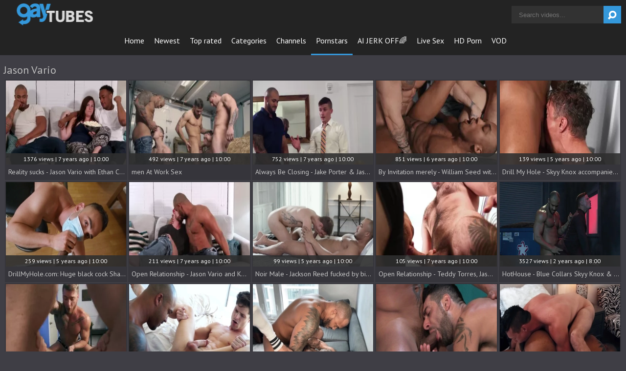

--- FILE ---
content_type: text/html; charset=UTF-8
request_url: https://www.gaytubes.tv/pornstar/jason-vario
body_size: 8729
content:
<!DOCTYPE html>
<html>
	<head>
		<meta charset="utf-8">
		<meta name="referrer" content="unsafe-url">
		<meta name="viewport" content="width=device-width, initial-scale=1.0, user-scalable=no">
		<title>
			Jason Vario - Gay Tubes Tv		</title>
		<meta name="description" content="Looking for free ${KEYWORDS} gay porn videos? Come in and watch hundreds of free Jason Vario sex videos.">
		<meta name="keywords" content="gaytubes, gay tubes, gay videos, free gay porn, gay porn tube, gay porn videos, tube gay videos"> 		<link rel="apple-touch-icon" sizes="57x57" href="/static/images/favicon/apple-icon-57x57-074878c917.png">
		<link rel="apple-touch-icon" sizes="60x60" href="/static/images/favicon/apple-icon-60x60-dd75d6d0db.png">
		<link rel="apple-touch-icon" sizes="72x72" href="/static/images/favicon/apple-icon-72x72-3a348b6d06.png">
		<link rel="apple-touch-icon" sizes="76x76" href="/static/images/favicon/apple-icon-76x76-2380fc1853.png">
		<link rel="apple-touch-icon" sizes="114x114" href="/static/images/favicon/apple-icon-114x114-e27880d451.png">
		<link rel="apple-touch-icon" sizes="120x120" href="/static/images/favicon/apple-icon-120x120-86be1c0f5d.png">
		<link rel="apple-touch-icon" sizes="144x144" href="/static/images/favicon/apple-icon-144x144-f724116d3f.png">
		<link rel="apple-touch-icon" sizes="152x152" href="/static/images/favicon/apple-icon-152x152-d30fbdbd11.png">
		<link rel="apple-touch-icon" sizes="180x180" href="/static/images/favicon/apple-icon-180x180-f820a0da69.png">
		<link rel="icon" type="image/png" sizes="192x192" href="/static/images/favicon/android-icon-192x192-abad1e43f9.png">
		<link rel="icon" type="image/png" sizes="32x32" href="/static/images/favicon/favicon-32x32-29622364c9.png">
		<link rel="icon" type="image/png" sizes="96x96" href="/static/images/favicon/favicon-96x96-06ee5d91fe.png">
		<link rel="icon" type="image/png" sizes="16x16" href="/static/images/favicon/favicon-16x16-6650fdc426.png">
		<link rel="manifest" href="/static/images/favicon/manifest-14e6edc4ba.json">
				<meta name="msapplication-TileColor" content=#2d2a2b>
		<meta name="msapplication-TileImage" content="/static/images/favicon/ms-icon-144x144-f724116d3f.png">
		<meta name="msapplication-config" content="/static/images/favicon/browserconfig-653d077300.xml">
		<meta name="theme-color" content=#2d2a2b>
		<link rel="stylesheet" href="/static/style-light-6c9d269bad.css">
		<link href='//fonts.googleapis.com/css?family=Ubuntu:300,400' rel='stylesheet' type='text/css'>
		<script type="text/javascript" src="https://stats.hprofits.com/advertisement.min.js"></script>
														<!-- Google tag (gtag.js) -->
<script async src="https://www.googletagmanager.com/gtag/js?id=G-60GSSBGNSW"></script>
<script>
  window.dataLayer = window.dataLayer || [];
  function gtag(){dataLayer.push(arguments);}
  gtag('js', new Date());
  function ga() {
    var args = Array.prototype.slice.call(arguments);
    if(args[1] === 'page_view') {
      var dimension = args[2] ? args[2] : {dimension1: 'other'};
      dimension['content_group'] = dimension.dimension1;
      gtag('config', 'G-60GSSBGNSW', {
        send_page_view: false,
        content_group: dimension.dimension1
      });
      gtag('event', args[1], dimension);
      return;
    }
    gtag(args[1], args[3], {
        'event_category': args[2],
        'event_label': args[4]
    })
  }
ga('send', 'page_view', {dimension1: 'pornstar'});
window.gaId='G-60GSSBGNSW'
</script>
					<meta name="google-site-verification" content="XTFoNtO7GW2BkG0FRUb1a32MpW6oF2TDDHr8WuCRU9c">
			</head>
	<body data-pp-stat="0">
		<div class="b-root">
			<div class="leaderboard-spot">
				
			</div>
			<header class="b-header clearfix">
				<button class="b-menu-button js-menu-button">
					<i class="icon-menu"></i>
				</button>
				<table>
					<tr>
						<td class="c-home">
							<a href="/" class="b-logo">
								<img src="/static/images/logo-b53d00a9e8.png" alt="Gay Tubes Tv - Free Gay Porn Tube Videos">
							</a>
						</td>
						<td class="c-nav">
														<nav class="b-main-nav" id="nav">
								<a href="/" class="b-main-nav__link ">Home</a>
								<a href="/newest" class="b-main-nav__link ">Newest</a>
								<a href="/top-rated" class="b-main-nav__link ">Top rated</a>
								<a href="/categories" class="b-main-nav__link ">Categories</a>
																	<a href="/channels" class="b-main-nav__link ">Channels</a>
																<a href="/pornstars" class="b-main-nav__link is-active">Pornstars</a>
								<a href="https://trustpielote.com/resource?zones=300" target="_blank" rel="nofollow" class="b-main-nav__link js-menu-random js-random-link-item menu-random js-hp-tl" data-spot="MI1" data-banner-id="">
	AI JERK OFF🌈
</a>

<a href="https://trustpielote.com/resource?zones=301" target="_blank" rel="nofollow" class="b-main-nav__link js-menu-random js-random-link-item menu-random active js-hp-tl" data-spot="MI2" data-banner-id="">
	Live Sex
</a>

<a href="https://trustpielote.com/resource?zones=302" target="_blank" rel="nofollow" class="b-main-nav__link js-menu-random js-random-link-item menu-random js-hp-tl" data-spot="MI3" data-banner-id="">
	HD Porn
</a>

<a href="https://fhgte.com/gay?utm_campaign=ai.CxY&utm_content=mi4" target="_blank" rel="nofollow" class="b-main-nav__link js-menu-random js-random-link-item menu-random js-hp-tl" data-spot="MI4" data-banner-id="">
	VOD
</a>

							</nav>
						</td>
						<td class="c-search">
							<form id="search" name="search_form" class="b-search js-search" method="get" action="/search/-query-">
								<input type="text" value="" name="query" placeholder="Search videos..." autocomplete="off" data-url-search="/search-suggestions/-query-" class="b-search__input js-search-input">
								<button id="search-button" class="b-search__submit">
									<i class="icon-search"></i>
								</button>
								<div class="b-search-suggestions js-search-suggestions is-hidden" id="search-dropdown" data-loader-text="Loading"></div>
							</form>
						</td>
					</tr>
				</table>
				<button class="b-search-button js-search-button">
					<i class="icon-search"></i>
				</button>
			</header>
			<div class="b-wrapper">
				<div class="b-mobile-random-links js-random-links-mobile-spot"></div>
									<h6 class="b-head-6 text-center header-random-title">Advertisement</h6>
					<div class="mobile-random header-spot header-random mt-0">
						<div data-hp-id="1021" data-hp-zone></div>
					</div>
													<section>
												<div class="clear"></div>
													<div class="b-head-1 f-left">
								<h1>
									Jason Vario								</h1>
							</div>
												
		
						<div class="clear"></div>
						<div id="galleries" class="b-thumb-list js-gallery-list clearfix relative" data-infinite-scroll="1" data-infinite-scroll-url="/pornstar/jason-vario?page=-page-" data-page="1">
														    <template id="pornstar-data-template">
                    &quot;Jason Vario&quot;
            </template>

						<div class="b-thumb-item js-thumb-item js-thumb">
			<div class="b-thumb-item-inner">
				<a
					class="js-gallery-stats js-gallery-link"
					href="/reality-sucks-jason-vario-with-ethan-chase-oral-sex-nail_947041.html"
					data-position="1"
					data-vp-track
					data-gtid="1_2958232_2"
					data-gallery-id="947041"
					data-thumb-id="7964601"
					data-preview=""
					>
					<div class="b-thumb-item__img">
						<picture class="js-gallery-img">
															<source type="image/webp" srcset="https://icdn05.gaytubes.tv/59165/1_2958232_2.webp">
															<source type="image/jpeg" srcset="https://icdn05.gaytubes.tv/59165/1_2958232_2.jpg">
														<img loading="lazy" data-loading="lazy" data-src="https://icdn05.gaytubes.tv/59165/1_2958232_2.jpg" width="480" height="320" alt="Reality sucks - Jason Vario with Ethan Chase oral-sex Nail">
						</picture>
						<div class="b-thumb-item__img-info">
							<div class="relative">
								<div>1376 views   |   7 years ago   |   10:00</div>
							</div>
						</div>
					</div>
					<div class="b-thumb-item__info">
						<span class="b-thumb-item__title">Reality sucks - Jason Vario with Ethan Chase oral-sex Nail</span>
					</div>
				</a>
			</div>
		</div>
					<div class="b-thumb-item js-thumb-item js-thumb">
			<div class="b-thumb-item-inner">
				<a
					class="js-gallery-stats js-gallery-link"
					href="/men-at-work-sex_946806.html"
					data-position="2"
					data-vp-track
					data-gtid="1_2958167_8"
					data-gallery-id="946806"
					data-thumb-id="7961891"
					data-preview=""
					>
					<div class="b-thumb-item__img">
						<picture class="js-gallery-img">
															<source type="image/webp" srcset="https://icdn05.gaytubes.tv/59164/1_2958167_8.webp">
															<source type="image/jpeg" srcset="https://icdn05.gaytubes.tv/59164/1_2958167_8.jpg">
														<img loading="lazy" data-loading="lazy" data-src="https://icdn05.gaytubes.tv/59164/1_2958167_8.jpg" width="480" height="320" alt="men At Work Sex">
						</picture>
						<div class="b-thumb-item__img-info">
							<div class="relative">
								<div>492 views   |   7 years ago   |   10:00</div>
							</div>
						</div>
					</div>
					<div class="b-thumb-item__info">
						<span class="b-thumb-item__title">men At Work Sex</span>
					</div>
				</a>
			</div>
		</div>
					<div class="b-thumb-item js-thumb-item js-thumb">
			<div class="b-thumb-item-inner">
				<a
					class="js-gallery-stats js-gallery-link"
					href="/always-be-closing-jake-porter-jason-vario-oral-stimulation-bang_946581.html"
					data-position="3"
					data-vp-track
					data-gtid="1_2958120_6"
					data-gallery-id="946581"
					data-thumb-id="7959341"
					data-preview=""
					>
					<div class="b-thumb-item__img">
						<picture class="js-gallery-img">
															<source type="image/webp" srcset="https://icdn05.gaytubes.tv/59163/1_2958120_6.webp">
															<source type="image/jpeg" srcset="https://icdn05.gaytubes.tv/59163/1_2958120_6.jpg">
														<img loading="lazy" data-loading="lazy" data-src="https://icdn05.gaytubes.tv/59163/1_2958120_6.jpg" width="480" height="320" alt="Always Be Closing - Jake Porter &amp; Jason Vario oral stimulation bang">
						</picture>
						<div class="b-thumb-item__img-info">
							<div class="relative">
								<div>752 views   |   7 years ago   |   10:00</div>
							</div>
						</div>
					</div>
					<div class="b-thumb-item__info">
						<span class="b-thumb-item__title">Always Be Closing - Jake Porter &amp; Jason Vario oral stimulation bang</span>
					</div>
				</a>
			</div>
		</div>
					<div class="b-thumb-item js-thumb-item js-thumb">
			<div class="b-thumb-item-inner">
				<a
					class="js-gallery-stats js-gallery-link"
					href="/by-invitation-merely-william-seed-with-ryan-pokes-butthole-love_1022531.html"
					data-position="4"
					data-vp-track
					data-gtid="1_2995374_14"
					data-gallery-id="1022531"
					data-thumb-id="8483961"
					data-preview=""
					>
					<div class="b-thumb-item__img">
						<picture class="js-gallery-img">
															<source type="image/webp" srcset="https://icdn05.gaytubes.tv/59908/1_2995374_14.webp">
															<source type="image/jpeg" srcset="https://icdn05.gaytubes.tv/59908/1_2995374_14.jpg">
														<img loading="lazy" data-loading="lazy" data-src="https://icdn05.gaytubes.tv/59908/1_2995374_14.jpg" width="480" height="320" alt="By Invitation merely - William Seed with Ryan pokes butthole Love">
						</picture>
						<div class="b-thumb-item__img-info">
							<div class="relative">
								<div>851 views   |   6 years ago   |   10:00</div>
							</div>
						</div>
					</div>
					<div class="b-thumb-item__info">
						<span class="b-thumb-item__title">By Invitation merely - William Seed with Ryan pokes butthole Love</span>
					</div>
				</a>
			</div>
		</div>
					<div class="b-thumb-item js-thumb-item js-thumb">
			<div class="b-thumb-item-inner">
				<a
					class="js-gallery-stats js-gallery-link"
					href="/drill-my-hole-skyy-knox-accompanied-by-shaved-jason-vario_1756211.html"
					data-position="5"
					data-vp-track
					data-gtid="1_3161177_10"
					data-gallery-id="1756211"
					data-thumb-id="12070011"
					data-preview=""
					>
					<div class="b-thumb-item__img">
						<picture class="js-gallery-img">
															<source type="image/webp" srcset="https://icdn05.gaytubes.tv/63224/1_3161177_10.webp">
															<source type="image/jpeg" srcset="https://icdn05.gaytubes.tv/63224/1_3161177_10.jpg">
														<img loading="lazy" data-loading="lazy" data-src="https://icdn05.gaytubes.tv/63224/1_3161177_10.jpg" width="480" height="320" alt="Drill My Hole - Skyy Knox accompanied by shaved Jason Vario">
						</picture>
						<div class="b-thumb-item__img-info">
							<div class="relative">
								<div>139 views   |   5 years ago   |   10:00</div>
							</div>
						</div>
					</div>
					<div class="b-thumb-item__info">
						<span class="b-thumb-item__title">Drill My Hole - Skyy Knox accompanied by shaved Jason Vario</span>
					</div>
				</a>
			</div>
		</div>
					<div class="b-thumb-item js-thumb-item js-thumb">
			<div class="b-thumb-item-inner">
				<a
					class="js-gallery-stats js-gallery-link"
					href="/drillmyhole-com-huge-black-cock-shane-amari-massage_1771951.html"
					data-position="6"
					data-vp-track
					data-gtid="1_3151578_10"
					data-gallery-id="1771951"
					data-thumb-id="12241151"
					data-preview=""
					>
					<div class="b-thumb-item__img">
						<picture class="js-gallery-img">
															<source type="image/webp" srcset="https://icdn05.gaytubes.tv/63032/1_3151578_10.webp">
															<source type="image/jpeg" srcset="https://icdn05.gaytubes.tv/63032/1_3151578_10.jpg">
														<img loading="lazy" data-loading="lazy" data-src="https://icdn05.gaytubes.tv/63032/1_3151578_10.jpg" width="480" height="320" alt="DrillMyHole.com: Huge black cock Shane Amari massage">
						</picture>
						<div class="b-thumb-item__img-info">
							<div class="relative">
								<div>259 views   |   5 years ago   |   10:00</div>
							</div>
						</div>
					</div>
					<div class="b-thumb-item__info">
						<span class="b-thumb-item__title">DrillMyHole.com: Huge black cock Shane Amari massage</span>
					</div>
				</a>
			</div>
		</div>
					<div class="b-thumb-item js-thumb-item js-thumb">
			<div class="b-thumb-item-inner">
				<a
					class="js-gallery-stats js-gallery-link"
					href="/open-relationship-jason-vario-and-kurtis-wolfe-hairy-hook-up_946701.html"
					data-position="7"
					data-vp-track
					data-gtid="1_2958145_5"
					data-gallery-id="946701"
					data-thumb-id="7960721"
					data-preview=""
					>
					<div class="b-thumb-item__img">
						<picture class="js-gallery-img">
															<source type="image/webp" srcset="https://icdn05.gaytubes.tv/59163/1_2958145_5.webp">
															<source type="image/jpeg" srcset="https://icdn05.gaytubes.tv/59163/1_2958145_5.jpg">
														<img loading="lazy" data-loading="lazy" data-src="https://icdn05.gaytubes.tv/59163/1_2958145_5.jpg" width="480" height="320" alt="Open Relationship - Jason Vario and Kurtis Wolfe hairy Hook up">
						</picture>
						<div class="b-thumb-item__img-info">
							<div class="relative">
								<div>211 views   |   7 years ago   |   10:00</div>
							</div>
						</div>
					</div>
					<div class="b-thumb-item__info">
						<span class="b-thumb-item__title">Open Relationship - Jason Vario and Kurtis Wolfe hairy Hook up</span>
					</div>
				</a>
			</div>
		</div>
					<div class="b-thumb-item js-thumb-item js-thumb">
			<div class="b-thumb-item-inner">
				<a
					class="js-gallery-stats js-gallery-link"
					href="/noir-male-jackson-reed-fucked-by-big-cock-jason-vario_1768331.html"
					data-position="8"
					data-vp-track
					data-gtid="2_3160457_12"
					data-gallery-id="1768331"
					data-thumb-id="12194291"
					data-preview=""
					>
					<div class="b-thumb-item__img">
						<picture class="js-gallery-img">
															<source type="image/webp" srcset="https://icdn05.gaytubes.tv/63210/2_3160457_12.webp">
															<source type="image/jpeg" srcset="https://icdn05.gaytubes.tv/63210/2_3160457_12.jpg">
														<img loading="lazy" data-loading="lazy" data-src="https://icdn05.gaytubes.tv/63210/2_3160457_12.jpg" width="480" height="320" alt="Noir Male - Jackson Reed fucked by big cock Jason Vario">
						</picture>
						<div class="b-thumb-item__img-info">
							<div class="relative">
								<div>99 views   |   5 years ago   |   10:00</div>
							</div>
						</div>
					</div>
					<div class="b-thumb-item__info">
						<span class="b-thumb-item__title">Noir Male - Jackson Reed fucked by big cock Jason Vario</span>
					</div>
				</a>
			</div>
		</div>
					<div class="b-thumb-item js-thumb-item js-thumb">
			<div class="b-thumb-item-inner">
				<a
					class="js-gallery-stats js-gallery-link"
					href="/open-relationship-teddy-torres-jason-vario-african-hammer_946736.html"
					data-position="9"
					data-vp-track
					data-gtid="1_2958152_6"
					data-gallery-id="946736"
					data-thumb-id="7961111"
					data-preview=""
					>
					<div class="b-thumb-item__img">
						<picture class="js-gallery-img">
															<source type="image/webp" srcset="https://icdn05.gaytubes.tv/59164/1_2958152_6.webp">
															<source type="image/jpeg" srcset="https://icdn05.gaytubes.tv/59164/1_2958152_6.jpg">
														<img loading="lazy" data-loading="lazy" data-src="https://icdn05.gaytubes.tv/59164/1_2958152_6.jpg" width="480" height="320" alt="Open Relationship - Teddy Torres, Jason Vario African hammer">
						</picture>
						<div class="b-thumb-item__img-info">
							<div class="relative">
								<div>105 views   |   7 years ago   |   10:00</div>
							</div>
						</div>
					</div>
					<div class="b-thumb-item__info">
						<span class="b-thumb-item__title">Open Relationship - Teddy Torres, Jason Vario African hammer</span>
					</div>
				</a>
			</div>
		</div>
					    <div class="b-thumb-item js-thumb-item js-thumb placeholder">
    <div class="b-thumb-item-inner">
        <a
                href=""
                title=""
                target="_blank"
                rel="nofollow noindex"
        >
            <div class="b-thumb-item__img">
                                <div class="b-thumb-item__img-info">
                    <div class="relative">
                                            </div>
                </div>
            </div>
            <div class="b-thumb-item__info">
                <span class="b-thumb-item__title">&nbsp;</span>
            </div>
        </a>
    </div>
</div>

    <script>
    window.tubeDomain = 'gaytubes.tv'
    window.myQueryFunction = function() {
        const availableFields = ['pornstars', 'categories', 'channel', 'tags', 'title', 'studio'];

        function matchField(navField) {
            const lowerNavField = navField.toLowerCase();
            if (availableFields.includes(lowerNavField)) {
                return lowerNavField;
            }
            if (lowerNavField === 'studios' ||
                lowerNavField === 'channels' ||
                lowerNavField === 'premium-channels' ||
                lowerNavField === 'channels-list' ||
                lowerNavField === 'premium-porn' ||
                lowerNavField === 'paysites-list' ||
                lowerNavField === 'channels-index') {
                return ['channel', 'studio'];
            }

            if (lowerNavField === 'category' ||
                lowerNavField === 'cats' ||
                lowerNavField.includes('cats') ||
                lowerNavField.includes('cat') ||
                lowerNavField.includes("c=")){
                return 'categories'
            }

            if (lowerNavField === 'pornstar' ||
                lowerNavField.includes('p=')){
                return 'pornstars'
            }

            return 'title';
        }

        function getTemplateObject(templateId) {
            const template = document.getElementById(templateId);
            if (template) {
                try {
                    const templateData = template.innerHTML.trim();
                    return templateData ? JSON.parse(templateData) : null;
                } catch (error) {
                    console.error(`Error parsing JSON from template ${templateId}:`, error);
                    return null;
                }
            }
            return null;
        }

        const pageField = window.location.pathname.split('/')[1] || '';

        let matchedField = matchField(pageField);

        const tagsGalleryData = getTemplateObject('galleryTags-data-template');
        const channelGalleryData = getTemplateObject('galleryChannel-data-template');

        const pornstarListingData = getTemplateObject('pornstar-data-template');
        const channelListingData = getTemplateObject('channel-data-template');
        const categoryListingData = getTemplateObject('category-data-template');

        const listingDataTitles = [pornstarListingData, channelListingData, categoryListingData]

        let query = '';
        let fields = [matchedField];

        if (channelGalleryData && Object.keys(channelGalleryData).length > 0 && channelGalleryData.title) {
            query = channelGalleryData.title.toLowerCase();
            fields = ['channel', 'studio'];
        }
        else if (tagsGalleryData && Array.isArray(tagsGalleryData) && tagsGalleryData.length > 0) {
            query = tagsGalleryData.map(tag => tag.title.toLowerCase()).toString()
            fields = ['tags'];
        }

        const activeListing = listingDataTitles.find((listingTitle) => listingTitle);
        if (activeListing){
            query = activeListing.toLowerCase()
        }
        return { query, fields };
    };

    window.getPatinationNum = function () {
        const selectedElement = document.querySelector('.b-pagination__selected span');
        return selectedElement ? selectedElement.textContent : null;
    }

    window.getOrderBy = function (){
        const newestPage = window.location.pathname.split('/')[1] || '';
        const newestRoutes = ["newest", "new"]
        return newestRoutes.includes(newestPage) ? "newest": null
    }


    function generateAdContent(video, formatDuration, timeAgo, rating) {
        return `
            <div class="b-thumb-item js-thumb-item js-thumb ">
    <div class="b-thumb-item-inner">
        <a
                href="${video.galleryUrl}"
                title="${video.title}"
                target="_blank"
                rel="nofollow noindex"
        >
            <div class="b-thumb-item__img">
                                    <picture class="js-gallery-img">
                        <source srcset="${video.thumbUrl}">
                        <img loading="lazy" data-src="${video.thumbUrl}" width="480" height="320" alt="${video.title}">
                    </picture>
                                <div class="b-thumb-item__img-info">
                    <div class="relative">
                                                    <div>${video.views} views   |   ${timeAgo(video.publishedAt)}   |   ${formatDuration(video.duration)}</div>
                                            </div>
                </div>
            </div>
            <div class="b-thumb-item__info">
                <span class="b-thumb-item__title">${video.title}</span>
            </div>
        </a>
    </div>
</div>
        `;
    }
</script>    <script type="text/javascript" src="https://cdn26121759.ahacdn.me/native4/main.js"></script>
<script class="ad-script">
    (function () {
        const nativeAdTrade = NativeAdTrade.getInstance({
            currentScriptName: "ad-script",
            getSearchQuery: window.myQueryFunction,
            getPaginationNum: window.getPatinationNum,
            orderBy: window.getOrderBy,
            quantity: 1,
            getParams: {
                utm_campaign: 'instream-native',
                utm_source: window.tubeDomain
            },
            tubeUrl: 'gayporn.com',
            galleryUrlTemplate: "https://www.gayporn.xxx/video/titleUrl",
            renderCallback: (video, formatDuration, timeAgo, rating) => {
                const adContent = generateAdContent(video, formatDuration, timeAgo, rating);
                const placeholder = document.querySelector('.placeholder');
                if (placeholder) {
                    placeholder.remove()
                }
                return adContent;
            },
        });
        nativeAdTrade.then((instance) => instance.loadVideos());
    }());
</script>
					<div class="b-thumb-item js-thumb-item js-thumb">
			<div class="b-thumb-item-inner">
				<a
					class="js-gallery-stats js-gallery-link"
					href="/screamers-kit-cohen-butthole-job_974256.html"
					data-position="10"
					data-vp-track
					data-gtid="1_2971884_3"
					data-gallery-id="974256"
					data-thumb-id="8208401"
					data-preview=""
					>
					<div class="b-thumb-item__img">
						<picture class="js-gallery-img">
															<source type="image/webp" srcset="https://icdn05.gaytubes.tv/59438/1_2971884_3.webp">
															<source type="image/jpeg" srcset="https://icdn05.gaytubes.tv/59438/1_2971884_3.jpg">
														<img loading="lazy" data-loading="lazy" data-src="https://icdn05.gaytubes.tv/59438/1_2971884_3.jpg" width="480" height="320" alt="Screamers - Kit Cohen butthole job">
						</picture>
						<div class="b-thumb-item__img-info">
							<div class="relative">
								<div>158 views   |   7 years ago   |   10:00</div>
							</div>
						</div>
					</div>
					<div class="b-thumb-item__info">
						<span class="b-thumb-item__title">Screamers - Kit Cohen butthole job</span>
					</div>
				</a>
			</div>
		</div>
					<div class="b-thumb-item js-thumb-item js-thumb">
			<div class="b-thumb-item-inner">
				<a
					class="js-gallery-stats js-gallery-link"
					href="/falconstudios-devin-franco-jason-vario-kissing-each-other_1798421.html"
					data-position="11"
					data-vp-track
					data-gtid="3_3176024_10"
					data-gallery-id="1798421"
					data-thumb-id="12490811"
					data-preview=""
					>
					<div class="b-thumb-item__img">
						<picture class="js-gallery-img">
															<source type="image/webp" srcset="https://icdn05.gaytubes.tv/63521/3_3176024_10.webp">
															<source type="image/jpeg" srcset="https://icdn05.gaytubes.tv/63521/3_3176024_10.jpg">
														<img loading="lazy" data-loading="lazy" data-src="https://icdn05.gaytubes.tv/63521/3_3176024_10.jpg" width="480" height="320" alt="FalconStudios - Devin Franco &amp; Jason Vario kissing each other">
						</picture>
						<div class="b-thumb-item__img-info">
							<div class="relative">
								<div>74 views   |   5 years ago   |   08:00</div>
							</div>
						</div>
					</div>
					<div class="b-thumb-item__info">
						<span class="b-thumb-item__title">FalconStudios - Devin Franco &amp; Jason Vario kissing each other</span>
					</div>
				</a>
			</div>
		</div>
					<div class="b-thumb-item js-thumb-item js-thumb">
			<div class="b-thumb-item-inner">
				<a
					class="js-gallery-stats js-gallery-link"
					href="/men-tattooed-and-pierced-jock-bareback-cum-on-face-indoors_1940161.html"
					data-position="12"
					data-vp-track
					data-gtid="1_3362901_7"
					data-gallery-id="1940161"
					data-thumb-id="13696191"
					data-preview=""
					>
					<div class="b-thumb-item__img">
						<picture class="js-gallery-img">
															<source type="image/webp" srcset="https://icdn05.gaytubes.tv/67259/1_3362901_7.webp">
															<source type="image/jpeg" srcset="https://icdn05.gaytubes.tv/67259/1_3362901_7.jpg">
														<img loading="lazy" data-loading="lazy" data-src="https://icdn05.gaytubes.tv/67259/1_3362901_7.jpg" width="480" height="320" alt="MEN - Tattooed and pierced jock bareback cum on face indoors">
						</picture>
						<div class="b-thumb-item__img-info">
							<div class="relative">
								<div>163 views   |   4 years ago   |   12:00</div>
							</div>
						</div>
					</div>
					<div class="b-thumb-item__info">
						<span class="b-thumb-item__title">MEN - Tattooed and pierced jock bareback cum on face indoors</span>
					</div>
				</a>
			</div>
		</div>
					<div class="b-thumb-item js-thumb-item js-thumb">
			<div class="b-thumb-item-inner">
				<a
					class="js-gallery-stats js-gallery-link"
					href="/ragingstallion-jason-vario-beside-hairy-bruce-beckham-orgy_1803591.html"
					data-position="13"
					data-vp-track
					data-gtid="4_3184780_7"
					data-gallery-id="1803591"
					data-thumb-id="12537351"
					data-preview=""
					>
					<div class="b-thumb-item__img">
						<picture class="js-gallery-img">
															<source type="image/webp" srcset="https://icdn05.gaytubes.tv/63696/4_3184780_7.webp">
															<source type="image/jpeg" srcset="https://icdn05.gaytubes.tv/63696/4_3184780_7.jpg">
														<img loading="lazy" data-loading="lazy" data-src="https://icdn05.gaytubes.tv/63696/4_3184780_7.jpg" width="480" height="320" alt="RagingStallion: Jason Vario beside hairy Bruce Beckham orgy">
						</picture>
						<div class="b-thumb-item__img-info">
							<div class="relative">
								<div>146 views   |   5 years ago   |   08:00</div>
							</div>
						</div>
					</div>
					<div class="b-thumb-item__info">
						<span class="b-thumb-item__title">RagingStallion: Jason Vario beside hairy Bruce Beckham orgy</span>
					</div>
				</a>
			</div>
		</div>
					<div class="b-thumb-item js-thumb-item js-thumb">
			<div class="b-thumb-item-inner">
				<a
					class="js-gallery-stats js-gallery-link"
					href="/noirmale-com-jason-vario-next-to-muscle-pierce-paris-rimjob_1770021.html"
					data-position="14"
					data-vp-track
					data-gtid="2_3160547_13"
					data-gallery-id="1770021"
					data-thumb-id="12217211"
					data-preview=""
					>
					<div class="b-thumb-item__img">
						<picture class="js-gallery-img">
															<source type="image/webp" srcset="https://icdn05.gaytubes.tv/63211/2_3160547_13.webp">
															<source type="image/jpeg" srcset="https://icdn05.gaytubes.tv/63211/2_3160547_13.jpg">
														<img loading="lazy" data-loading="lazy" data-src="https://icdn05.gaytubes.tv/63211/2_3160547_13.jpg" width="480" height="320" alt="NoirMale.com: Jason Vario next to muscle Pierce Paris rimjob">
						</picture>
						<div class="b-thumb-item__img-info">
							<div class="relative">
								<div>70 views   |   5 years ago   |   10:00</div>
							</div>
						</div>
					</div>
					<div class="b-thumb-item__info">
						<span class="b-thumb-item__title">NoirMale.com: Jason Vario next to muscle Pierce Paris rimjob</span>
					</div>
				</a>
			</div>
		</div>
					<div class="b-thumb-item js-thumb-item js-thumb">
			<div class="b-thumb-item-inner">
				<a
					class="js-gallery-stats js-gallery-link"
					href="/reality-sucks-jason-vario-and-trent-king-butthole-hump_963646.html"
					data-position="15"
					data-vp-track
					data-gtid="1_2958231_8"
					data-gallery-id="963646"
					data-thumb-id="8112221"
					data-preview=""
					>
					<div class="b-thumb-item__img">
						<picture class="js-gallery-img">
															<source type="image/webp" srcset="https://icdn05.gaytubes.tv/59165/1_2958231_8.webp">
															<source type="image/jpeg" srcset="https://icdn05.gaytubes.tv/59165/1_2958231_8.jpg">
														<img loading="lazy" data-loading="lazy" data-src="https://icdn05.gaytubes.tv/59165/1_2958231_8.jpg" width="480" height="320" alt="Reality sucks - Jason Vario and Trent King butthole Hump">
						</picture>
						<div class="b-thumb-item__img-info">
							<div class="relative">
								<div>550 views   |   7 years ago   |   10:00</div>
							</div>
						</div>
					</div>
					<div class="b-thumb-item__info">
						<span class="b-thumb-item__title">Reality sucks - Jason Vario and Trent King butthole Hump</span>
					</div>
				</a>
			</div>
		</div>
					<div class="b-thumb-item js-thumb-item js-thumb">
			<div class="b-thumb-item-inner">
				<a
					class="js-gallery-stats js-gallery-link"
					href="/hothouse-com-wearing-uniform-has-a-thing-for-nailed-rough_1956651.html"
					data-position="16"
					data-vp-track
					data-gtid="1_3447021_3"
					data-gallery-id="1956651"
					data-thumb-id="13875191"
					data-preview=""
					>
					<div class="b-thumb-item__img">
						<picture class="js-gallery-img">
															<source type="image/webp" srcset="https://icdn05.gaytubes.tv/68941/1_3447021_3.webp">
															<source type="image/jpeg" srcset="https://icdn05.gaytubes.tv/68941/1_3447021_3.jpg">
														<img loading="lazy" data-loading="lazy" data-src="https://icdn05.gaytubes.tv/68941/1_3447021_3.jpg" width="480" height="320" alt="HotHouse.com - Wearing uniform has a thing for nailed rough">
						</picture>
						<div class="b-thumb-item__img-info">
							<div class="relative">
								<div>19 views   |   4 years ago   |   12:00</div>
							</div>
						</div>
					</div>
					<div class="b-thumb-item__info">
						<span class="b-thumb-item__title">HotHouse.com - Wearing uniform has a thing for nailed rough</span>
					</div>
				</a>
			</div>
		</div>
					<div class="b-thumb-item js-thumb-item js-thumb">
			<div class="b-thumb-item-inner">
				<a
					class="js-gallery-stats js-gallery-link"
					href="/hothouse-com-bodybuilder-skyy-knox-craving-ramming-hard_1789211.html"
					data-position="17"
					data-vp-track
					data-gtid="3_3175703_6"
					data-gallery-id="1789211"
					data-thumb-id="12404611"
					data-preview=""
					>
					<div class="b-thumb-item__img">
						<picture class="js-gallery-img">
															<source type="image/webp" srcset="https://icdn05.gaytubes.tv/63515/3_3175703_6.webp">
															<source type="image/jpeg" srcset="https://icdn05.gaytubes.tv/63515/3_3175703_6.jpg">
														<img loading="lazy" data-loading="lazy" data-src="https://icdn05.gaytubes.tv/63515/3_3175703_6.jpg" width="480" height="320" alt="HotHouse.com: Bodybuilder Skyy Knox craving ramming hard">
						</picture>
						<div class="b-thumb-item__img-info">
							<div class="relative">
								<div>26 views   |   5 years ago   |   08:00</div>
							</div>
						</div>
					</div>
					<div class="b-thumb-item__info">
						<span class="b-thumb-item__title">HotHouse.com: Bodybuilder Skyy Knox craving ramming hard</span>
					</div>
				</a>
			</div>
		</div>
					<div class="b-thumb-item js-thumb-item js-thumb">
			<div class="b-thumb-item-inner">
				<a
					class="js-gallery-stats js-gallery-link"
					href="/that-s-my-chap-jay-james-jason-vario-ass-nail_946976.html"
					data-position="18"
					data-vp-track
					data-gtid="1_2958206_2"
					data-gallery-id="946976"
					data-thumb-id="7963861"
					data-preview=""
					>
					<div class="b-thumb-item__img">
						<picture class="js-gallery-img">
															<source type="image/webp" srcset="https://icdn05.gaytubes.tv/59165/1_2958206_2.webp">
															<source type="image/jpeg" srcset="https://icdn05.gaytubes.tv/59165/1_2958206_2.jpg">
														<img loading="lazy" data-loading="lazy" data-src="https://icdn05.gaytubes.tv/59165/1_2958206_2.jpg" width="480" height="320" alt="that&#039;s My chap - Jay James, Jason Vario ass Nail">
						</picture>
						<div class="b-thumb-item__img-info">
							<div class="relative">
								<div>67 views   |   7 years ago   |   10:00</div>
							</div>
						</div>
					</div>
					<div class="b-thumb-item__info">
						<span class="b-thumb-item__title">that&#039;s My chap - Jay James, Jason Vario ass Nail</span>
					</div>
				</a>
			</div>
		</div>
					    <div class="b-thumb-item js-thumb-item js-thumb placeholder">
    <div class="b-thumb-item-inner">
        <a
                href=""
                title=""
                target="_blank"
                rel="nofollow noindex"
        >
            <div class="b-thumb-item__img">
                                <div class="b-thumb-item__img-info">
                    <div class="relative">
                                            </div>
                </div>
            </div>
            <div class="b-thumb-item__info">
                <span class="b-thumb-item__title">&nbsp;</span>
            </div>
        </a>
    </div>
</div>

    <script>
    window.tubeDomain = 'gaytubes.tv'
    window.myQueryFunction = function() {
        const availableFields = ['pornstars', 'categories', 'channel', 'tags', 'title', 'studio'];

        function matchField(navField) {
            const lowerNavField = navField.toLowerCase();
            if (availableFields.includes(lowerNavField)) {
                return lowerNavField;
            }
            if (lowerNavField === 'studios' ||
                lowerNavField === 'channels' ||
                lowerNavField === 'premium-channels' ||
                lowerNavField === 'channels-list' ||
                lowerNavField === 'premium-porn' ||
                lowerNavField === 'paysites-list' ||
                lowerNavField === 'channels-index') {
                return ['channel', 'studio'];
            }

            if (lowerNavField === 'category' ||
                lowerNavField === 'cats' ||
                lowerNavField.includes('cats') ||
                lowerNavField.includes('cat') ||
                lowerNavField.includes("c=")){
                return 'categories'
            }

            if (lowerNavField === 'pornstar' ||
                lowerNavField.includes('p=')){
                return 'pornstars'
            }

            return 'title';
        }

        function getTemplateObject(templateId) {
            const template = document.getElementById(templateId);
            if (template) {
                try {
                    const templateData = template.innerHTML.trim();
                    return templateData ? JSON.parse(templateData) : null;
                } catch (error) {
                    console.error(`Error parsing JSON from template ${templateId}:`, error);
                    return null;
                }
            }
            return null;
        }

        const pageField = window.location.pathname.split('/')[1] || '';

        let matchedField = matchField(pageField);

        const tagsGalleryData = getTemplateObject('galleryTags-data-template');
        const channelGalleryData = getTemplateObject('galleryChannel-data-template');

        const pornstarListingData = getTemplateObject('pornstar-data-template');
        const channelListingData = getTemplateObject('channel-data-template');
        const categoryListingData = getTemplateObject('category-data-template');

        const listingDataTitles = [pornstarListingData, channelListingData, categoryListingData]

        let query = '';
        let fields = [matchedField];

        if (channelGalleryData && Object.keys(channelGalleryData).length > 0 && channelGalleryData.title) {
            query = channelGalleryData.title.toLowerCase();
            fields = ['channel', 'studio'];
        }
        else if (tagsGalleryData && Array.isArray(tagsGalleryData) && tagsGalleryData.length > 0) {
            query = tagsGalleryData.map(tag => tag.title.toLowerCase()).toString()
            fields = ['tags'];
        }

        const activeListing = listingDataTitles.find((listingTitle) => listingTitle);
        if (activeListing){
            query = activeListing.toLowerCase()
        }
        return { query, fields };
    };

    window.getPatinationNum = function () {
        const selectedElement = document.querySelector('.b-pagination__selected span');
        return selectedElement ? selectedElement.textContent : null;
    }

    window.getOrderBy = function (){
        const newestPage = window.location.pathname.split('/')[1] || '';
        const newestRoutes = ["newest", "new"]
        return newestRoutes.includes(newestPage) ? "newest": null
    }


    function generateAdContent(video, formatDuration, timeAgo, rating) {
        return `
            <div class="b-thumb-item js-thumb-item js-thumb ">
    <div class="b-thumb-item-inner">
        <a
                href="${video.galleryUrl}"
                title="${video.title}"
                target="_blank"
                rel="nofollow noindex"
        >
            <div class="b-thumb-item__img">
                                    <picture class="js-gallery-img">
                        <source srcset="${video.thumbUrl}">
                        <img loading="lazy" data-src="${video.thumbUrl}" width="480" height="320" alt="${video.title}">
                    </picture>
                                <div class="b-thumb-item__img-info">
                    <div class="relative">
                                                    <div>${video.views} views   |   ${timeAgo(video.publishedAt)}   |   ${formatDuration(video.duration)}</div>
                                            </div>
                </div>
            </div>
            <div class="b-thumb-item__info">
                <span class="b-thumb-item__title">${video.title}</span>
            </div>
        </a>
    </div>
</div>
        `;
    }
</script>    <script type="text/javascript" src="https://cdn26121759.ahacdn.me/native4/main.js"></script>
<script class="ad-script">
    (function () {
        const nativeAdTrade = NativeAdTrade.getInstance({
            currentScriptName: "ad-script",
            getSearchQuery: window.myQueryFunction,
            getPaginationNum: window.getPatinationNum,
            orderBy: window.getOrderBy,
            quantity: 1,
            getParams: {
                utm_campaign: 'instream-native',
                utm_source: window.tubeDomain
            },
            tubeUrl: 'gayporn.com',
            galleryUrlTemplate: "https://www.gayporn.xxx/video/titleUrl",
            renderCallback: (video, formatDuration, timeAgo, rating) => {
                const adContent = generateAdContent(video, formatDuration, timeAgo, rating);
                const placeholder = document.querySelector('.placeholder');
                if (placeholder) {
                    placeholder.remove()
                }
                return adContent;
            },
        });
        nativeAdTrade.then((instance) => instance.loadVideos());
    }());
</script>
					<div class="b-thumb-item js-thumb-item js-thumb">
			<div class="b-thumb-item-inner">
				<a
					class="js-gallery-stats js-gallery-link"
					href="/noirmale-com-athletic-jason-vario-masturbating-rimjob_1766681.html"
					data-position="19"
					data-vp-track
					data-gtid="1_3160463_12"
					data-gallery-id="1766681"
					data-thumb-id="12174291"
					data-preview=""
					>
					<div class="b-thumb-item__img">
						<picture class="js-gallery-img">
															<source type="image/webp" srcset="https://icdn05.gaytubes.tv/63210/1_3160463_12.webp">
															<source type="image/jpeg" srcset="https://icdn05.gaytubes.tv/63210/1_3160463_12.jpg">
														<img loading="lazy" data-loading="lazy" data-src="https://icdn05.gaytubes.tv/63210/1_3160463_12.jpg" width="480" height="320" alt="NoirMale.com: Athletic Jason Vario masturbating rimjob">
						</picture>
						<div class="b-thumb-item__img-info">
							<div class="relative">
								<div>92 views   |   5 years ago   |   10:00</div>
							</div>
						</div>
					</div>
					<div class="b-thumb-item__info">
						<span class="b-thumb-item__title">NoirMale.com: Athletic Jason Vario masturbating rimjob</span>
					</div>
				</a>
			</div>
		</div>
					<div class="b-thumb-item js-thumb-item js-thumb">
			<div class="b-thumb-item-inner">
				<a
					class="js-gallery-stats js-gallery-link"
					href="/noirmale-plowing-hard-between-muscled-ebony-max-adonis_1764151.html"
					data-position="20"
					data-vp-track
					data-gtid="3_3160543_10"
					data-gallery-id="1764151"
					data-thumb-id="12140371"
					data-preview=""
					>
					<div class="b-thumb-item__img">
						<picture class="js-gallery-img">
															<source type="image/webp" srcset="https://icdn05.gaytubes.tv/63211/3_3160543_10.webp">
															<source type="image/jpeg" srcset="https://icdn05.gaytubes.tv/63211/3_3160543_10.jpg">
														<img loading="lazy" data-loading="lazy" data-src="https://icdn05.gaytubes.tv/63211/3_3160543_10.jpg" width="480" height="320" alt="NoirMale - Plowing hard between muscled ebony Max Adonis">
						</picture>
						<div class="b-thumb-item__img-info">
							<div class="relative">
								<div>17 views   |   5 years ago   |   10:00</div>
							</div>
						</div>
					</div>
					<div class="b-thumb-item__info">
						<span class="b-thumb-item__title">NoirMale - Plowing hard between muscled ebony Max Adonis</span>
					</div>
				</a>
			</div>
		</div>
					<div class="b-thumb-item js-thumb-item js-thumb">
			<div class="b-thumb-item-inner">
				<a
					class="js-gallery-stats js-gallery-link"
					href="/falcon-studios-furry-michael-roman-fucks-with-jason-vario_1805831.html"
					data-position="21"
					data-vp-track
					data-gtid="3_3181711_8"
					data-gallery-id="1805831"
					data-thumb-id="12557091"
					data-preview=""
					>
					<div class="b-thumb-item__img">
						<picture class="js-gallery-img">
															<source type="image/webp" srcset="https://icdn05.gaytubes.tv/63635/3_3181711_8.webp">
															<source type="image/jpeg" srcset="https://icdn05.gaytubes.tv/63635/3_3181711_8.jpg">
														<img loading="lazy" data-loading="lazy" data-src="https://icdn05.gaytubes.tv/63635/3_3181711_8.jpg" width="480" height="320" alt="Falcon Studios: Furry Michael Roman fucks with Jason Vario">
						</picture>
						<div class="b-thumb-item__img-info">
							<div class="relative">
								<div>196 views   |   5 years ago   |   08:00</div>
							</div>
						</div>
					</div>
					<div class="b-thumb-item__info">
						<span class="b-thumb-item__title">Falcon Studios: Furry Michael Roman fucks with Jason Vario</span>
					</div>
				</a>
			</div>
		</div>
					<div class="b-thumb-item js-thumb-item js-thumb">
			<div class="b-thumb-item-inner">
				<a
					class="js-gallery-stats js-gallery-link"
					href="/hot-house-ebony-blowjob-cum_1954051.html"
					data-position="22"
					data-vp-track
					data-gtid="1_3446711_6"
					data-gallery-id="1954051"
					data-thumb-id="13846381"
					data-preview=""
					>
					<div class="b-thumb-item__img">
						<picture class="js-gallery-img">
															<source type="image/webp" srcset="https://icdn05.gaytubes.tv/68935/1_3446711_6.webp">
															<source type="image/jpeg" srcset="https://icdn05.gaytubes.tv/68935/1_3446711_6.jpg">
														<img loading="lazy" data-loading="lazy" data-src="https://icdn05.gaytubes.tv/68935/1_3446711_6.jpg" width="480" height="320" alt="Hot House - Ebony blowjob cum">
						</picture>
						<div class="b-thumb-item__img-info">
							<div class="relative">
								<div>115 views   |   4 years ago   |   12:00</div>
							</div>
						</div>
					</div>
					<div class="b-thumb-item__info">
						<span class="b-thumb-item__title">Hot House - Ebony blowjob cum</span>
					</div>
				</a>
			</div>
		</div>
					<div class="b-thumb-item js-thumb-item js-thumb">
			<div class="b-thumb-item-inner">
				<a
					class="js-gallery-stats js-gallery-link"
					href="/hothouse-com-gabriel-cross-among-young-jason-vario-pounding_1807671.html"
					data-position="23"
					data-vp-track
					data-gtid="3_3175724_9"
					data-gallery-id="1807671"
					data-thumb-id="12572741"
					data-preview=""
					>
					<div class="b-thumb-item__img">
						<picture class="js-gallery-img">
															<source type="image/webp" srcset="https://icdn05.gaytubes.tv/63515/3_3175724_9.webp">
															<source type="image/jpeg" srcset="https://icdn05.gaytubes.tv/63515/3_3175724_9.jpg">
														<img loading="lazy" data-loading="lazy" data-src="https://icdn05.gaytubes.tv/63515/3_3175724_9.jpg" width="480" height="320" alt="HotHouse.com: Gabriel Cross among young Jason Vario pounding">
						</picture>
						<div class="b-thumb-item__img-info">
							<div class="relative">
								<div>79 views   |   5 years ago   |   08:00</div>
							</div>
						</div>
					</div>
					<div class="b-thumb-item__info">
						<span class="b-thumb-item__title">HotHouse.com: Gabriel Cross among young Jason Vario pounding</span>
					</div>
				</a>
			</div>
		</div>
					<div class="b-thumb-item js-thumb-item js-thumb">
			<div class="b-thumb-item-inner">
				<a
					class="js-gallery-stats js-gallery-link"
					href="/falconstudios-com-jason-vario-beside-logan-moore-butt-fuck_1814091.html"
					data-position="24"
					data-vp-track
					data-gtid="3_3175857_6"
					data-gallery-id="1814091"
					data-thumb-id="12628321"
					data-preview=""
					>
					<div class="b-thumb-item__img">
						<picture class="js-gallery-img">
															<source type="image/webp" srcset="https://icdn05.gaytubes.tv/63518/3_3175857_6.webp">
															<source type="image/jpeg" srcset="https://icdn05.gaytubes.tv/63518/3_3175857_6.jpg">
														<img loading="lazy" data-loading="lazy" data-src="https://icdn05.gaytubes.tv/63518/3_3175857_6.jpg" width="480" height="320" alt="FalconStudios.com - Jason Vario beside Logan Moore butt fuck">
						</picture>
						<div class="b-thumb-item__img-info">
							<div class="relative">
								<div>109 views   |   5 years ago   |   08:00</div>
							</div>
						</div>
					</div>
					<div class="b-thumb-item__info">
						<span class="b-thumb-item__title">FalconStudios.com - Jason Vario beside Logan Moore butt fuck</span>
					</div>
				</a>
			</div>
		</div>
		
		<div class="b-more-thumbs">
	<h6 class="b-head-6">Advertisement</h6>
	<div class="b-more-thumbs__list js-native-container">
		<script>window.NativeConfig = {customCount: true};</script>
<div data-hp-id="778" data-hp-zone></div>
	</div>
</div>

<div class="b-more-thumbs">
	<div class="b-more-thumbs__list">
		<style>.ext-random-widget > div {display: block !important;}</style>
<div class="ext-random-widget">
<script type="application/javascript" 
data-idzone="4905018" src="https://a.realsrv.com/nativeads-v2.js" 
></script>
</div>
	</div>
</div>

<div class="mobile-random-wrapper">
	<h6 class="b-head-6 text-center">Advertisement</h6>
	<div class="mobile-random footer-spot js-not-rendered-random"></div>
</div>

<script id="footer-random-template" type="text/template">
	<div class="mobile-random-wrapper">
		<div class="mobile-random footer-spot js-footer-random js-not-rendered-random"><div data-hp-id="1022" data-hp-zone></div>
<div data-hp-id="1023" data-hp-zone></div>
<div data-hp-id="1024" data-hp-zone></div></div>
	</div>
</script>
		<script id="tracker-data-1" class="js-tracker" type="application/json">{"d":"gaytubes.tv","rid":1,"useLocalUrl":false,"ct":"galleries","pt":"pornstar","w":"Jason Vario"}</script>
	
							<div class="clear"></div>
						</div>
						
					</div>
				</section>
									    <div class="b-head-1 text-center">
        <h2>Our Friends:</h2>
    </div>
    <div class="back-links">
				<a
            class="back-links__link"
            href="https://gayporn.video/"
            rel="nofollow"
            title="GayPorn.video"
            target="_blank"
        >
            <span>GayPorn.video</span>
            Premium Gay Porn
        </a>
        <a
            class="back-links__link"
            href="https://gaytube.site/"
            rel="nofollow"
            title="GayTube.Site"
            target="_blank"
        >
            <span>GayTube.Site</span>
            Must Watch Gay XXX
        </a>
        <a
            class="back-links__link"
            href="https://shemaletubesite.com/"
            rel="nofollow"
            title="ShemaleTubeSite.com"
            target="_blank"
        >
            <span>ShemaleTubeSite.com</span>
            Free Shemale Porn
        </a>
				<a
            class="back-links__link"
            href="https://hprotrck.com/click.php?key=vs9tc65twivmxoc9xtbu"
            rel="nofollow"
            title="SeanCody.com"
            target="_blank"
        >
            <span>SeanCody.com</span>
            Best Gay Site
        </a>
    </div>

			<div class="h-footer"></div>
		</div>
	<script defer src="https://static.cloudflareinsights.com/beacon.min.js/vcd15cbe7772f49c399c6a5babf22c1241717689176015" integrity="sha512-ZpsOmlRQV6y907TI0dKBHq9Md29nnaEIPlkf84rnaERnq6zvWvPUqr2ft8M1aS28oN72PdrCzSjY4U6VaAw1EQ==" data-cf-beacon='{"version":"2024.11.0","token":"7e390187805e44e6821cfc1cc6859e57","r":1,"server_timing":{"name":{"cfCacheStatus":true,"cfEdge":true,"cfExtPri":true,"cfL4":true,"cfOrigin":true,"cfSpeedBrain":true},"location_startswith":null}}' crossorigin="anonymous"></script>
</body>
</html></div><footer>
<div class="footer-links row">
	<a href="/" class="logo">
		<img src="/static/images/logo-b53d00a9e8.png" alt="Gay Tubes Tv - Free Gay Porn Tube Videos">
	</a>
	<a href="http://rtalabel.org/?content=validate&rating=RTA-5042-1996-1400-1577-RTA" title="Verified RTA member" class="logo-rta">
		<img src="/static/images/rta-04030d3590.gif" alt="Verified RTA member" width="88" height="31">
	</a>
	<div class="align-center margin-10b">
		Cookies help us deliver our services. By using our services, you agree to our use of cookies.
		<a href="/cookie-policy" target="_blank">Learn more</a>
	</div>
	<div class="footer-links">
		<a href="/contact-us" title="Contact us" target="_blank">Contact us
		</a>
		<a href="/cookie-policy" title="Cookie policy" target="_blank">Cookie policy
		</a>
		<a href="/privacy-policy" title="Privacy policy" target="_blank">Privacy policy
		</a>
		<a href="/dmca" title="DMCA / Copyright" target="_blank">DMCA / Copyright
		</a>
		<a href="/content-removal" title="Content Removal" target="_blank">Content Removal</a>
		<a href="/2257" title="18 U.S.C. 2257 Statement" target="_blank">18 U.S.C. 2257 Statement</a>
		<a href="/terms-and-conditions" title="Terms &amp; Conditions" target="_blank">Terms &amp; Conditions</a>
	</div>
</div></footer><div class="overlay" id="overlay"></div><div class="b-notify js-notify-wrap is-transparent">
<div class="relative">
	<div class="b-notify__body js-notify-template">
		<div class="b-notify__mess js-notify-mess">Want some alert?</div>
		<button class="b-notify__close js-notify-close">
			<i class="icon-cancel-outline"></i>
		</button>
	</div>
</div></div><div class="js-tube-config" data-v-update-url="https://u3.gaytubes.tv/video"></div><script type="text/json" id="meta-config">{"titlePrefix":"- Gay Tubes Tv","galleryDesc":"Watch video ${title} - ${prefix}"}</script>
<script id="ae-player-js" src="https://tubestatic.usco1621-b.com/static/ae-player.1.10.3.min.js"></script>
<script src="/static/common-830f92742b.js"></script>
<script src="/static/home-c655e65cb6.js"></script><div data-hp-id='117' data-hp-zone data-pp-new="1"></div>
<script>
  window.hpPpConfig = {
    triggerMethod: 2,
    triggerSelectors: [".js-gallery-stats", ".js-category-stats", ".js-pornstar-stats"],
    tabUnder: true,
    period: 86400
  };
</script>
<div id='hpt-1020' data-hp-id="1020" data-hp-zone></div>

<script>window.hpIntConfig = {autoRedirect: false}</script>
<script>window.hpRdrConfig = { ignoreIfNotVisible: false }</script>
<script id="hpt-rdr" data-static-path="https://cdn.trustpielote.com" data-hpt-url="trustpielote.com" src="https://cdn.trustpielote.com/rdr/renderer.js" async></script>	<div data-hp-id="1098" data-hp-zone></div>
<script>
  window.hpSldConfig = {
    showAdLabel: true
  };
</script>
</body></html>


--- FILE ---
content_type: text/html; charset=UTF-8
request_url: https://syndication.realsrv.com/splash.php?native-settings=1&idzone=4905018&cookieconsent=true&&scr_info=bmF0aXZlYWRzfHwy&p=https%3A%2F%2Fwww.gaytubes.tv%2Fpornstar%2Fjason-vario
body_size: 7751
content:
{"layout":{"widgetHeaderContentHtml":"<a target=\"_blank\" href=\"https:\/\/www.exoclick.com\" rel=\"nofollow\">Powered By <span><\/span><\/a>","branding_logo":"\/\/s3t3d2y1.afcdn.net\/widget-branding-logo.png","branding_logo_hover":"\/\/s3t3d2y1.afcdn.net\/widget-branding-logo-hover.png","itemsPerRow":6,"itemsPerCol":1,"font_family":"Helvetica, Arial, Verdana, sans-serif","header_font_size":"12px","header_font_color":"#999999","widget_background_color":"transparent","widget_width":"4850px","minimum_width_for_full_sized_layout":"450px","item_height":"300px","item_padding":"10px","image_height":"450px","image_width":"800px","text_margin_top":"3px","text_margin_bottom":"3px","text_margin_left":"0px","text_margin_right":"0px","title_font_size":"16px","title_font_color":"#000000","title_font_weight":"normal","title_decoration":"none","title_hover_color":"#0000FF","title_hover_font_weight":"normal","title_hover_decoration":"none","description_font_size":"14px","description_font_color":"#555555","description_font_weight":"normal","description_decoration":"none","description_hover_color":"#0055FF","description_hover_font_weight":"normal","description_hover_decoration":"none","open_in_new_window":1,"mobile_responsive_type":1,"header_is_on_top":1,"header_text_align":"right","title_enabled":1,"description_enabled":0,"image_border_size":"","image_border_color":"","text_align":"left","customcss_enabled":0,"customcss":null,"header_enabled":0,"mobile_breakpoint":450,"spacing_v":10,"spacing_h":10,"zoom":1,"mobile_rows":2,"mobile_cols":1,"use_v2_script":1,"text_enabled":1,"mobile_image_width":800,"mobile_text_box_size":90,"mobile_text_enabled":1,"mobile_text_position":"bottom","mobile_image_height":450,"delaySeconds":0,"frequency":0,"frequencyCount":0,"publisherAdType":"native-recommendation","adTriggerType":"","popTriggerMethod":"","popTriggerClasses":"","item_spacing_on_each_side":"5px","text_position":"bottom","text_box_size":"90px","widget_height":"540px","brand_enabled":1,"brand_font_size":"11px","brand_font_color":"#555555","brand_font_weight":"normal","brand_decoration":"none"},"data":[{"image":"https:\/\/s3t3d2y1.afcdn.net\/library\/900752\/7f17c2a94335d7b9beea7f1b67ab5757756476bf.jpg","optimum_image":"https:\/\/s3t3d2y1.afcdn.net\/library\/900752\/7441a84477bdfebc40a8da9b9f15c0a7988bc425.webp","url":"https:\/\/syndication.realsrv.com\/click.php?d=H4sIAAAAAAAAA41Uy3abMBD9FW.8DGf04rF0m6ZOHDtpiJ02G454JTggsB52zNHHV.DWzekqZxASM_fOHQaJIGCI.NSCfdW6U1Mym.Ird23bSniKH43I6sLL2sb5tOTZm5uX_eywvMzQKqZ4eaTvy5geV4._zPIrPdxuZ.M8JVe8LKu64rrIp.RScZNUKillUSR5od50202xf4Y0Z8iIaNq0qgsHyFqhK2G4rloxpOk4CvzgQ4aPgOYMuDgn4Ea3GW86FwpOr.qcgmuVcD1lX5RJVSarbqAnHVdKv8rWvLyiKbt0lFbmD_PVYzq_v1_Nc05ZRtYkRnH_ZBpRC2N2O53fP69uHxYMAMnuZ2xkly_8Dcjd4oZsHjdo7cDdrjaNUmMg6Ehs6nw5YDpxp_oa96oTqJZCUqo1xp0b2vkUanZ9vgjE6nnrp_V2.dqLxyfHHfMPWsPSfSP_yVRPZtOL.[base64].qwJhg3.IAAQE7ORwOk7.Aid5PhrKU5nKy5aoVkz2XVTsZJGE0hnxGXT1gKYMIBYErBNu_BZ4sPKMRckFXMEbunTG2zD1Sx1jHsw_4f4ZHCQ..XTALHqDhBoSd86mjcF0dj5knC14ruR_.CmM7ToR_wnund7dw0gA4TKHMSFmkqAhpmmIWsQjxvGC._xvWxR3fewQAAA--&cb=e2e_6971c294315720.29334396","title":"My Daddy and his friend teach me how to fuck","description":"I Need My Stepdaddy","brand":"SayUncle","original_url":"https:\/\/join.sayuncle.com\/track\/MzAwMDc1NS42My4xMS4yNTYuMC4wLjAuMC4w?affiliated=sau_is_free_desktop&affiliatem=sau_isfree_mobile&continuationd=pa1767_desktop&continuationm=pa1767-mobile&autocamp=7751364&nats_at[subscription_passthrough1]=[base64]&nats_at[subscription_passthrough2]=4905018&nats_at[subscription_passthrough3]=120299558&nats_at[subscription_passthrough4]=SayUncle_familydick_fdk0398_","image_position":"50% 50%","size":""},{"image":"https:\/\/s3t3d2y1.afcdn.net\/library\/952586\/c7bece74146bd68bb0fd24b523df3d5327fd390d.jpg","optimum_image":"https:\/\/s3t3d2y1.afcdn.net\/library\/952586\/044dfd7c9d3f907d930b929954cc0652cca593c3.webp","url":"https:\/\/syndication.realsrv.com\/click.php?d=H4sIAAAAAAAAA11TXVfjIBD9K33p4.YwQIA8urputWt1tx96fPHQJNV023xBWs3hx..QpLp6CDBzuQOXYSIlYwDCEfdibWnG7GxML_EjWVZEQW1t_TeIiz0iQm2EkJsNFZHSa9Ak5skm1mTMLk2zhjG7AIiEkjwUYyoQogg967eyqPPgkCVp0cOsY6re4ejIXkIPhAgs52e9I9CJZEgY7X2JPo9ISE7hCoHeit4tQEUXr6.[base64].YN_VbI.6b7L5Ztfn86.KKtN6cmp8sbR6b4_P2.pCrZXYV_X5q4pDd6tfvV.ezSUo50ipiK1vtKc_Bssq0tLB8Z_ISysKwqmnjCfUPGxfG.pcICCGhw8oDKSIiGBHEfcqlYwFwFVAKQaTce3W5oQQQUT6cOMG7yQE25xijTmqSaMlpTAQVm41SScKxK8RkDKFGNnWnlw_swaugnFPuqBRAuBthcYxOhJE9jE5lMeqKYtSVxMjhLqRrIYiQox7ieEgikNL5NaDUDQTfUPJgAXSRTkm8NJLC3nVY.v_xPxr1gwzIj2.hw8SBG7J32s.85UkWa5sVeVCnemfqg_9tu3z0AR8HH_C826lTUSSk0BCrmIWgGNA1YQS0SEGnREb_AFCb_qkaBAAA&cb=e2e_6971c294317d36.25982892","title":"Explore various AI Characters on GirlfriendGPT","description":"Find Your AI Companion Today","brand":"GirlfriendGPT","original_url":"https:\/\/0iio9.rttrk.com\/68f667ff2698ab1a0c4dfca0?sub1=119687456&sub2=gayporn.video&sub3=118&sub4=7733116&sub5=USA&sub6=975032&sub7=4905018&sub8=&sub9=&sub10=xx&sub11=8&sub12=0&sub13=www,gaytubes,tv,pornstar,jason,vario&sub14=https:\/\/gayporn.video&ref_id=[base64]&cost=0.0005","image_position":"50% 50%","size":""},{"image":"https:\/\/s3t3d2y1.afcdn.net\/library\/900752\/b3f5a41736136b409d798eef74e59d455823a164.jpg","optimum_image":"https:\/\/s3t3d2y1.afcdn.net\/library\/900752\/db088c2afcd04734e3520d06265ef472f000607d.webp","url":"https:\/\/syndication.realsrv.com\/click.php?d=H4sIAAAAAAAAA41UXXeiMBD9K774WE6.AH207XZtXW138aPbF04kUFFIkCRaOfnxO2Bre_apJ4SEmXtnbiYJYehjGgwcchtjKt2noz65g2erculpfrIyKVIvUSXYTM2THYzTZnSc3iZ4FjEyPbG3acROs_lfO71hx1_bUTf26R3PsrzIuUlFn95qbuNcx1mdprFI9c6oqk.CC6S8QDpEqdZ5kQIgUdLk0nKTK9mGqTghAf4S4Sug_ARcAnBrVMLLClzhealglNzomJu.[base64].kqX2xx9ftw0EOFvn98HdsE58.8rfr.5vZOCUMYKykSmOlpFJVjfS.[base64].9D0DPHHqtLG143dtyrWTvwOtc9SBZlxk5Hwc.w.1NZT6CCCEIIe5D4LmB4vcZxuAEwQTDmglxPnwyYCyi0Rf8ZyMdyUM_rnyHPITbF0LhJZ4.Sahqd828OuWFrg_tX6Erx5nwmfgA.R4nLkPrARGMZsmQByEWGVyRUCR4PYSdYHz4Dz9ru217BAAA&cb=e2e_6971c29431a058.20795705","title":"I'll Do Anything My Stepdad Wants if He Keeps My Secret","description":"I Need My Stepdaddy","brand":"SayUncle","original_url":"https:\/\/join.sayuncle.com\/track\/MzAwMDc1NS42My4xMS4yNTYuMC4wLjAuMC4w?affiliated=sau_is_free_desktop&affiliatem=sau_isfree_mobile&continuationd=pa2261_desktop&continuationm=pa2261_mobile&autocamp=7751368&nats_at[subscription_passthrough1]=[base64]&nats_at[subscription_passthrough2]=4905018&nats_at[subscription_passthrough3]=120303350&nats_at[subscription_passthrough4]=SayUncle_familydick_fdk0411_","image_position":"50% 50%","size":""},{"image":"https:\/\/s3t3d2y1.afcdn.net\/library\/952586\/e16fa0214697fc5c1138c56b9bfb4ca82a643765.jpg","optimum_image":"https:\/\/s3t3d2y1.afcdn.net\/library\/952586\/edcc3394f8e202109a0ff9044cbc4021e679bebe.webp","url":"https:\/\/syndication.realsrv.com\/click.php?d=H4sIAAAAAAAAA11T2VbbMBD9lbzksT6jxZL9SKE0kBJos8DhheMVnDq2o8UBH318x7EDhSMvM6M7mqvRlZQ.4YI7cC_GNHrKzqb0Eh8oijr0lDHqr5fUO4yIIBdC5jkVYRDFJIKEp3kSwZRdahuTKbsg1BcUKONTKjBEMfQcvTW1qry2SLN6CLMeSYLB4ejIgcIQ8DGwXp4NjkAnlD4wOvgSfR6CD6f0AAODFb5bBBldvL6OTs9rBJOeEIx2z.JwOEzpOVI0Ns40mqbFT89Xm0ihuY10XeG_jVQxsic948.t.rpHleVPRYqwWqV_ZotVPLu7W8zSiPsJW7MlWXb3dlftVVVWdZPePT4sfi19AKKah6VVTToXG1D7.TXbrDZkjeBmX9qd1scJ2bClLdObHtNUt7oraaebipSqUpwbQ2mDr8GYJrt9l85ltXjcirjc3rx01WrVYfKxQF.sN6M3K.5tcW83XbX8OrmBrjfn.ifL7KM9PG.v2ypYF1fh7yeb.Ow2ev1.db6YZZQjDKwFY_bAYd9BrYFx1tiOWEasLhWrkxntDzaptelPwgPctEPlESlCEAwEuE.9dMwjPPAoJV4YuHd1uVECDlXUp4M76hecIzicY4w6GUEaSU4TEFTkeRCkKcc3wJhMiB8hmrrTyXum7VlQzil3VAoC3E1QHJMTYGLayUkWk6MoJkdJTJwbKoPzifA58gHHfQiJlEiE4prUjYB.IOXRIgRnkXEgcdMI8gfXofT_w38Mekzy4Mc332HjiBu7d1pPv1VpkUSmqCtPZVGpVdtf22M_hoSPwi3Wu527BGIhRBxm2E7wpcziPMiSBG8bz0RCxD9fpR5YGgQAAA--&cb=e2e_6971c29431c288.92677375","title":"Feeling bored? Your AI slut is waiting ...","description":"Dominant or Submissive. Wifey or Wild. Create your AI Girl Instantly","brand":"GirlfriendGPT","original_url":"https:\/\/0iio9.rttrk.com\/68f667ff2698ab1a0c4dfca0?sub1=125620234&sub2=gayporn.video&sub3=118&sub4=7751464&sub5=USA&sub6=975032&sub7=4905018&sub8=&sub9=&sub10=xx&sub11=8&sub12=0&sub13=www,gaytubes,tv,pornstar,jason,vario&sub14=https:\/\/gayporn.video&ref_id=[base64]&cost=0.0001","image_position":"50% 50%","size":""},{"image":"https:\/\/s3t3d2y1.afcdn.net\/library\/953622\/2795e685672fcf408f112f95ecb43d90c26be0b0.jpg","optimum_image":"https:\/\/s3t3d2y1.afcdn.net\/library\/953622\/053aa13eaddd13f248a1b8e95f47749f167f5c7d.webp","url":"https:\/\/syndication.realsrv.com\/click.php?d=H4sIAAAAAAAAA11T21LcOBD9lXmZR1xS6.pHNgkZMhXI7sCQysuWrAuYeGyPJQ_g0sen7bCB2mq3rT59Oe2WpLQUQshM8kNKfVyz8zVc4HPfFdE_2weTkh9iYbsDgt7ElzW7sObQm_q.vXRr9hFsaaA0QUgF0lAP3lfUldpabUlplFNEBuBOEGp9ZbRASwOIwJyWLIQ1yDH6YallLYhKC.W5NzpoKIU1hLHKczBSSg.KSoqESlrhgy4DALCqItRVvnSeYy0zpq5vDLb50TTNO.CiG6xHlM5YCHVTm.Q_NLX9uVB3g_tnc3VTbb59u9o4w4Vlt2xHd9PdeGi7fuyOsXFbQQgd.u.7cejdVu7JcNx.YfubPb3FuP7YjIcYF4fq2W5s3Nc5pm.v49TAFPuWNkM7cJ4SQI.aEIv0cJzcVrVXPx5l1Tx.fZjamz3mLvVnrnlpXkZ5N9Z3435qd_937sk0L7fxM_Pjj_Hp_vHLqdW39WX597.jFezaPP91.eFq44FjGE0QG0KakdCetX2apgkaytNh4t3Ij4PdwPnZGU4pdiOObJnOp.fOzqNCtKdoq9.nZjYBTV4S3F6NZtvZecYZzxNVsiSSEUnyvXnpu6EtTrXzXWYF5boAoEWpMwXGSyYUya9FMkXFdJIlXz6ZouTMGGRliDOKgyUSZAhaO8dRNWLKUmEwGmayNFY.Fum05JO8enp6Wv0Hr9JpNTcTkxlWjyZ27epkhrpb5Sxe4wWVgmMX2JMgJVUK6SFTmV_9s2CfrytK0YltaoV_CoBVFjPf7s7fxb8JLEkF.XSGfAWh8wuP1Z968aV1tTWp7tpi8KaJw2m.fssQfie8EZ.Q73qbqxAcUGXxynAVQqi85JXhlApWCgj6F5_u..HlAwAA&cb=e2e_6971c29431e636.32514090","title":"StripChat video chat","description":"Chat with men through video","brand":"StripChat","original_url":"https:\/\/go.sexchatters.com\/easy?campaignId=2c9a29af56726a1e2eeb1d98cc8c09a7d706f24d501ceba856f28225f3d863ff&userId=cc25b857e4ea8f8295ca033be42a666e271612c976c5ef89f2223bb01dbe9de4&autoplay=all&autoplayForce=1&affiliateClickId=[base64]&sourceId=Exoclick&p1=7865556&p2=4905018&noc=1","image_position":"50% 50%","size":"300x300"},{"image":"https:\/\/s3t3d2y1.afcdn.net\/library\/953622\/94592589acd65582fa1a5af687fc8edf35911d91.jpg","optimum_image":"https:\/\/s3t3d2y1.afcdn.net\/library\/953622\/cd77ba99f7e54f2e541c38aeff129f551153dd9e.webp","url":"https:\/\/syndication.realsrv.com\/click.php?d=H4sIAAAAAAAAA11T21LbMBD9lbzkEY.0uvqRttDQTKFtIHR46ciSDKaO7FhWgIw.[base64].fdvYn7N0N7hvq8vravXly.XKGS4su2Ebujnepl3o9_s29qNbC0Lo0H_fpKF3a7klw379iW2vt_QGef2.TbsYZ4fq2Sa17vPE6cNVPLZwjH2g7RAGzscRoMc9Ihbpbn90axUu7x5l1T5.fjiG6y3GzvknreloXpK8Tc1t2h7D5n_nlhyn4zp.ZD7dpaf7x0.HoG.ai_Lrj2QFuzLP7y7eX648cKQlkqDr0sDZbhfbfp8C6emwD3QMBCgNdgWnJyfYpYgk6.funD13dmoVoj1FW73emskENHlJ8PNqNENnpx5nvE9UyZJIRiTJ9.al74ZQHBrnu8wKynUBQItSZwpcCKK4zm9JMsWN4SRLPv9liitnxiArQ5xRHCyRIOtaa.c4bo2YslQYZMMkNqbKx2I8zPEkL56enha_4cV4WEzFxNEMi0cTu7A4mKHpFjnLN76gUnCsgmQuSEmVQnnIVOY3_7SwzrcTpejEMrXCNwXI4tXMN5vTf_h_F8xBBTk7EZkUhE4_eK3.5IsvwTXWjE0XisGbNg6HafzmJrwG_BU.oN7VOnPptMDJA7AVxfmpTKkcDqGSmnMcjV_Gyrnm5QMAAA--&cb=e2e_6971c294320a54.92105058","title":"Sexy Men Live in United States","description":"Click to Chat","brand":"StripChat","original_url":"https:\/\/go.sexchatters.com\/easy?campaignId=2c9a29af56726a1e2eeb1d98cc8c09a7d706f24d501ceba856f28225f3d863ff&userId=cc25b857e4ea8f8295ca033be42a666e271612c976c5ef89f2223bb01dbe9de4&autoplay=all&autoplayForce=1&affiliateClickId=[base64]&sourceId=Exoclick&p1=7908014&p2=4905018&noc=1","image_position":"50% 0%","size":"300x300"}],"ext":[]}

--- FILE ---
content_type: application/javascript
request_url: https://www.gaytubes.tv/static/common-830f92742b.js
body_size: 69766
content:
var common=function(e){function t(n){if(r[n])return r[n].exports;var o=r[n]={i:n,l:!1,exports:{}};return e[n].call(o.exports,o,o.exports,t),o.l=!0,o.exports}var n=window.webpackJsonp_name_;window.webpackJsonp_name_=function(r,i,a){for(var s,u,c,l=0,f=[];l<r.length;l++)u=r[l],o[u]&&f.push(o[u][0]),o[u]=0;for(s in i)Object.prototype.hasOwnProperty.call(i,s)&&(e[s]=i[s]);for(n&&n(r,i,a);f.length;)f.shift()();if(a)for(l=0;l<a.length;l++)c=t(t.s=a[l]);return c};var r={},o={3:0};return t.m=e,t.c=r,t.d=function(e,n,r){t.o(e,n)||Object.defineProperty(e,n,{configurable:!1,enumerable:!0,get:r})},t.n=function(e){var n=e&&e.__esModule?function(){return e.default}:function(){return e};return t.d(n,"a",n),n},t.o=function(e,t){return Object.prototype.hasOwnProperty.call(e,t)},t.p="",t.oe=function(e){throw e},t(t.s=20)}([function(e,t){e.exports={isVisible:function(e){var t=document.querySelector(e);return null!==t&&!!(t.offsetWidth||t.offsetHeight||t.getClientRects().length)},detach:function(e){for(var t=e,n=0;n<e.length;n++)e[n].parentElement.removeChild(e[n]);return t},isTouchDevice:function(){return"ontouchstart"in window||navigator.maxTouchPoints>0||navigator.msMaxTouchPoints>0},debounce:function(e,t){function n(){if(i)return r=arguments,void(o=this);e.apply(this,arguments),i=!0,setTimeout(function(){i=!1,r&&(n.apply(o,r),r=o=null)},t)}var r,o,i=!1;return n},toggleClass:function(e,t){e&&e.classList.toggle(t)},addClass:function(e,t){e&&e.classList.add(t)},removeClass:function(e,t){e&&e.classList.remove(t)},addListener:function(e,t,n){var r=null;"string"==typeof e&&(r=document.querySelectorAll(e)),e instanceof NodeList&&(r=e),e instanceof Element&&(r=[e]),r&&r.forEach(function(e){e.addEventListener(t,function(t){n&&n(t,e)})})},testWebP:function(e){var t=new Image;t.onload=t.onerror=function(){e(2===t.height)},t.src="[data-uri]"}}},function(e,t){function n(e){"@babel/helpers - typeof";return(n="function"==typeof Symbol&&"symbol"==typeof Symbol.iterator?function(e){return typeof e}:function(e){return e&&"function"==typeof Symbol&&e.constructor===Symbol&&e!==Symbol.prototype?"symbol":typeof e})(e)}!function(e,r){"use strict";"function"==typeof define&&define.amd?define(["exports"],r):"object"===(void 0===t?"undefined":n(t))&&r(t);var o={};e.PubSub=o,r(o)}("object"===("undefined"==typeof window?"undefined":n(window))&&window||this,function(e){"use strict";function t(e){var t;for(t in e)if(e.hasOwnProperty(t))return!0;return!1}function n(e){return function(){throw e}}function r(e,t,r){try{e(t,r)}catch(e){setTimeout(n(e),0)}}function o(e,t,n){e(t,n)}function i(e,t,n,i){var a,s=c[t],u=i?o:r;if(c.hasOwnProperty(t))for(a in s)s.hasOwnProperty(a)&&u(s[a],e,n)}function a(e,t,n){return function(){var r=e+"",o=r.lastIndexOf(".");for(i(e,e,t,n);-1!==o;)r=r.substr(0,o),o=r.lastIndexOf("."),i(e,r,t,n)}}function s(e){for(var n=e+"",r=!(!c.hasOwnProperty(n)||!t(c[n])),o=n.lastIndexOf(".");!r&&-1!==o;)n=n.substr(0,o),o=n.lastIndexOf("."),r=!(!c.hasOwnProperty(n)||!t(c[n]));return r}function u(e,t,n,r){var o=a(e,t,r);return!!s(e)&&(!0===n?o():setTimeout(o,0),!0)}var c={},l=-1;e.publish=function(t,n){return u(t,n,!1,e.immediateExceptions)},e.publishSync=function(t,n){return u(t,n,!0,e.immediateExceptions)},e.subscribe=function(e,t){if("function"!=typeof t)return!1;c.hasOwnProperty(e)||(c[e]={});var n="uid_"+ ++l;return c[e][n]=t,n},e.clearAllSubscriptions=function(){c={}},e.clearSubscriptions=function(e){var t;for(t in c)c.hasOwnProperty(t)&&0===t.indexOf(e)&&delete c[t]},e.unsubscribe=function(e){var t,n,r,o="string"==typeof e&&c.hasOwnProperty(e),i=!o&&"string"==typeof e,a="function"==typeof e,s=!1;if(o)return void delete c[e];for(t in c)if(c.hasOwnProperty(t)){if(n=c[t],i&&n[e]){delete n[e],s=e;break}if(a)for(r in n)n.hasOwnProperty(r)&&n[r]===e&&(delete n[r],s=!0)}return s}})},function(e,t,n){(function(e){function n(e){"@babel/helpers - typeof";return(n="function"==typeof Symbol&&"symbol"==typeof Symbol.iterator?function(e){return typeof e}:function(e){return e&&"function"==typeof Symbol&&e.constructor===Symbol&&e!==Symbol.prototype?"symbol":typeof e})(e)}var r,o,i,a=function e(t,n){function r(e,t){e=e||{};for(var n in t)void 0===e[n]&&(e[n]=t[n]);return e}if(r(e,{expires:31536e3,path:"/",secure:"https:"===window.location.protocol,nulltoremove:!0,autojson:!0,autoencode:!0,encode:function(e){return encodeURIComponent(e)},decode:function(e){return decodeURIComponent(e)}}),n=r(n,e),"string"==typeof t){var o=document.cookie.split(/;\s*/).map(n.autoencode?n.decode:function(e){return e}).map(function(e){return e.split("=")}).reduce(function(e,t){return e[t[0]]=t[1],e},{})[t];if(!n.autojson)return o;try{return JSON.parse(o)}catch(e){return o}}for(var i in t){var a=void 0===t[i]||n.nulltoremove&&null===t[i],s=n.autojson?JSON.stringify(t[i]):t[i],u=n.autoencode?n.encode(s):s;a&&(u="");var c=n.encode(i)+"="+u+(n.expires?";expires="+function(e){var t=e;return t instanceof Date||(t=new Date,t.setTime(t.getTime()+1e3*e)),t.toUTCString()}(a?-1e4:n.expires):"")+";path="+n.path+(n.domain?";domain="+n.domain:"")+(n.secure?";secure":"");n.test&&n.test(c),document.cookie=c}return e};!function(s){"object"===n(t)&&"object"===n(e)?e.exports=a:(o=[],r=a,void 0!==(i="function"==typeof r?r.apply(t,o):r)&&(e.exports=i))}()}).call(t,n(15)(e))},function(e,t){function n(e){"@babel/helpers - typeof";return(n="function"==typeof Symbol&&"symbol"==typeof Symbol.iterator?function(e){return typeof e}:function(e){return e&&"function"==typeof Symbol&&e.constructor===Symbol&&e!==Symbol.prototype?"symbol":typeof e})(e)}/*! jQuery v2.1.3 | (c) 2005, 2014 jQuery Foundation, Inc. | jquery.org/license */
!function(t,r){"object"==(void 0===e?"undefined":n(e))&&"object"==n(e.exports)?e.exports=t.document?r(t,!0):function(e){if(!e.document)throw Error("jQuery requires a window with a document");return r(e)}:r(t)}("undefined"!=typeof window?window:this,function(e,t){function r(e){var t=e.length,n=ee.type(e);return"function"!==n&&!ee.isWindow(e)&&(!(1!==e.nodeType||!t)||("array"===n||0===t||"number"==typeof t&&t>0&&t-1 in e))}function o(e,t,n){if(ee.isFunction(t))return ee.grep(e,function(e,r){return!!t.call(e,r,e)!==n});if(t.nodeType)return ee.grep(e,function(e){return e===t!==n});if("string"==typeof t){if(ue.test(t))return ee.filter(t,e,n);t=ee.filter(t,e)}return ee.grep(e,function(e){return z.call(t,e)>=0!==n})}function i(e,t){for(;(e=e[t])&&1!==e.nodeType;);return e}function a(e){var t=he[e]={};return ee.each(e.match(pe)||[],function(e,n){t[n]=!0}),t}function s(){Q.removeEventListener("DOMContentLoaded",s,!1),e.removeEventListener("load",s,!1),ee.ready()}function u(){Object.defineProperty(this.cache={},0,{get:function(){return{}}}),this.expando=ee.expando+u.uid++}function c(e,t,n){var r;if(void 0===n&&1===e.nodeType)if(r="data-"+t.replace(we,"-$1").toLowerCase(),"string"==typeof(n=e.getAttribute(r))){try{n="true"===n||"false"!==n&&("null"===n?null:+n+""===n?+n:be.test(n)?ee.parseJSON(n):n)}catch(e){}ve.set(e,t,n)}else n=void 0;return n}function l(){return!0}function f(){return!1}function d(){try{return Q.activeElement}catch(e){}}function p(e,t){return ee.nodeName(e,"table")&&ee.nodeName(11!==t.nodeType?t:t.firstChild,"tr")?e.getElementsByTagName("tbody")[0]||e.appendChild(e.ownerDocument.createElement("tbody")):e}function h(e){return e.type=(null!==e.getAttribute("type"))+"/"+e.type,e}function g(e){var t=Me.exec(e.type);return t?e.type=t[1]:e.removeAttribute("type"),e}function m(e,t){for(var n=0,r=e.length;r>n;n++)ye.set(e[n],"globalEval",!t||ye.get(t[n],"globalEval"))}function y(e,t){var n,r,o,i,a,s,u,c;if(1===t.nodeType){if(ye.hasData(e)&&(i=ye.access(e),a=ye.set(t,i),c=i.events)){delete a.handle,a.events={};for(o in c)for(n=0,r=c[o].length;r>n;n++)ee.event.add(t,o,c[o][n])}ve.hasData(e)&&(s=ve.access(e),u=ee.extend({},s),ve.set(t,u))}}function v(e,t){var n=e.getElementsByTagName?e.getElementsByTagName(t||"*"):e.querySelectorAll?e.querySelectorAll(t||"*"):[];return void 0===t||t&&ee.nodeName(e,t)?ee.merge([e],n):n}function b(e,t){var n=t.nodeName.toLowerCase();"input"===n&&Ce.test(e.type)?t.checked=e.checked:("input"===n||"textarea"===n)&&(t.defaultValue=e.defaultValue)}function w(t,n){var r,o=ee(n.createElement(t)).appendTo(n.body),i=e.getDefaultComputedStyle&&(r=e.getDefaultComputedStyle(o[0]))?r.display:ee.css(o[0],"display");return o.detach(),i}function x(e){var t=Q,n=qe[e];return n||(n=w(e,t),"none"!==n&&n||(Fe=(Fe||ee("<iframe frameborder='0' width='0' height='0'/>")).appendTo(t.documentElement),t=Fe[0].contentDocument,t.write(),t.close(),n=w(e,t),Fe.detach()),qe[e]=n),n}function T(e,t,n){var r,o,i,a,s=e.style;return n=n||We(e),n&&(a=n.getPropertyValue(t)||n[t]),n&&(""!==a||ee.contains(e.ownerDocument,e)||(a=ee.style(e,t)),Ue.test(a)&&He.test(t)&&(r=s.width,o=s.minWidth,i=s.maxWidth,s.minWidth=s.maxWidth=s.width=a,a=n.width,s.width=r,s.minWidth=o,s.maxWidth=i)),void 0!==a?a+"":a}function S(e,t){return{get:function(){return e()?void delete this.get:(this.get=t).apply(this,arguments)}}}function C(e,t){if(t in e)return t;for(var n=t[0].toUpperCase()+t.slice(1),r=t,o=Ye.length;o--;)if((t=Ye[o]+n)in e)return t;return r}function E(e,t,n){var r=Ve.exec(t);return r?Math.max(0,r[1]-(n||0))+(r[2]||"px"):t}function A(e,t,n,r,o){for(var i=n===(r?"border":"content")?4:"width"===t?1:0,a=0;4>i;i+=2)"margin"===n&&(a+=ee.css(e,n+Te[i],!0,o)),r?("content"===n&&(a-=ee.css(e,"padding"+Te[i],!0,o)),"margin"!==n&&(a-=ee.css(e,"border"+Te[i]+"Width",!0,o))):(a+=ee.css(e,"padding"+Te[i],!0,o),"padding"!==n&&(a+=ee.css(e,"border"+Te[i]+"Width",!0,o)));return a}function k(e,t,n){var r=!0,o="width"===t?e.offsetWidth:e.offsetHeight,i=We(e),a="border-box"===ee.css(e,"boxSizing",!1,i);if(0>=o||null==o){if(o=T(e,t,i),(0>o||null==o)&&(o=e.style[t]),Ue.test(o))return o;r=a&&(K.boxSizingReliable()||o===e.style[t]),o=parseFloat(o)||0}return o+A(e,t,n||(a?"border":"content"),r,i)+"px"}function L(e,t){for(var n,r,o,i=[],a=0,s=e.length;s>a;a++)r=e[a],r.style&&(i[a]=ye.get(r,"olddisplay"),n=r.style.display,t?(i[a]||"none"!==n||(r.style.display=""),""===r.style.display&&Se(r)&&(i[a]=ye.access(r,"olddisplay",x(r.nodeName)))):(o=Se(r),"none"===n&&o||ye.set(r,"olddisplay",o?n:ee.css(r,"display"))));for(a=0;s>a;a++)r=e[a],r.style&&(t&&"none"!==r.style.display&&""!==r.style.display||(r.style.display=t?i[a]||"":"none"));return e}function B(e,t,n,r,o){return new B.prototype.init(e,t,n,r,o)}function I(){return setTimeout(function(){Je=void 0}),Je=ee.now()}function O(e,t){var n,r=0,o={height:e};for(t=t?1:0;4>r;r+=2-t)n=Te[r],o["margin"+n]=o["padding"+n]=e;return t&&(o.opacity=o.width=e),o}function N(e,t,n){for(var r,o=(nt[t]||[]).concat(nt["*"]),i=0,a=o.length;a>i;i++)if(r=o[i].call(n,t,e))return r}function _(e,t,n){var r,o,i,a,s,u,c,l=this,f={},d=e.style,p=e.nodeType&&Se(e),h=ye.get(e,"fxshow");n.queue||(s=ee._queueHooks(e,"fx"),null==s.unqueued&&(s.unqueued=0,u=s.empty.fire,s.empty.fire=function(){s.unqueued||u()}),s.unqueued++,l.always(function(){l.always(function(){s.unqueued--,ee.queue(e,"fx").length||s.empty.fire()})})),1===e.nodeType&&("height"in t||"width"in t)&&(n.overflow=[d.overflow,d.overflowX,d.overflowY],c=ee.css(e,"display"),"inline"===("none"===c?ye.get(e,"olddisplay")||x(e.nodeName):c)&&"none"===ee.css(e,"float")&&(d.display="inline-block")),n.overflow&&(d.overflow="hidden",l.always(function(){d.overflow=n.overflow[0],d.overflowX=n.overflow[1],d.overflowY=n.overflow[2]}));for(r in t)if(o=t[r],Qe.exec(o)){if(delete t[r],i=i||"toggle"===o,o===(p?"hide":"show")){if("show"!==o||!h||void 0===h[r])continue;p=!0}f[r]=h&&h[r]||ee.style(e,r)}else c=void 0;if(ee.isEmptyObject(f))"inline"===("none"===c?x(e.nodeName):c)&&(d.display=c);else{h?"hidden"in h&&(p=h.hidden):h=ye.access(e,"fxshow",{}),i&&(h.hidden=!p),p?ee(e).show():l.done(function(){ee(e).hide()}),l.done(function(){var t;ye.remove(e,"fxshow");for(t in f)ee.style(e,t,f[t])});for(r in f)a=N(p?h[r]:0,r,l),r in h||(h[r]=a.start,p&&(a.end=a.start,a.start="width"===r||"height"===r?1:0))}}function D(e,t){var n,r,o,i,a;for(n in e)if(r=ee.camelCase(n),o=t[r],i=e[n],ee.isArray(i)&&(o=i[1],i=e[n]=i[0]),n!==r&&(e[r]=i,delete e[n]),(a=ee.cssHooks[r])&&"expand"in a){i=a.expand(i),delete e[r];for(n in i)n in e||(e[n]=i[n],t[n]=o)}else t[r]=o}function j(e,t,n){var r,o,i=0,a=tt.length,s=ee.Deferred().always(function(){delete u.elem}),u=function(){if(o)return!1;for(var t=Je||I(),n=Math.max(0,c.startTime+c.duration-t),r=n/c.duration||0,i=1-r,a=0,u=c.tweens.length;u>a;a++)c.tweens[a].run(i);return s.notifyWith(e,[c,i,n]),1>i&&u?n:(s.resolveWith(e,[c]),!1)},c=s.promise({elem:e,props:ee.extend({},t),opts:ee.extend(!0,{specialEasing:{}},n),originalProperties:t,originalOptions:n,startTime:Je||I(),duration:n.duration,tweens:[],createTween:function(t,n){var r=ee.Tween(e,c.opts,t,n,c.opts.specialEasing[t]||c.opts.easing);return c.tweens.push(r),r},stop:function(t){var n=0,r=t?c.tweens.length:0;if(o)return this;for(o=!0;r>n;n++)c.tweens[n].run(1);return t?s.resolveWith(e,[c,t]):s.rejectWith(e,[c,t]),this}}),l=c.props;for(D(l,c.opts.specialEasing);a>i;i++)if(r=tt[i].call(c,e,l,c.opts))return r;return ee.map(l,N,c),ee.isFunction(c.opts.start)&&c.opts.start.call(e,c),ee.fx.timer(ee.extend(u,{elem:e,anim:c,queue:c.opts.queue})),c.progress(c.opts.progress).done(c.opts.done,c.opts.complete).fail(c.opts.fail).always(c.opts.always)}function M(e){return function(t,n){"string"!=typeof t&&(n=t,t="*");var r,o=0,i=t.toLowerCase().match(pe)||[];if(ee.isFunction(n))for(;r=i[o++];)"+"===r[0]?(r=r.slice(1)||"*",(e[r]=e[r]||[]).unshift(n)):(e[r]=e[r]||[]).push(n)}}function P(e,t,n,r){function o(s){var u;return i[s]=!0,ee.each(e[s]||[],function(e,s){var c=s(t,n,r);return"string"!=typeof c||a||i[c]?a?!(u=c):void 0:(t.dataTypes.unshift(c),o(c),!1)}),u}var i={},a=e===vt;return o(t.dataTypes[0])||!i["*"]&&o("*")}function R(e,t){var n,r,o=ee.ajaxSettings.flatOptions||{};for(n in t)void 0!==t[n]&&((o[n]?e:r||(r={}))[n]=t[n]);return r&&ee.extend(!0,e,r),e}function F(e,t,n){for(var r,o,i,a,s=e.contents,u=e.dataTypes;"*"===u[0];)u.shift(),void 0===r&&(r=e.mimeType||t.getResponseHeader("Content-Type"));if(r)for(o in s)if(s[o]&&s[o].test(r)){u.unshift(o);break}if(u[0]in n)i=u[0];else{for(o in n){if(!u[0]||e.converters[o+" "+u[0]]){i=o;break}a||(a=o)}i=i||a}return i?(i!==u[0]&&u.unshift(i),n[i]):void 0}function q(e,t,n,r){var o,i,a,s,u,c={},l=e.dataTypes.slice();if(l[1])for(a in e.converters)c[a.toLowerCase()]=e.converters[a];for(i=l.shift();i;)if(e.responseFields[i]&&(n[e.responseFields[i]]=t),!u&&r&&e.dataFilter&&(t=e.dataFilter(t,e.dataType)),u=i,i=l.shift())if("*"===i)i=u;else if("*"!==u&&u!==i){if(!(a=c[u+" "+i]||c["* "+i]))for(o in c)if(s=o.split(" "),s[1]===i&&(a=c[u+" "+s[0]]||c["* "+s[0]])){!0===a?a=c[o]:!0!==c[o]&&(i=s[0],l.unshift(s[1]));break}if(!0!==a)if(a&&e.throws)t=a(t);else try{t=a(t)}catch(e){return{state:"parsererror",error:a?e:"No conversion from "+u+" to "+i}}}return{state:"success",data:t}}function H(e,t,r,o){var i;if(ee.isArray(t))ee.each(t,function(t,i){r||St.test(e)?o(e,i):H(e+"["+("object"==n(i)?t:"")+"]",i,r,o)});else if(r||"object"!==ee.type(t))o(e,t);else for(i in t)H(e+"["+i+"]",t[i],r,o)}function U(e){return ee.isWindow(e)?e:9===e.nodeType&&e.defaultView}var W=[],G=W.slice,V=W.concat,X=W.push,z=W.indexOf,$={},Y=$.toString,J=$.hasOwnProperty,K={},Q=e.document,Z="2.1.3",ee=function e(t,n){return new e.fn.init(t,n)},te=/^[\s\uFEFF\xA0]+|[\s\uFEFF\xA0]+$/g,ne=/^-ms-/,re=/-([\da-z])/gi,oe=function(e,t){return t.toUpperCase()};ee.fn=ee.prototype={jquery:Z,constructor:ee,selector:"",length:0,toArray:function(){return G.call(this)},get:function(e){return null!=e?0>e?this[e+this.length]:this[e]:G.call(this)},pushStack:function(e){var t=ee.merge(this.constructor(),e);return t.prevObject=this,t.context=this.context,t},each:function(e,t){return ee.each(this,e,t)},map:function(e){return this.pushStack(ee.map(this,function(t,n){return e.call(t,n,t)}))},slice:function(){return this.pushStack(G.apply(this,arguments))},first:function(){return this.eq(0)},last:function(){return this.eq(-1)},eq:function(e){var t=this.length,n=+e+(0>e?t:0);return this.pushStack(n>=0&&t>n?[this[n]]:[])},end:function(){return this.prevObject||this.constructor(null)},push:X,sort:W.sort,splice:W.splice},ee.extend=ee.fn.extend=function(){var e,t,r,o,i,a,s=arguments[0]||{},u=1,c=arguments.length,l=!1;for("boolean"==typeof s&&(l=s,s=arguments[u]||{},u++),"object"==n(s)||ee.isFunction(s)||(s={}),u===c&&(s=this,u--);c>u;u++)if(null!=(e=arguments[u]))for(t in e)r=s[t],o=e[t],s!==o&&(l&&o&&(ee.isPlainObject(o)||(i=ee.isArray(o)))?(i?(i=!1,a=r&&ee.isArray(r)?r:[]):a=r&&ee.isPlainObject(r)?r:{},s[t]=ee.extend(l,a,o)):void 0!==o&&(s[t]=o));return s},ee.extend({expando:"jQuery"+(Z+Math.random()).replace(/\D/g,""),isReady:!0,error:function(e){throw Error(e)},noop:function(){},isFunction:function(e){return"function"===ee.type(e)},isArray:Array.isArray,isWindow:function(e){return null!=e&&e===e.window},isNumeric:function(e){return!ee.isArray(e)&&e-parseFloat(e)+1>=0},isPlainObject:function(e){return"object"===ee.type(e)&&!e.nodeType&&!ee.isWindow(e)&&!(e.constructor&&!J.call(e.constructor.prototype,"isPrototypeOf"))},isEmptyObject:function(e){var t;for(t in e)return!1;return!0},type:function(e){return null==e?e+"":"object"==n(e)||"function"==typeof e?$[Y.call(e)]||"object":n(e)},globalEval:function(e){var t,n=eval;(e=ee.trim(e))&&(1===e.indexOf("use strict")?(t=Q.createElement("script"),t.text=e,Q.head.appendChild(t).parentNode.removeChild(t)):n(e))},camelCase:function(e){return e.replace(ne,"ms-").replace(re,oe)},nodeName:function(e,t){return e.nodeName&&e.nodeName.toLowerCase()===t.toLowerCase()},each:function(e,t,n){var o=0,i=e.length,a=r(e);if(n){if(a)for(;i>o&&!1!==t.apply(e[o],n);o++);else for(o in e)if(!1===t.apply(e[o],n))break}else if(a)for(;i>o&&!1!==t.call(e[o],o,e[o]);o++);else for(o in e)if(!1===t.call(e[o],o,e[o]))break;return e},trim:function(e){return null==e?"":(e+"").replace(te,"")},makeArray:function(e,t){var n=t||[];return null!=e&&(r(Object(e))?ee.merge(n,"string"==typeof e?[e]:e):X.call(n,e)),n},inArray:function(e,t,n){return null==t?-1:z.call(t,e,n)},merge:function(e,t){for(var n=+t.length,r=0,o=e.length;n>r;r++)e[o++]=t[r];return e.length=o,e},grep:function(e,t,n){for(var r=[],o=0,i=e.length,a=!n;i>o;o++)!t(e[o],o)!==a&&r.push(e[o]);return r},map:function(e,t,n){var o,i=0,a=e.length,s=r(e),u=[];if(s)for(;a>i;i++)null!=(o=t(e[i],i,n))&&u.push(o);else for(i in e)null!=(o=t(e[i],i,n))&&u.push(o);return V.apply([],u)},guid:1,proxy:function(e,t){var n,r,o;return"string"==typeof t&&(n=e[t],t=e,e=n),ee.isFunction(e)?(r=G.call(arguments,2),o=function(){return e.apply(t||this,r.concat(G.call(arguments)))},o.guid=e.guid=e.guid||ee.guid++,o):void 0},now:Date.now,support:K}),ee.each("Boolean Number String Function Array Date RegExp Object Error".split(" "),function(e,t){$["[object "+t+"]"]=t.toLowerCase()});var ie=function(e){function t(e,t,n,r){var o,i,a,s,c,f,d,p,h,g;if((t?t.ownerDocument||t:R)!==I&&B(t),t=t||I,n=n||[],s=t.nodeType,"string"!=typeof e||!e||1!==s&&9!==s&&11!==s)return n;if(!r&&N){if(11!==s&&(o=me.exec(e)))if(a=o[1]){if(9===s){if(!(i=t.getElementById(a))||!i.parentNode)return n;if(i.id===a)return n.push(i),n}else if(t.ownerDocument&&(i=t.ownerDocument.getElementById(a))&&M(t,i)&&i.id===a)return n.push(i),n}else{if(o[2])return J.apply(n,t.getElementsByTagName(e)),n;if((a=o[3])&&b.getElementsByClassName)return J.apply(n,t.getElementsByClassName(a)),n}if(b.qsa&&(!_||!_.test(e))){if(p=d=P,h=t,g=1!==s&&e,1===s&&"object"!==t.nodeName.toLowerCase()){for(f=S(e),(d=t.getAttribute("id"))?p=d.replace(ve,"\\$&"):t.setAttribute("id",p),p="[id='"+p+"'] ",c=f.length;c--;)f[c]=p+l(f[c]);h=ye.test(e)&&u(t.parentNode)||t,g=f.join(",")}if(g)try{return J.apply(n,h.querySelectorAll(g)),n}catch(e){}finally{d||t.removeAttribute("id")}}}return E(e.replace(ae,"$1"),t,n,r)}function n(){function e(n,r){return t.push(n+" ")>w.cacheLength&&delete e[t.shift()],e[n+" "]=r}var t=[];return e}function r(e){return e[P]=!0,e}function o(e){var t=I.createElement("div");try{return!!e(t)}catch(e){return!1}finally{t.parentNode&&t.parentNode.removeChild(t),t=null}}function i(e,t){for(var n=e.split("|"),r=e.length;r--;)w.attrHandle[n[r]]=t}function a(e,t){var n=t&&e,r=n&&1===e.nodeType&&1===t.nodeType&&(~t.sourceIndex||V)-(~e.sourceIndex||V);if(r)return r;if(n)for(;n=n.nextSibling;)if(n===t)return-1;return e?1:-1}function s(e){return r(function(t){return t=+t,r(function(n,r){for(var o,i=e([],n.length,t),a=i.length;a--;)n[o=i[a]]&&(n[o]=!(r[o]=n[o]))})})}function u(e){return e&&void 0!==e.getElementsByTagName&&e}function c(){}function l(e){for(var t=0,n=e.length,r="";n>t;t++)r+=e[t].value;return r}function f(e,t,n){var r=t.dir,o=n&&"parentNode"===r,i=q++;return t.first?function(t,n,i){for(;t=t[r];)if(1===t.nodeType||o)return e(t,n,i)}:function(t,n,a){var s,u,c=[F,i];if(a){for(;t=t[r];)if((1===t.nodeType||o)&&e(t,n,a))return!0}else for(;t=t[r];)if(1===t.nodeType||o){if(u=t[P]||(t[P]={}),(s=u[r])&&s[0]===F&&s[1]===i)return c[2]=s[2];if(u[r]=c,c[2]=e(t,n,a))return!0}}}function d(e){return e.length>1?function(t,n,r){for(var o=e.length;o--;)if(!e[o](t,n,r))return!1;return!0}:e[0]}function p(e,n,r){for(var o=0,i=n.length;i>o;o++)t(e,n[o],r);return r}function h(e,t,n,r,o){for(var i,a=[],s=0,u=e.length,c=null!=t;u>s;s++)(i=e[s])&&(!n||n(i,r,o))&&(a.push(i),c&&t.push(s));return a}function g(e,t,n,o,i,a){return o&&!o[P]&&(o=g(o)),i&&!i[P]&&(i=g(i,a)),r(function(r,a,s,u){var c,l,f,d=[],g=[],m=a.length,y=r||p(t||"*",s.nodeType?[s]:s,[]),v=!e||!r&&t?y:h(y,d,e,s,u),b=n?i||(r?e:m||o)?[]:a:v;if(n&&n(v,b,s,u),o)for(c=h(b,g),o(c,[],s,u),l=c.length;l--;)(f=c[l])&&(b[g[l]]=!(v[g[l]]=f));if(r){if(i||e){if(i){for(c=[],l=b.length;l--;)(f=b[l])&&c.push(v[l]=f);i(null,b=[],c,u)}for(l=b.length;l--;)(f=b[l])&&(c=i?Q(r,f):d[l])>-1&&(r[c]=!(a[c]=f))}}else b=h(b===a?b.splice(m,b.length):b),i?i(null,a,b,u):J.apply(a,b)})}function m(e){for(var t,n,r,o=e.length,i=w.relative[e[0].type],a=i||w.relative[" "],s=i?1:0,u=f(function(e){return e===t},a,!0),c=f(function(e){return Q(t,e)>-1},a,!0),p=[function(e,n,r){var o=!i&&(r||n!==A)||((t=n).nodeType?u(e,n,r):c(e,n,r));return t=null,o}];o>s;s++)if(n=w.relative[e[s].type])p=[f(d(p),n)];else{if(n=w.filter[e[s].type].apply(null,e[s].matches),n[P]){for(r=++s;o>r&&!w.relative[e[r].type];r++);return g(s>1&&d(p),s>1&&l(e.slice(0,s-1).concat({value:" "===e[s-2].type?"*":""})).replace(ae,"$1"),n,r>s&&m(e.slice(s,r)),o>r&&m(e=e.slice(r)),o>r&&l(e))}p.push(n)}return d(p)}function y(e,n){var o=n.length>0,i=e.length>0,a=function(r,a,s,u,c){var l,f,d,p=0,g="0",m=r&&[],y=[],v=A,b=r||i&&w.find.TAG("*",c),x=F+=null==v?1:Math.random()||.1,T=b.length;for(c&&(A=a!==I&&a);g!==T&&null!=(l=b[g]);g++){if(i&&l){for(f=0;d=e[f++];)if(d(l,a,s)){u.push(l);break}c&&(F=x)}o&&((l=!d&&l)&&p--,r&&m.push(l))}if(p+=g,o&&g!==p){for(f=0;d=n[f++];)d(m,y,a,s);if(r){if(p>0)for(;g--;)m[g]||y[g]||(y[g]=$.call(u));y=h(y)}J.apply(u,y),c&&!r&&y.length>0&&p+n.length>1&&t.uniqueSort(u)}return c&&(F=x,A=v),m};return o?r(a):a}var v,b,w,x,T,S,C,E,A,k,L,B,I,O,N,_,D,j,M,P="sizzle"+1*new Date,R=e.document,F=0,q=0,H=n(),U=n(),W=n(),G=function(e,t){return e===t&&(L=!0),0},V=1<<31,X={}.hasOwnProperty,z=[],$=z.pop,Y=z.push,J=z.push,K=z.slice,Q=function(e,t){for(var n=0,r=e.length;r>n;n++)if(e[n]===t)return n;return-1},Z="checked|selected|async|autofocus|autoplay|controls|defer|disabled|hidden|ismap|loop|multiple|open|readonly|required|scoped",ee="[\\x20\\t\\r\\n\\f]",te="(?:\\\\.|[\\w-]|[^\\x00-\\xa0])+",ne=te.replace("w","w#"),re="\\["+ee+"*("+te+")(?:"+ee+"*([*^$|!~]?=)"+ee+"*(?:'((?:\\\\.|[^\\\\'])*)'|\"((?:\\\\.|[^\\\\\"])*)\"|("+ne+"))|)"+ee+"*\\]",oe=":("+te+")(?:\\((('((?:\\\\.|[^\\\\'])*)'|\"((?:\\\\.|[^\\\\\"])*)\")|((?:\\\\.|[^\\\\()[\\]]|"+re+")*)|.*)\\)|)",ie=RegExp(ee+"+","g"),ae=RegExp("^"+ee+"+|((?:^|[^\\\\])(?:\\\\.)*)"+ee+"+$","g"),se=RegExp("^"+ee+"*,"+ee+"*"),ue=RegExp("^"+ee+"*([>+~]|"+ee+")"+ee+"*"),ce=RegExp("="+ee+"*([^\\]'\"]*?)"+ee+"*\\]","g"),le=RegExp(oe),fe=RegExp("^"+ne+"$"),de={ID:RegExp("^#("+te+")"),CLASS:RegExp("^\\.("+te+")"),TAG:RegExp("^("+te.replace("w","w*")+")"),ATTR:RegExp("^"+re),PSEUDO:RegExp("^"+oe),CHILD:RegExp("^:(only|first|last|nth|nth-last)-(child|of-type)(?:\\("+ee+"*(even|odd|(([+-]|)(\\d*)n|)"+ee+"*(?:([+-]|)"+ee+"*(\\d+)|))"+ee+"*\\)|)","i"),bool:RegExp("^(?:"+Z+")$","i"),needsContext:RegExp("^"+ee+"*[>+~]|:(even|odd|eq|gt|lt|nth|first|last)(?:\\("+ee+"*((?:-\\d)?\\d*)"+ee+"*\\)|)(?=[^-]|$)","i")},pe=/^(?:input|select|textarea|button)$/i,he=/^h\d$/i,ge=/^[^{]+\{\s*\[native \w/,me=/^(?:#([\w-]+)|(\w+)|\.([\w-]+))$/,ye=/[+~]/,ve=/'|\\/g,be=RegExp("\\\\([\\da-f]{1,6}"+ee+"?|("+ee+")|.)","ig"),we=function(e,t,n){var r="0x"+t-65536;return r!==r||n?t:0>r?String.fromCharCode(r+65536):String.fromCharCode(r>>10|55296,1023&r|56320)},xe=function(){B()};try{J.apply(z=K.call(R.childNodes),R.childNodes),z[R.childNodes.length].nodeType}catch(e){J={apply:z.length?function(e,t){Y.apply(e,K.call(t))}:function(e,t){for(var n=e.length,r=0;e[n++]=t[r++];);e.length=n-1}}}b=t.support={},T=t.isXML=function(e){var t=e&&(e.ownerDocument||e).documentElement;return!!t&&"HTML"!==t.nodeName},B=t.setDocument=function(e){var t,n,r=e?e.ownerDocument||e:R;return r!==I&&9===r.nodeType&&r.documentElement?(I=r,O=r.documentElement,n=r.defaultView,n&&n!==n.top&&(n.addEventListener?n.addEventListener("unload",xe,!1):n.attachEvent&&n.attachEvent("onunload",xe)),N=!T(r),b.attributes=o(function(e){return e.className="i",!e.getAttribute("className")}),b.getElementsByTagName=o(function(e){return e.appendChild(r.createComment("")),!e.getElementsByTagName("*").length}),b.getElementsByClassName=ge.test(r.getElementsByClassName),b.getById=o(function(e){return O.appendChild(e).id=P,!r.getElementsByName||!r.getElementsByName(P).length}),b.getById?(w.find.ID=function(e,t){if(void 0!==t.getElementById&&N){var n=t.getElementById(e);return n&&n.parentNode?[n]:[]}},w.filter.ID=function(e){var t=e.replace(be,we);return function(e){return e.getAttribute("id")===t}}):(delete w.find.ID,w.filter.ID=function(e){var t=e.replace(be,we);return function(e){var n=void 0!==e.getAttributeNode&&e.getAttributeNode("id");return n&&n.value===t}}),w.find.TAG=b.getElementsByTagName?function(e,t){return void 0!==t.getElementsByTagName?t.getElementsByTagName(e):b.qsa?t.querySelectorAll(e):void 0}:function(e,t){var n,r=[],o=0,i=t.getElementsByTagName(e);if("*"===e){for(;n=i[o++];)1===n.nodeType&&r.push(n);return r}return i},w.find.CLASS=b.getElementsByClassName&&function(e,t){return N?t.getElementsByClassName(e):void 0},D=[],_=[],(b.qsa=ge.test(r.querySelectorAll))&&(o(function(e){O.appendChild(e).innerHTML="<a id='"+P+"'></a><select id='"+P+"-\f]' msallowcapture=''><option selected=''></option></select>",e.querySelectorAll("[msallowcapture^='']").length&&_.push("[*^$]="+ee+"*(?:''|\"\")"),e.querySelectorAll("[selected]").length||_.push("\\["+ee+"*(?:value|"+Z+")"),e.querySelectorAll("[id~="+P+"-]").length||_.push("~="),e.querySelectorAll(":checked").length||_.push(":checked"),e.querySelectorAll("a#"+P+"+*").length||_.push(".#.+[+~]")}),o(function(e){var t=r.createElement("input");t.setAttribute("type","hidden"),e.appendChild(t).setAttribute("name","D"),e.querySelectorAll("[name=d]").length&&_.push("name"+ee+"*[*^$|!~]?="),e.querySelectorAll(":enabled").length||_.push(":enabled",":disabled"),e.querySelectorAll("*,:x"),_.push(",.*:")})),(b.matchesSelector=ge.test(j=O.matches||O.webkitMatchesSelector||O.mozMatchesSelector||O.oMatchesSelector||O.msMatchesSelector))&&o(function(e){b.disconnectedMatch=j.call(e,"div"),j.call(e,"[s!='']:x"),D.push("!=",oe)}),_=_.length&&RegExp(_.join("|")),D=D.length&&RegExp(D.join("|")),t=ge.test(O.compareDocumentPosition),M=t||ge.test(O.contains)?function(e,t){var n=9===e.nodeType?e.documentElement:e,r=t&&t.parentNode;return e===r||!(!r||1!==r.nodeType||!(n.contains?n.contains(r):e.compareDocumentPosition&&16&e.compareDocumentPosition(r)))}:function(e,t){if(t)for(;t=t.parentNode;)if(t===e)return!0;return!1},G=t?function(e,t){if(e===t)return L=!0,0;var n=!e.compareDocumentPosition-!t.compareDocumentPosition;return n||(n=(e.ownerDocument||e)===(t.ownerDocument||t)?e.compareDocumentPosition(t):1,1&n||!b.sortDetached&&t.compareDocumentPosition(e)===n?e===r||e.ownerDocument===R&&M(R,e)?-1:t===r||t.ownerDocument===R&&M(R,t)?1:k?Q(k,e)-Q(k,t):0:4&n?-1:1)}:function(e,t){if(e===t)return L=!0,0;var n,o=0,i=e.parentNode,s=t.parentNode,u=[e],c=[t];if(!i||!s)return e===r?-1:t===r?1:i?-1:s?1:k?Q(k,e)-Q(k,t):0;if(i===s)return a(e,t);for(n=e;n=n.parentNode;)u.unshift(n);for(n=t;n=n.parentNode;)c.unshift(n);for(;u[o]===c[o];)o++;return o?a(u[o],c[o]):u[o]===R?-1:c[o]===R?1:0},r):I},t.matches=function(e,n){return t(e,null,null,n)},t.matchesSelector=function(e,n){if((e.ownerDocument||e)!==I&&B(e),n=n.replace(ce,"='$1']"),!(!b.matchesSelector||!N||D&&D.test(n)||_&&_.test(n)))try{var r=j.call(e,n);if(r||b.disconnectedMatch||e.document&&11!==e.document.nodeType)return r}catch(e){}return t(n,I,null,[e]).length>0},t.contains=function(e,t){return(e.ownerDocument||e)!==I&&B(e),M(e,t)},t.attr=function(e,t){(e.ownerDocument||e)!==I&&B(e);var n=w.attrHandle[t.toLowerCase()],r=n&&X.call(w.attrHandle,t.toLowerCase())?n(e,t,!N):void 0;return void 0!==r?r:b.attributes||!N?e.getAttribute(t):(r=e.getAttributeNode(t))&&r.specified?r.value:null},t.error=function(e){throw Error("Syntax error, unrecognized expression: "+e)},t.uniqueSort=function(e){var t,n=[],r=0,o=0;if(L=!b.detectDuplicates,k=!b.sortStable&&e.slice(0),e.sort(G),L){for(;t=e[o++];)t===e[o]&&(r=n.push(o));for(;r--;)e.splice(n[r],1)}return k=null,e},x=t.getText=function(e){var t,n="",r=0,o=e.nodeType;if(o){if(1===o||9===o||11===o){if("string"==typeof e.textContent)return e.textContent;for(e=e.firstChild;e;e=e.nextSibling)n+=x(e)}else if(3===o||4===o)return e.nodeValue}else for(;t=e[r++];)n+=x(t);return n},w=t.selectors={cacheLength:50,createPseudo:r,match:de,attrHandle:{},find:{},relative:{">":{dir:"parentNode",first:!0}," ":{dir:"parentNode"},"+":{dir:"previousSibling",first:!0},"~":{dir:"previousSibling"}},preFilter:{ATTR:function(e){return e[1]=e[1].replace(be,we),e[3]=(e[3]||e[4]||e[5]||"").replace(be,we),"~="===e[2]&&(e[3]=" "+e[3]+" "),e.slice(0,4)},CHILD:function(e){return e[1]=e[1].toLowerCase(),"nth"===e[1].slice(0,3)?(e[3]||t.error(e[0]),e[4]=+(e[4]?e[5]+(e[6]||1):2*("even"===e[3]||"odd"===e[3])),e[5]=+(e[7]+e[8]||"odd"===e[3])):e[3]&&t.error(e[0]),e},PSEUDO:function(e){var t,n=!e[6]&&e[2];return de.CHILD.test(e[0])?null:(e[3]?e[2]=e[4]||e[5]||"":n&&le.test(n)&&(t=S(n,!0))&&(t=n.indexOf(")",n.length-t)-n.length)&&(e[0]=e[0].slice(0,t),e[2]=n.slice(0,t)),e.slice(0,3))}},filter:{TAG:function(e){var t=e.replace(be,we).toLowerCase();return"*"===e?function(){return!0}:function(e){return e.nodeName&&e.nodeName.toLowerCase()===t}},CLASS:function(e){var t=H[e+" "];return t||(t=RegExp("(^|"+ee+")"+e+"("+ee+"|$)"))&&H(e,function(e){return t.test("string"==typeof e.className&&e.className||void 0!==e.getAttribute&&e.getAttribute("class")||"")})},ATTR:function(e,n,r){return function(o){var i=t.attr(o,e);return null==i?"!="===n:!n||(i+="","="===n?i===r:"!="===n?i!==r:"^="===n?r&&0===i.indexOf(r):"*="===n?r&&i.indexOf(r)>-1:"$="===n?r&&i.slice(-r.length)===r:"~="===n?(" "+i.replace(ie," ")+" ").indexOf(r)>-1:"|="===n&&(i===r||i.slice(0,r.length+1)===r+"-"))}},CHILD:function(e,t,n,r,o){var i="nth"!==e.slice(0,3),a="last"!==e.slice(-4),s="of-type"===t;return 1===r&&0===o?function(e){return!!e.parentNode}:function(t,n,u){var c,l,f,d,p,h,g=i!==a?"nextSibling":"previousSibling",m=t.parentNode,y=s&&t.nodeName.toLowerCase(),v=!u&&!s;if(m){if(i){for(;g;){for(f=t;f=f[g];)if(s?f.nodeName.toLowerCase()===y:1===f.nodeType)return!1;h=g="only"===e&&!h&&"nextSibling"}return!0}if(h=[a?m.firstChild:m.lastChild],a&&v){for(l=m[P]||(m[P]={}),c=l[e]||[],p=c[0]===F&&c[1],d=c[0]===F&&c[2],f=p&&m.childNodes[p];f=++p&&f&&f[g]||(d=p=0)||h.pop();)if(1===f.nodeType&&++d&&f===t){l[e]=[F,p,d];break}}else if(v&&(c=(t[P]||(t[P]={}))[e])&&c[0]===F)d=c[1];else for(;(f=++p&&f&&f[g]||(d=p=0)||h.pop())&&((s?f.nodeName.toLowerCase()!==y:1!==f.nodeType)||!++d||(v&&((f[P]||(f[P]={}))[e]=[F,d]),f!==t)););return(d-=o)===r||d%r==0&&d/r>=0}}},PSEUDO:function(e,n){var o,i=w.pseudos[e]||w.setFilters[e.toLowerCase()]||t.error("unsupported pseudo: "+e);return i[P]?i(n):i.length>1?(o=[e,e,"",n],w.setFilters.hasOwnProperty(e.toLowerCase())?r(function(e,t){for(var r,o=i(e,n),a=o.length;a--;)r=Q(e,o[a]),e[r]=!(t[r]=o[a])}):function(e){return i(e,0,o)}):i}},pseudos:{not:r(function(e){var t=[],n=[],o=C(e.replace(ae,"$1"));return o[P]?r(function(e,t,n,r){for(var i,a=o(e,null,r,[]),s=e.length;s--;)(i=a[s])&&(e[s]=!(t[s]=i))}):function(e,r,i){return t[0]=e,o(t,null,i,n),t[0]=null,!n.pop()}}),has:r(function(e){return function(n){return t(e,n).length>0}}),contains:r(function(e){return e=e.replace(be,we),function(t){return(t.textContent||t.innerText||x(t)).indexOf(e)>-1}}),lang:r(function(e){return fe.test(e||"")||t.error("unsupported lang: "+e),e=e.replace(be,we).toLowerCase(),function(t){var n;do{if(n=N?t.lang:t.getAttribute("xml:lang")||t.getAttribute("lang"))return(n=n.toLowerCase())===e||0===n.indexOf(e+"-")}while((t=t.parentNode)&&1===t.nodeType);return!1}}),target:function(t){var n=e.location&&e.location.hash;return n&&n.slice(1)===t.id},root:function(e){return e===O},focus:function(e){return e===I.activeElement&&(!I.hasFocus||I.hasFocus())&&!!(e.type||e.href||~e.tabIndex)},enabled:function(e){return!1===e.disabled},disabled:function(e){return!0===e.disabled},checked:function(e){var t=e.nodeName.toLowerCase();return"input"===t&&!!e.checked||"option"===t&&!!e.selected},selected:function(e){return e.parentNode&&e.parentNode.selectedIndex,!0===e.selected},empty:function(e){for(e=e.firstChild;e;e=e.nextSibling)if(e.nodeType<6)return!1;return!0},parent:function(e){return!w.pseudos.empty(e)},header:function(e){return he.test(e.nodeName)},input:function(e){return pe.test(e.nodeName)},button:function(e){var t=e.nodeName.toLowerCase();return"input"===t&&"button"===e.type||"button"===t},text:function(e){var t;return"input"===e.nodeName.toLowerCase()&&"text"===e.type&&(null==(t=e.getAttribute("type"))||"text"===t.toLowerCase())},first:s(function(){return[0]}),last:s(function(e,t){return[t-1]}),eq:s(function(e,t,n){return[0>n?n+t:n]}),even:s(function(e,t){for(var n=0;t>n;n+=2)e.push(n);return e}),odd:s(function(e,t){for(var n=1;t>n;n+=2)e.push(n);return e}),lt:s(function(e,t,n){for(var r=0>n?n+t:n;--r>=0;)e.push(r);return e}),gt:s(function(e,t,n){for(var r=0>n?n+t:n;++r<t;)e.push(r);return e})}},w.pseudos.nth=w.pseudos.eq;for(v in{radio:!0,checkbox:!0,file:!0,password:!0,image:!0})w.pseudos[v]=function(e){return function(t){return"input"===t.nodeName.toLowerCase()&&t.type===e}}(v);for(v in{submit:!0,reset:!0})w.pseudos[v]=function(e){return function(t){var n=t.nodeName.toLowerCase();return("input"===n||"button"===n)&&t.type===e}}(v);return c.prototype=w.filters=w.pseudos,w.setFilters=new c,S=t.tokenize=function(e,n){var r,o,i,a,s,u,c,l=U[e+" "];if(l)return n?0:l.slice(0);for(s=e,u=[],c=w.preFilter;s;){(!r||(o=se.exec(s)))&&(o&&(s=s.slice(o[0].length)||s),u.push(i=[])),r=!1,(o=ue.exec(s))&&(r=o.shift(),i.push({value:r,type:o[0].replace(ae," ")}),s=s.slice(r.length));for(a in w.filter)!(o=de[a].exec(s))||c[a]&&!(o=c[a](o))||(r=o.shift(),i.push({value:r,type:a,matches:o}),s=s.slice(r.length));if(!r)break}return n?s.length:s?t.error(e):U(e,u).slice(0)},C=t.compile=function(e,t){var n,r=[],o=[],i=W[e+" "];if(!i){for(t||(t=S(e)),n=t.length;n--;)i=m(t[n]),i[P]?r.push(i):o.push(i);i=W(e,y(o,r)),i.selector=e}return i},E=t.select=function(e,t,n,r){var o,i,a,s,c,f="function"==typeof e&&e,d=!r&&S(e=f.selector||e);if(n=n||[],1===d.length){if(i=d[0]=d[0].slice(0),i.length>2&&"ID"===(a=i[0]).type&&b.getById&&9===t.nodeType&&N&&w.relative[i[1].type]){if(!(t=(w.find.ID(a.matches[0].replace(be,we),t)||[])[0]))return n;f&&(t=t.parentNode),e=e.slice(i.shift().value.length)}for(o=de.needsContext.test(e)?0:i.length;o--&&(a=i[o],!w.relative[s=a.type]);)if((c=w.find[s])&&(r=c(a.matches[0].replace(be,we),ye.test(i[0].type)&&u(t.parentNode)||t))){if(i.splice(o,1),!(e=r.length&&l(i)))return J.apply(n,r),n;break}}return(f||C(e,d))(r,t,!N,n,ye.test(e)&&u(t.parentNode)||t),n},b.sortStable=P.split("").sort(G).join("")===P,b.detectDuplicates=!!L,B(),b.sortDetached=o(function(e){return 1&e.compareDocumentPosition(I.createElement("div"))}),o(function(e){return e.innerHTML="<a href='#'></a>","#"===e.firstChild.getAttribute("href")})||i("type|href|height|width",function(e,t,n){return n?void 0:e.getAttribute(t,"type"===t.toLowerCase()?1:2)}),b.attributes&&o(function(e){return e.innerHTML="<input/>",e.firstChild.setAttribute("value",""),""===e.firstChild.getAttribute("value")})||i("value",function(e,t,n){return n||"input"!==e.nodeName.toLowerCase()?void 0:e.defaultValue}),o(function(e){return null==e.getAttribute("disabled")})||i(Z,function(e,t,n){var r;return n?void 0:!0===e[t]?t.toLowerCase():(r=e.getAttributeNode(t))&&r.specified?r.value:null}),t}(e);ee.find=ie,ee.expr=ie.selectors,ee.expr[":"]=ee.expr.pseudos,ee.unique=ie.uniqueSort,ee.text=ie.getText,ee.isXMLDoc=ie.isXML,ee.contains=ie.contains;var ae=ee.expr.match.needsContext,se=/^<(\w+)\s*\/?>(?:<\/\1>|)$/,ue=/^.[^:#\[\.,]*$/;ee.filter=function(e,t,n){var r=t[0];return n&&(e=":not("+e+")"),1===t.length&&1===r.nodeType?ee.find.matchesSelector(r,e)?[r]:[]:ee.find.matches(e,ee.grep(t,function(e){return 1===e.nodeType}))},ee.fn.extend({find:function(e){var t,n=this.length,r=[],o=this;if("string"!=typeof e)return this.pushStack(ee(e).filter(function(){for(t=0;n>t;t++)if(ee.contains(o[t],this))return!0}));for(t=0;n>t;t++)ee.find(e,o[t],r);return r=this.pushStack(n>1?ee.unique(r):r),r.selector=this.selector?this.selector+" "+e:e,r},filter:function(e){return this.pushStack(o(this,e||[],!1))},not:function(e){return this.pushStack(o(this,e||[],!0))},is:function(e){return!!o(this,"string"==typeof e&&ae.test(e)?ee(e):e||[],!1).length}});var ce,le=/^(?:\s*(<[\w\W]+>)[^>]*|#([\w-]*))$/;(ee.fn.init=function(e,t){var n,r;if(!e)return this;if("string"==typeof e){if(!(n="<"===e[0]&&">"===e[e.length-1]&&e.length>=3?[null,e,null]:le.exec(e))||!n[1]&&t)return!t||t.jquery?(t||ce).find(e):this.constructor(t).find(e);if(n[1]){if(t=t instanceof ee?t[0]:t,ee.merge(this,ee.parseHTML(n[1],t&&t.nodeType?t.ownerDocument||t:Q,!0)),se.test(n[1])&&ee.isPlainObject(t))for(n in t)ee.isFunction(this[n])?this[n](t[n]):this.attr(n,t[n]);return this}return r=Q.getElementById(n[2]),r&&r.parentNode&&(this.length=1,this[0]=r),this.context=Q,this.selector=e,this}return e.nodeType?(this.context=this[0]=e,this.length=1,this):ee.isFunction(e)?void 0!==ce.ready?ce.ready(e):e(ee):(void 0!==e.selector&&(this.selector=e.selector,this.context=e.context),ee.makeArray(e,this))}).prototype=ee.fn,ce=ee(Q);var fe=/^(?:parents|prev(?:Until|All))/,de={children:!0,contents:!0,next:!0,prev:!0};ee.extend({dir:function(e,t,n){for(var r=[],o=void 0!==n;(e=e[t])&&9!==e.nodeType;)if(1===e.nodeType){if(o&&ee(e).is(n))break;r.push(e)}return r},sibling:function(e,t){for(var n=[];e;e=e.nextSibling)1===e.nodeType&&e!==t&&n.push(e);return n}}),ee.fn.extend({has:function(e){var t=ee(e,this),n=t.length;return this.filter(function(){for(var e=0;n>e;e++)if(ee.contains(this,t[e]))return!0})},closest:function(e,t){for(var n,r=0,o=this.length,i=[],a=ae.test(e)||"string"!=typeof e?ee(e,t||this.context):0;o>r;r++)for(n=this[r];n&&n!==t;n=n.parentNode)if(n.nodeType<11&&(a?a.index(n)>-1:1===n.nodeType&&ee.find.matchesSelector(n,e))){i.push(n);break}return this.pushStack(i.length>1?ee.unique(i):i)},index:function(e){return e?"string"==typeof e?z.call(ee(e),this[0]):z.call(this,e.jquery?e[0]:e):this[0]&&this[0].parentNode?this.first().prevAll().length:-1},add:function(e,t){return this.pushStack(ee.unique(ee.merge(this.get(),ee(e,t))))},addBack:function(e){return this.add(null==e?this.prevObject:this.prevObject.filter(e))}}),ee.each({parent:function(e){var t=e.parentNode;return t&&11!==t.nodeType?t:null},parents:function(e){return ee.dir(e,"parentNode")},parentsUntil:function(e,t,n){return ee.dir(e,"parentNode",n)},next:function(e){return i(e,"nextSibling")},prev:function(e){return i(e,"previousSibling")},nextAll:function(e){return ee.dir(e,"nextSibling")},prevAll:function(e){return ee.dir(e,"previousSibling")},nextUntil:function(e,t,n){return ee.dir(e,"nextSibling",n)},prevUntil:function(e,t,n){return ee.dir(e,"previousSibling",n)},siblings:function(e){return ee.sibling((e.parentNode||{}).firstChild,e)},children:function(e){return ee.sibling(e.firstChild)},contents:function(e){return e.contentDocument||ee.merge([],e.childNodes)}},function(e,t){ee.fn[e]=function(n,r){var o=ee.map(this,t,n);return"Until"!==e.slice(-5)&&(r=n),r&&"string"==typeof r&&(o=ee.filter(r,o)),this.length>1&&(de[e]||ee.unique(o),fe.test(e)&&o.reverse()),this.pushStack(o)}});var pe=/\S+/g,he={};ee.Callbacks=function(e){e="string"==typeof e?he[e]||a(e):ee.extend({},e);var t,n,r,o,i,s,u=[],c=!e.once&&[],l=function a(l){for(t=e.memory&&l,n=!0,s=o||0,o=0,i=u.length,r=!0;u&&i>s;s++)if(!1===u[s].apply(l[0],l[1])&&e.stopOnFalse){t=!1;break}r=!1,u&&(c?c.length&&a(c.shift()):t?u=[]:f.disable())},f={add:function(){if(u){var n=u.length;!function t(n){ee.each(n,function(n,r){var o=ee.type(r);"function"===o?e.unique&&f.has(r)||u.push(r):r&&r.length&&"string"!==o&&t(r)})}(arguments),r?i=u.length:t&&(o=n,l(t))}return this},remove:function(){return u&&ee.each(arguments,function(e,t){for(var n;(n=ee.inArray(t,u,n))>-1;)u.splice(n,1),r&&(i>=n&&i--,s>=n&&s--)}),this},has:function(e){return e?ee.inArray(e,u)>-1:!(!u||!u.length)},empty:function(){return u=[],i=0,this},disable:function(){return u=c=t=void 0,this},disabled:function(){return!u},lock:function(){return c=void 0,t||f.disable(),this},locked:function(){return!c},fireWith:function(e,t){return!u||n&&!c||(t=t||[],t=[e,t.slice?t.slice():t],r?c.push(t):l(t)),this},fire:function(){return f.fireWith(this,arguments),this},fired:function(){return!!n}};return f},ee.extend({Deferred:function(e){var t=[["resolve","done",ee.Callbacks("once memory"),"resolved"],["reject","fail",ee.Callbacks("once memory"),"rejected"],["notify","progress",ee.Callbacks("memory")]],n="pending",r={state:function(){return n},always:function(){return o.done(arguments).fail(arguments),this},then:function(){var e=arguments;return ee.Deferred(function(n){ee.each(t,function(t,i){var a=ee.isFunction(e[t])&&e[t];o[i[1]](function(){var e=a&&a.apply(this,arguments);e&&ee.isFunction(e.promise)?e.promise().done(n.resolve).fail(n.reject).progress(n.notify):n[i[0]+"With"](this===r?n.promise():this,a?[e]:arguments)})}),e=null}).promise()},promise:function(e){return null!=e?ee.extend(e,r):r}},o={};return r.pipe=r.then,ee.each(t,function(e,i){var a=i[2],s=i[3];r[i[1]]=a.add,s&&a.add(function(){n=s},t[1^e][2].disable,t[2][2].lock),o[i[0]]=function(){return o[i[0]+"With"](this===o?r:this,arguments),this},o[i[0]+"With"]=a.fireWith}),r.promise(o),e&&e.call(o,o),o},when:function(e){var t,n,r,o=0,i=G.call(arguments),a=i.length,s=1!==a||e&&ee.isFunction(e.promise)?a:0,u=1===s?e:ee.Deferred(),c=function(e,n,r){return function(o){n[e]=this,r[e]=arguments.length>1?G.call(arguments):o,r===t?u.notifyWith(n,r):--s||u.resolveWith(n,r)}};if(a>1)for(t=Array(a),n=Array(a),r=Array(a);a>o;o++)i[o]&&ee.isFunction(i[o].promise)?i[o].promise().done(c(o,r,i)).fail(u.reject).progress(c(o,n,t)):--s;return s||u.resolveWith(r,i),u.promise()}});var ge;ee.fn.ready=function(e){return ee.ready.promise().done(e),this},ee.extend({isReady:!1,readyWait:1,holdReady:function(e){e?ee.readyWait++:ee.ready(!0)},ready:function(e){(!0===e?--ee.readyWait:ee.isReady)||(ee.isReady=!0,!0!==e&&--ee.readyWait>0||(ge.resolveWith(Q,[ee]),ee.fn.triggerHandler&&(ee(Q).triggerHandler("ready"),ee(Q).off("ready"))))}}),ee.ready.promise=function(t){return ge||(ge=ee.Deferred(),"complete"===Q.readyState?setTimeout(ee.ready):(Q.addEventListener("DOMContentLoaded",s,!1),e.addEventListener("load",s,!1))),ge.promise(t)},ee.ready.promise();var me=ee.access=function(e,t,n,r,o,i,a){var s=0,u=e.length,c=null==n;if("object"===ee.type(n)){o=!0;for(s in n)ee.access(e,t,s,n[s],!0,i,a)}else if(void 0!==r&&(o=!0,ee.isFunction(r)||(a=!0),c&&(a?(t.call(e,r),t=null):(c=t,t=function(e,t,n){return c.call(ee(e),n)})),t))for(;u>s;s++)t(e[s],n,a?r:r.call(e[s],s,t(e[s],n)));return o?e:c?t.call(e):u?t(e[0],n):i};ee.acceptData=function(e){return 1===e.nodeType||9===e.nodeType||!+e.nodeType},u.uid=1,u.accepts=ee.acceptData,u.prototype={key:function(e){if(!u.accepts(e))return 0;var t={},n=e[this.expando];if(!n){n=u.uid++;try{t[this.expando]={value:n},Object.defineProperties(e,t)}catch(r){t[this.expando]=n,ee.extend(e,t)}}return this.cache[n]||(this.cache[n]={}),n},set:function(e,t,n){var r,o=this.key(e),i=this.cache[o];if("string"==typeof t)i[t]=n;else if(ee.isEmptyObject(i))ee.extend(this.cache[o],t);else for(r in t)i[r]=t[r];return i},get:function(e,t){var n=this.cache[this.key(e)];return void 0===t?n:n[t]},access:function(e,t,n){var r;return void 0===t||t&&"string"==typeof t&&void 0===n?(r=this.get(e,t),void 0!==r?r:this.get(e,ee.camelCase(t))):(this.set(e,t,n),void 0!==n?n:t)},remove:function(e,t){var n,r,o,i=this.key(e),a=this.cache[i];if(void 0===t)this.cache[i]={};else{ee.isArray(t)?r=t.concat(t.map(ee.camelCase)):(o=ee.camelCase(t),t in a?r=[t,o]:(r=o,r=r in a?[r]:r.match(pe)||[])),n=r.length;for(;n--;)delete a[r[n]]}},hasData:function(e){return!ee.isEmptyObject(this.cache[e[this.expando]]||{})},discard:function(e){e[this.expando]&&delete this.cache[e[this.expando]]}};var ye=new u,ve=new u,be=/^(?:\{[\w\W]*\}|\[[\w\W]*\])$/,we=/([A-Z])/g;ee.extend({hasData:function(e){return ve.hasData(e)||ye.hasData(e)},data:function(e,t,n){return ve.access(e,t,n)},removeData:function(e,t){ve.remove(e,t)},_data:function(e,t,n){return ye.access(e,t,n)},_removeData:function(e,t){ye.remove(e,t)}}),ee.fn.extend({data:function(e,t){var r,o,i,a=this[0],s=a&&a.attributes;if(void 0===e){if(this.length&&(i=ve.get(a),1===a.nodeType&&!ye.get(a,"hasDataAttrs"))){for(r=s.length;r--;)s[r]&&(o=s[r].name,0===o.indexOf("data-")&&(o=ee.camelCase(o.slice(5)),c(a,o,i[o])));ye.set(a,"hasDataAttrs",!0)}return i}return"object"==n(e)?this.each(function(){ve.set(this,e)}):me(this,function(t){var n,r=ee.camelCase(e);if(a&&void 0===t){if(void 0!==(n=ve.get(a,e)))return n;if(void 0!==(n=ve.get(a,r)))return n;if(void 0!==(n=c(a,r,void 0)))return n}else this.each(function(){var n=ve.get(this,r);ve.set(this,r,t),-1!==e.indexOf("-")&&void 0!==n&&ve.set(this,e,t)})},null,t,arguments.length>1,null,!0)},removeData:function(e){return this.each(function(){ve.remove(this,e)})}}),ee.extend({queue:function(e,t,n){var r;return e?(t=(t||"fx")+"queue",r=ye.get(e,t),n&&(!r||ee.isArray(n)?r=ye.access(e,t,ee.makeArray(n)):r.push(n)),r||[]):void 0},dequeue:function(e,t){t=t||"fx";var n=ee.queue(e,t),r=n.length,o=n.shift(),i=ee._queueHooks(e,t),a=function(){ee.dequeue(e,t)};"inprogress"===o&&(o=n.shift(),r--),o&&("fx"===t&&n.unshift("inprogress"),delete i.stop,o.call(e,a,i)),!r&&i&&i.empty.fire()},_queueHooks:function(e,t){var n=t+"queueHooks";return ye.get(e,n)||ye.access(e,n,{empty:ee.Callbacks("once memory").add(function(){ye.remove(e,[t+"queue",n])})})}}),ee.fn.extend({queue:function(e,t){var n=2;return"string"!=typeof e&&(t=e,e="fx",n--),arguments.length<n?ee.queue(this[0],e):void 0===t?this:this.each(function(){var n=ee.queue(this,e,t);ee._queueHooks(this,e),"fx"===e&&"inprogress"!==n[0]&&ee.dequeue(this,e)})},dequeue:function(e){return this.each(function(){ee.dequeue(this,e)})},clearQueue:function(e){return this.queue(e||"fx",[])},promise:function(e,t){var n,r=1,o=ee.Deferred(),i=this,a=this.length,s=function(){--r||o.resolveWith(i,[i])};for("string"!=typeof e&&(t=e,e=void 0),e=e||"fx";a--;)(n=ye.get(i[a],e+"queueHooks"))&&n.empty&&(r++,n.empty.add(s));return s(),o.promise(t)}});var xe=/[+-]?(?:\d*\.|)\d+(?:[eE][+-]?\d+|)/.source,Te=["Top","Right","Bottom","Left"],Se=function(e,t){return e=t||e,"none"===ee.css(e,"display")||!ee.contains(e.ownerDocument,e)},Ce=/^(?:checkbox|radio)$/i;!function(){var e=Q.createDocumentFragment(),t=e.appendChild(Q.createElement("div")),n=Q.createElement("input");n.setAttribute("type","radio"),n.setAttribute("checked","checked"),n.setAttribute("name","t"),t.appendChild(n),K.checkClone=t.cloneNode(!0).cloneNode(!0).lastChild.checked,t.innerHTML="<textarea>x</textarea>",K.noCloneChecked=!!t.cloneNode(!0).lastChild.defaultValue}();var Ee="undefined";K.focusinBubbles="onfocusin"in e;var Ae=/^key/,ke=/^(?:mouse|pointer|contextmenu)|click/,Le=/^(?:focusinfocus|focusoutblur)$/,Be=/^([^.]*)(?:\.(.+)|)$/;ee.event={global:{},add:function(e,t,r,o,i){var a,s,u,c,l,f,d,p,h,g,m,y=ye.get(e);if(y)for(r.handler&&(a=r,r=a.handler,i=a.selector),r.guid||(r.guid=ee.guid++),(c=y.events)||(c=y.events={}),(s=y.handle)||(s=y.handle=function(t){return n(ee)!==Ee&&ee.event.triggered!==t.type?ee.event.dispatch.apply(e,arguments):void 0}),t=(t||"").match(pe)||[""],l=t.length;l--;)u=Be.exec(t[l])||[],h=m=u[1],g=(u[2]||"").split(".").sort(),h&&(d=ee.event.special[h]||{},h=(i?d.delegateType:d.bindType)||h,d=ee.event.special[h]||{},f=ee.extend({type:h,origType:m,data:o,handler:r,guid:r.guid,selector:i,needsContext:i&&ee.expr.match.needsContext.test(i),namespace:g.join(".")},a),(p=c[h])||(p=c[h]=[],p.delegateCount=0,d.setup&&!1!==d.setup.call(e,o,g,s)||e.addEventListener&&e.addEventListener(h,s,!1)),d.add&&(d.add.call(e,f),f.handler.guid||(f.handler.guid=r.guid)),i?p.splice(p.delegateCount++,0,f):p.push(f),ee.event.global[h]=!0)},remove:function(e,t,n,r,o){var i,a,s,u,c,l,f,d,p,h,g,m=ye.hasData(e)&&ye.get(e);if(m&&(u=m.events)){for(t=(t||"").match(pe)||[""],c=t.length;c--;)if(s=Be.exec(t[c])||[],p=g=s[1],h=(s[2]||"").split(".").sort(),p){for(f=ee.event.special[p]||{},p=(r?f.delegateType:f.bindType)||p,d=u[p]||[],s=s[2]&&RegExp("(^|\\.)"+h.join("\\.(?:.*\\.|)")+"(\\.|$)"),a=i=d.length;i--;)l=d[i],!o&&g!==l.origType||n&&n.guid!==l.guid||s&&!s.test(l.namespace)||r&&r!==l.selector&&("**"!==r||!l.selector)||(d.splice(i,1),l.selector&&d.delegateCount--,f.remove&&f.remove.call(e,l));a&&!d.length&&(f.teardown&&!1!==f.teardown.call(e,h,m.handle)||ee.removeEvent(e,p,m.handle),delete u[p])}else for(p in u)ee.event.remove(e,p+t[c],n,r,!0);ee.isEmptyObject(u)&&(delete m.handle,ye.remove(e,"events"))}},trigger:function(t,r,o,i){var a,s,u,c,l,f,d,p=[o||Q],h=J.call(t,"type")?t.type:t,g=J.call(t,"namespace")?t.namespace.split("."):[];if(s=u=o=o||Q,3!==o.nodeType&&8!==o.nodeType&&!Le.test(h+ee.event.triggered)&&(h.indexOf(".")>=0&&(g=h.split("."),h=g.shift(),g.sort()),l=h.indexOf(":")<0&&"on"+h,t=t[ee.expando]?t:new ee.Event(h,"object"==n(t)&&t),t.isTrigger=i?2:3,t.namespace=g.join("."),t.namespace_re=t.namespace?RegExp("(^|\\.)"+g.join("\\.(?:.*\\.|)")+"(\\.|$)"):null,t.result=void 0,t.target||(t.target=o),r=null==r?[t]:ee.makeArray(r,[t]),d=ee.event.special[h]||{},i||!d.trigger||!1!==d.trigger.apply(o,r))){if(!i&&!d.noBubble&&!ee.isWindow(o)){for(c=d.delegateType||h,Le.test(c+h)||(s=s.parentNode);s;s=s.parentNode)p.push(s),u=s;u===(o.ownerDocument||Q)&&p.push(u.defaultView||u.parentWindow||e)}for(a=0;(s=p[a++])&&!t.isPropagationStopped();)t.type=a>1?c:d.bindType||h,f=(ye.get(s,"events")||{})[t.type]&&ye.get(s,"handle"),f&&f.apply(s,r),(f=l&&s[l])&&f.apply&&ee.acceptData(s)&&(t.result=f.apply(s,r),!1===t.result&&t.preventDefault());return t.type=h,i||t.isDefaultPrevented()||d._default&&!1!==d._default.apply(p.pop(),r)||!ee.acceptData(o)||l&&ee.isFunction(o[h])&&!ee.isWindow(o)&&(u=o[l],u&&(o[l]=null),ee.event.triggered=h,o[h](),ee.event.triggered=void 0,u&&(o[l]=u)),t.result}},dispatch:function(e){e=ee.event.fix(e);var t,n,r,o,i,a=[],s=G.call(arguments),u=(ye.get(this,"events")||{})[e.type]||[],c=ee.event.special[e.type]||{};if(s[0]=e,e.delegateTarget=this,!c.preDispatch||!1!==c.preDispatch.call(this,e)){for(a=ee.event.handlers.call(this,e,u),t=0;(o=a[t++])&&!e.isPropagationStopped();)for(e.currentTarget=o.elem,n=0;(i=o.handlers[n++])&&!e.isImmediatePropagationStopped();)(!e.namespace_re||e.namespace_re.test(i.namespace))&&(e.handleObj=i,e.data=i.data,void 0!==(r=((ee.event.special[i.origType]||{}).handle||i.handler).apply(o.elem,s))&&!1===(e.result=r)&&(e.preventDefault(),e.stopPropagation()));return c.postDispatch&&c.postDispatch.call(this,e),e.result}},handlers:function(e,t){var n,r,o,i,a=[],s=t.delegateCount,u=e.target;if(s&&u.nodeType&&(!e.button||"click"!==e.type))for(;u!==this;u=u.parentNode||this)if(!0!==u.disabled||"click"!==e.type){for(r=[],n=0;s>n;n++)i=t[n],o=i.selector+" ",void 0===r[o]&&(r[o]=i.needsContext?ee(o,this).index(u)>=0:ee.find(o,this,null,[u]).length),r[o]&&r.push(i);r.length&&a.push({elem:u,handlers:r})}return s<t.length&&a.push({elem:this,handlers:t.slice(s)}),a},props:"altKey bubbles cancelable ctrlKey currentTarget eventPhase metaKey relatedTarget shiftKey target timeStamp view which".split(" "),fixHooks:{},keyHooks:{props:"char charCode key keyCode".split(" "),filter:function(e,t){return null==e.which&&(e.which=null!=t.charCode?t.charCode:t.keyCode),e}},mouseHooks:{props:"button buttons clientX clientY offsetX offsetY pageX pageY screenX screenY toElement".split(" "),filter:function(e,t){var n,r,o,i=t.button;return null==e.pageX&&null!=t.clientX&&(n=e.target.ownerDocument||Q,r=n.documentElement,o=n.body,e.pageX=t.clientX+(r&&r.scrollLeft||o&&o.scrollLeft||0)-(r&&r.clientLeft||o&&o.clientLeft||0),e.pageY=t.clientY+(r&&r.scrollTop||o&&o.scrollTop||0)-(r&&r.clientTop||o&&o.clientTop||0)),e.which||void 0===i||(e.which=1&i?1:2&i?3:4&i?2:0),e}},fix:function(e){if(e[ee.expando])return e;var t,n,r,o=e.type,i=e,a=this.fixHooks[o];for(a||(this.fixHooks[o]=a=ke.test(o)?this.mouseHooks:Ae.test(o)?this.keyHooks:{}),r=a.props?this.props.concat(a.props):this.props,e=new ee.Event(i),t=r.length;t--;)n=r[t],e[n]=i[n];return e.target||(e.target=Q),3===e.target.nodeType&&(e.target=e.target.parentNode),a.filter?a.filter(e,i):e},special:{load:{noBubble:!0},focus:{trigger:function(){return this!==d()&&this.focus?(this.focus(),!1):void 0},delegateType:"focusin"},blur:{trigger:function(){return this===d()&&this.blur?(this.blur(),!1):void 0},delegateType:"focusout"},click:{trigger:function(){return"checkbox"===this.type&&this.click&&ee.nodeName(this,"input")?(this.click(),!1):void 0},_default:function(e){return ee.nodeName(e.target,"a")}},beforeunload:{postDispatch:function(e){void 0!==e.result&&e.originalEvent&&(e.originalEvent.returnValue=e.result)}}},simulate:function(e,t,n,r){var o=ee.extend(new ee.Event,n,{type:e,isSimulated:!0,originalEvent:{}});r?ee.event.trigger(o,null,t):ee.event.dispatch.call(t,o),o.isDefaultPrevented()&&n.preventDefault()}},ee.removeEvent=function(e,t,n){e.removeEventListener&&e.removeEventListener(t,n,!1)},ee.Event=function(e,t){return this instanceof ee.Event?(e&&e.type?(this.originalEvent=e,this.type=e.type,this.isDefaultPrevented=e.defaultPrevented||void 0===e.defaultPrevented&&!1===e.returnValue?l:f):this.type=e,t&&ee.extend(this,t),this.timeStamp=e&&e.timeStamp||ee.now(),void(this[ee.expando]=!0)):new ee.Event(e,t)},ee.Event.prototype={isDefaultPrevented:f,isPropagationStopped:f,isImmediatePropagationStopped:f,preventDefault:function(){var e=this.originalEvent;this.isDefaultPrevented=l,e&&e.preventDefault&&e.preventDefault()},stopPropagation:function(){var e=this.originalEvent;this.isPropagationStopped=l,e&&e.stopPropagation&&e.stopPropagation()},stopImmediatePropagation:function(){var e=this.originalEvent;this.isImmediatePropagationStopped=l,e&&e.stopImmediatePropagation&&e.stopImmediatePropagation(),this.stopPropagation()}},ee.each({mouseenter:"mouseover",mouseleave:"mouseout",pointerenter:"pointerover",pointerleave:"pointerout"},function(e,t){ee.event.special[e]={delegateType:t,bindType:t,handle:function(e){var n,r=this,o=e.relatedTarget,i=e.handleObj;return(!o||o!==r&&!ee.contains(r,o))&&(e.type=i.origType,n=i.handler.apply(this,arguments),e.type=t),n}}}),K.focusinBubbles||ee.each({focus:"focusin",blur:"focusout"},function(e,t){var n=function(e){ee.event.simulate(t,e.target,ee.event.fix(e),!0)};ee.event.special[t]={setup:function(){var r=this.ownerDocument||this,o=ye.access(r,t);o||r.addEventListener(e,n,!0),ye.access(r,t,(o||0)+1)},teardown:function(){var r=this.ownerDocument||this,o=ye.access(r,t)-1;o?ye.access(r,t,o):(r.removeEventListener(e,n,!0),ye.remove(r,t))}}}),ee.fn.extend({on:function(e,t,r,o,i){var a,s;if("object"==n(e)){"string"!=typeof t&&(r=r||t,t=void 0);for(s in e)this.on(s,t,r,e[s],i);return this}if(null==r&&null==o?(o=t,r=t=void 0):null==o&&("string"==typeof t?(o=r,r=void 0):(o=r,r=t,t=void 0)),!1===o)o=f;else if(!o)return this;return 1===i&&(a=o,o=function(e){return ee().off(e),a.apply(this,arguments)},o.guid=a.guid||(a.guid=ee.guid++)),this.each(function(){ee.event.add(this,e,o,r,t)})},one:function(e,t,n,r){return this.on(e,t,n,r,1)},off:function(e,t,r){var o,i;if(e&&e.preventDefault&&e.handleObj)return o=e.handleObj,ee(e.delegateTarget).off(o.namespace?o.origType+"."+o.namespace:o.origType,o.selector,o.handler),this;if("object"==n(e)){for(i in e)this.off(i,t,e[i]);return this}return(!1===t||"function"==typeof t)&&(r=t,t=void 0),!1===r&&(r=f),this.each(function(){ee.event.remove(this,e,r,t)})},trigger:function(e,t){return this.each(function(){ee.event.trigger(e,t,this)})},triggerHandler:function(e,t){var n=this[0];return n?ee.event.trigger(e,t,n,!0):void 0}});var Ie=/<(?!area|br|col|embed|hr|img|input|link|meta|param)(([\w:]+)[^>]*)\/>/gi,Oe=/<([\w:]+)/,Ne=/<|&#?\w+;/,_e=/<(?:script|style|link)/i,De=/checked\s*(?:[^=]|=\s*.checked.)/i,je=/^$|\/(?:java|ecma)script/i,Me=/^true\/(.*)/,Pe=/^\s*<!(?:\[CDATA\[|--)|(?:\]\]|--)>\s*$/g,Re={option:[1,"<select multiple='multiple'>","</select>"],thead:[1,"<table>","</table>"],col:[2,"<table><colgroup>","</colgroup></table>"],tr:[2,"<table><tbody>","</tbody></table>"],td:[3,"<table><tbody><tr>","</tr></tbody></table>"],_default:[0,"",""]};Re.optgroup=Re.option,Re.tbody=Re.tfoot=Re.colgroup=Re.caption=Re.thead,Re.th=Re.td,ee.extend({clone:function(e,t,n){var r,o,i,a,s=e.cloneNode(!0),u=ee.contains(e.ownerDocument,e);if(!(K.noCloneChecked||1!==e.nodeType&&11!==e.nodeType||ee.isXMLDoc(e)))for(a=v(s),i=v(e),r=0,o=i.length;o>r;r++)b(i[r],a[r]);if(t)if(n)for(i=i||v(e),a=a||v(s),r=0,o=i.length;o>r;r++)y(i[r],a[r]);else y(e,s);return a=v(s,"script"),a.length>0&&m(a,!u&&v(e,"script")),s},buildFragment:function(e,t,n,r){for(var o,i,a,s,u,c,l=t.createDocumentFragment(),f=[],d=0,p=e.length;p>d;d++)if((o=e[d])||0===o)if("object"===ee.type(o))ee.merge(f,o.nodeType?[o]:o);else if(Ne.test(o)){for(i=i||l.appendChild(t.createElement("div")),a=(Oe.exec(o)||["",""])[1].toLowerCase(),s=Re[a]||Re._default,i.innerHTML=s[1]+o.replace(Ie,"<$1></$2>")+s[2],c=s[0];c--;)i=i.lastChild;ee.merge(f,i.childNodes),i=l.firstChild,i.textContent=""}else f.push(t.createTextNode(o));for(l.textContent="",d=0;o=f[d++];)if((!r||-1===ee.inArray(o,r))&&(u=ee.contains(o.ownerDocument,o),i=v(l.appendChild(o),"script"),u&&m(i),n))for(c=0;o=i[c++];)je.test(o.type||"")&&n.push(o);return l},cleanData:function(e){for(var t,n,r,o,i=ee.event.special,a=0;void 0!==(n=e[a]);a++){if(ee.acceptData(n)&&(o=n[ye.expando])&&(t=ye.cache[o])){if(t.events)for(r in t.events)i[r]?ee.event.remove(n,r):ee.removeEvent(n,r,t.handle);ye.cache[o]&&delete ye.cache[o]}delete ve.cache[n[ve.expando]]}}}),ee.fn.extend({text:function(e){return me(this,function(e){return void 0===e?ee.text(this):this.empty().each(function(){(1===this.nodeType||11===this.nodeType||9===this.nodeType)&&(this.textContent=e)})},null,e,arguments.length)},append:function(){return this.domManip(arguments,function(e){if(1===this.nodeType||11===this.nodeType||9===this.nodeType){p(this,e).appendChild(e)}})},prepend:function(){return this.domManip(arguments,function(e){if(1===this.nodeType||11===this.nodeType||9===this.nodeType){var t=p(this,e);t.insertBefore(e,t.firstChild)}})},before:function(){return this.domManip(arguments,function(e){this.parentNode&&this.parentNode.insertBefore(e,this)})},after:function(){return this.domManip(arguments,function(e){this.parentNode&&this.parentNode.insertBefore(e,this.nextSibling)})},remove:function(e,t){for(var n,r=e?ee.filter(e,this):this,o=0;null!=(n=r[o]);o++)t||1!==n.nodeType||ee.cleanData(v(n)),n.parentNode&&(t&&ee.contains(n.ownerDocument,n)&&m(v(n,"script")),n.parentNode.removeChild(n));return this},empty:function(){for(var e,t=0;null!=(e=this[t]);t++)1===e.nodeType&&(ee.cleanData(v(e,!1)),e.textContent="");return this},clone:function(e,t){return e=null!=e&&e,t=null==t?e:t,this.map(function(){return ee.clone(this,e,t)})},html:function(e){return me(this,function(e){var t=this[0]||{},n=0,r=this.length;if(void 0===e&&1===t.nodeType)return t.innerHTML;if("string"==typeof e&&!_e.test(e)&&!Re[(Oe.exec(e)||["",""])[1].toLowerCase()]){e=e.replace(Ie,"<$1></$2>");try{for(;r>n;n++)t=this[n]||{},1===t.nodeType&&(ee.cleanData(v(t,!1)),t.innerHTML=e);t=0}catch(e){}}t&&this.empty().append(e)},null,e,arguments.length)},replaceWith:function(){var e=arguments[0];return this.domManip(arguments,function(t){e=this.parentNode,ee.cleanData(v(this)),e&&e.replaceChild(t,this)}),e&&(e.length||e.nodeType)?this:this.remove()},detach:function(e){return this.remove(e,!0)},domManip:function(e,t){e=V.apply([],e);var n,r,o,i,a,s,u=0,c=this.length,l=this,f=c-1,d=e[0],p=ee.isFunction(d);if(p||c>1&&"string"==typeof d&&!K.checkClone&&De.test(d))return this.each(function(n){var r=l.eq(n);p&&(e[0]=d.call(this,n,r.html())),r.domManip(e,t)});if(c&&(n=ee.buildFragment(e,this[0].ownerDocument,!1,this),r=n.firstChild,1===n.childNodes.length&&(n=r),r)){for(o=ee.map(v(n,"script"),h),i=o.length;c>u;u++)a=n,u!==f&&(a=ee.clone(a,!0,!0),i&&ee.merge(o,v(a,"script"))),t.call(this[u],a,u);if(i)for(s=o[o.length-1].ownerDocument,ee.map(o,g),u=0;i>u;u++)a=o[u],je.test(a.type||"")&&!ye.access(a,"globalEval")&&ee.contains(s,a)&&(a.src?ee._evalUrl&&ee._evalUrl(a.src):ee.globalEval(a.textContent.replace(Pe,"")))}return this}}),ee.each({appendTo:"append",prependTo:"prepend",insertBefore:"before",insertAfter:"after",replaceAll:"replaceWith"},function(e,t){ee.fn[e]=function(e){for(var n,r=[],o=ee(e),i=o.length-1,a=0;i>=a;a++)n=a===i?this:this.clone(!0),ee(o[a])[t](n),X.apply(r,n.get());return this.pushStack(r)}});var Fe,qe={},He=/^margin/,Ue=RegExp("^("+xe+")(?!px)[a-z%]+$","i"),We=function(t){return t.ownerDocument.defaultView.opener?t.ownerDocument.defaultView.getComputedStyle(t,null):e.getComputedStyle(t,null)};!function(){var t,n,r=Q.documentElement,o=Q.createElement("div"),i=Q.createElement("div");if(i.style){var a=function(){i.style.cssText="-webkit-box-sizing:border-box;-moz-box-sizing:border-box;box-sizing:border-box;display:block;margin-top:1%;top:1%;border:1px;padding:1px;width:4px;position:absolute",i.innerHTML="",r.appendChild(o);var a=e.getComputedStyle(i,null);t="1%"!==a.top,n="4px"===a.width,r.removeChild(o)};i.style.backgroundClip="content-box",i.cloneNode(!0).style.backgroundClip="",K.clearCloneStyle="content-box"===i.style.backgroundClip,o.style.cssText="border:0;width:0;height:0;top:0;left:-9999px;margin-top:1px;position:absolute",o.appendChild(i),e.getComputedStyle&&ee.extend(K,{pixelPosition:function(){return a(),t},boxSizingReliable:function(){return null==n&&a(),n},reliableMarginRight:function(){var t,n=i.appendChild(Q.createElement("div"));return n.style.cssText=i.style.cssText="-webkit-box-sizing:content-box;-moz-box-sizing:content-box;box-sizing:content-box;display:block;margin:0;border:0;padding:0",n.style.marginRight=n.style.width="0",i.style.width="1px",r.appendChild(o),t=!parseFloat(e.getComputedStyle(n,null).marginRight),r.removeChild(o),i.removeChild(n),t}})}}(),ee.swap=function(e,t,n,r){var o,i,a={};for(i in t)a[i]=e.style[i],e.style[i]=t[i];o=n.apply(e,r||[]);for(i in t)e.style[i]=a[i];return o};var Ge=/^(none|table(?!-c[ea]).+)/,Ve=RegExp("^("+xe+")(.*)$","i"),Xe=RegExp("^([+-])=("+xe+")","i"),ze={position:"absolute",visibility:"hidden",display:"block"},$e={letterSpacing:"0",fontWeight:"400"},Ye=["Webkit","O","Moz","ms"];ee.extend({cssHooks:{opacity:{get:function(e,t){if(t){var n=T(e,"opacity");return""===n?"1":n}}}},cssNumber:{columnCount:!0,fillOpacity:!0,flexGrow:!0,flexShrink:!0,fontWeight:!0,lineHeight:!0,opacity:!0,order:!0,orphans:!0,widows:!0,zIndex:!0,zoom:!0},cssProps:{float:"cssFloat"},style:function(e,t,r,o){if(e&&3!==e.nodeType&&8!==e.nodeType&&e.style){var i,a,s,u=ee.camelCase(t),c=e.style;return t=ee.cssProps[u]||(ee.cssProps[u]=C(c,u)),s=ee.cssHooks[t]||ee.cssHooks[u],void 0===r?s&&"get"in s&&void 0!==(i=s.get(e,!1,o))?i:c[t]:(a=n(r),"string"===a&&(i=Xe.exec(r))&&(r=(i[1]+1)*i[2]+parseFloat(ee.css(e,t)),a="number"),void(null!=r&&r===r&&("number"!==a||ee.cssNumber[u]||(r+="px"),K.clearCloneStyle||""!==r||0!==t.indexOf("background")||(c[t]="inherit"),s&&"set"in s&&void 0===(r=s.set(e,r,o))||(c[t]=r))))}},css:function(e,t,n,r){var o,i,a,s=ee.camelCase(t);return t=ee.cssProps[s]||(ee.cssProps[s]=C(e.style,s)),a=ee.cssHooks[t]||ee.cssHooks[s],a&&"get"in a&&(o=a.get(e,!0,n)),void 0===o&&(o=T(e,t,r)),"normal"===o&&t in $e&&(o=$e[t]),""===n||n?(i=parseFloat(o),!0===n||ee.isNumeric(i)?i||0:o):o}}),ee.each(["height","width"],function(e,t){ee.cssHooks[t]={get:function(e,n,r){return n?Ge.test(ee.css(e,"display"))&&0===e.offsetWidth?ee.swap(e,ze,function(){return k(e,t,r)}):k(e,t,r):void 0},set:function(e,n,r){var o=r&&We(e);return E(e,n,r?A(e,t,r,"border-box"===ee.css(e,"boxSizing",!1,o),o):0)}}}),ee.cssHooks.marginRight=S(K.reliableMarginRight,function(e,t){return t?ee.swap(e,{display:"inline-block"},T,[e,"marginRight"]):void 0}),ee.each({margin:"",padding:"",border:"Width"},function(e,t){ee.cssHooks[e+t]={expand:function(n){for(var r=0,o={},i="string"==typeof n?n.split(" "):[n];4>r;r++)o[e+Te[r]+t]=i[r]||i[r-2]||i[0];return o}},He.test(e)||(ee.cssHooks[e+t].set=E)}),ee.fn.extend({css:function(e,t){return me(this,function(e,t,n){var r,o,i={},a=0;if(ee.isArray(t)){for(r=We(e),o=t.length;o>a;a++)i[t[a]]=ee.css(e,t[a],!1,r);return i}return void 0!==n?ee.style(e,t,n):ee.css(e,t)},e,t,arguments.length>1)},show:function(){return L(this,!0)},hide:function(){return L(this)},toggle:function(e){return"boolean"==typeof e?e?this.show():this.hide():this.each(function(){Se(this)?ee(this).show():ee(this).hide()})}}),ee.Tween=B,B.prototype={constructor:B,init:function(e,t,n,r,o,i){this.elem=e,this.prop=n,this.easing=o||"swing",this.options=t,this.start=this.now=this.cur(),this.end=r,this.unit=i||(ee.cssNumber[n]?"":"px")},cur:function(){var e=B.propHooks[this.prop];return e&&e.get?e.get(this):B.propHooks._default.get(this)},run:function(e){var t,n=B.propHooks[this.prop];return this.pos=t=this.options.duration?ee.easing[this.easing](e,this.options.duration*e,0,1,this.options.duration):e,this.now=(this.end-this.start)*t+this.start,this.options.step&&this.options.step.call(this.elem,this.now,this),n&&n.set?n.set(this):B.propHooks._default.set(this),this}},B.prototype.init.prototype=B.prototype,B.propHooks={_default:{get:function(e){var t;return null==e.elem[e.prop]||e.elem.style&&null!=e.elem.style[e.prop]?(t=ee.css(e.elem,e.prop,""),t&&"auto"!==t?t:0):e.elem[e.prop]},set:function(e){ee.fx.step[e.prop]?ee.fx.step[e.prop](e):e.elem.style&&(null!=e.elem.style[ee.cssProps[e.prop]]||ee.cssHooks[e.prop])?ee.style(e.elem,e.prop,e.now+e.unit):e.elem[e.prop]=e.now}}},B.propHooks.scrollTop=B.propHooks.scrollLeft={set:function(e){e.elem.nodeType&&e.elem.parentNode&&(e.elem[e.prop]=e.now)}},ee.easing={linear:function(e){return e},swing:function(e){return.5-Math.cos(e*Math.PI)/2}},ee.fx=B.prototype.init,ee.fx.step={};var Je,Ke,Qe=/^(?:toggle|show|hide)$/,Ze=RegExp("^(?:([+-])=|)("+xe+")([a-z%]*)$","i"),et=/queueHooks$/,tt=[_],nt={"*":[function(e,t){var n=this.createTween(e,t),r=n.cur(),o=Ze.exec(t),i=o&&o[3]||(ee.cssNumber[e]?"":"px"),a=(ee.cssNumber[e]||"px"!==i&&+r)&&Ze.exec(ee.css(n.elem,e)),s=1,u=20;if(a&&a[3]!==i){i=i||a[3],o=o||[],a=+r||1;do{s=s||".5",a/=s,ee.style(n.elem,e,a+i)}while(s!==(s=n.cur()/r)&&1!==s&&--u)}return o&&(a=n.start=+a||+r||0,n.unit=i,n.end=o[1]?a+(o[1]+1)*o[2]:+o[2]),n}]};ee.Animation=ee.extend(j,{tweener:function(e,t){ee.isFunction(e)?(t=e,e=["*"]):e=e.split(" ");for(var n,r=0,o=e.length;o>r;r++)n=e[r],nt[n]=nt[n]||[],nt[n].unshift(t)},prefilter:function(e,t){t?tt.unshift(e):tt.push(e)}}),ee.speed=function(e,t,r){var o=e&&"object"==n(e)?ee.extend({},e):{complete:r||!r&&t||ee.isFunction(e)&&e,duration:e,easing:r&&t||t&&!ee.isFunction(t)&&t};return o.duration=ee.fx.off?0:"number"==typeof o.duration?o.duration:o.duration in ee.fx.speeds?ee.fx.speeds[o.duration]:ee.fx.speeds._default,(null==o.queue||!0===o.queue)&&(o.queue="fx"),o.old=o.complete,o.complete=function(){ee.isFunction(o.old)&&o.old.call(this),o.queue&&ee.dequeue(this,o.queue)},o},ee.fn.extend({fadeTo:function(e,t,n,r){return this.filter(Se).css("opacity",0).show().end().animate({opacity:t},e,n,r)},animate:function(e,t,n,r){var o=ee.isEmptyObject(e),i=ee.speed(t,n,r),a=function(){var t=j(this,ee.extend({},e),i);(o||ye.get(this,"finish"))&&t.stop(!0)};return a.finish=a,o||!1===i.queue?this.each(a):this.queue(i.queue,a)},stop:function(e,t,n){var r=function(e){var t=e.stop;delete e.stop,t(n)};return"string"!=typeof e&&(n=t,t=e,e=void 0),t&&!1!==e&&this.queue(e||"fx",[]),this.each(function(){var t=!0,o=null!=e&&e+"queueHooks",i=ee.timers,a=ye.get(this);if(o)a[o]&&a[o].stop&&r(a[o]);else for(o in a)a[o]&&a[o].stop&&et.test(o)&&r(a[o]);for(o=i.length;o--;)i[o].elem!==this||null!=e&&i[o].queue!==e||(i[o].anim.stop(n),t=!1,i.splice(o,1));(t||!n)&&ee.dequeue(this,e)})},finish:function(e){return!1!==e&&(e=e||"fx"),this.each(function(){var t,n=ye.get(this),r=n[e+"queue"],o=n[e+"queueHooks"],i=ee.timers,a=r?r.length:0;for(n.finish=!0,ee.queue(this,e,[]),o&&o.stop&&o.stop.call(this,!0),t=i.length;t--;)i[t].elem===this&&i[t].queue===e&&(i[t].anim.stop(!0),i.splice(t,1));for(t=0;a>t;t++)r[t]&&r[t].finish&&r[t].finish.call(this);delete n.finish})}}),ee.each(["toggle","show","hide"],function(e,t){var n=ee.fn[t];ee.fn[t]=function(e,r,o){return null==e||"boolean"==typeof e?n.apply(this,arguments):this.animate(O(t,!0),e,r,o)}}),ee.each({slideDown:O("show"),slideUp:O("hide"),slideToggle:O("toggle"),fadeIn:{opacity:"show"},fadeOut:{opacity:"hide"},fadeToggle:{opacity:"toggle"}},function(e,t){ee.fn[e]=function(e,n,r){return this.animate(t,e,n,r)}}),ee.timers=[],ee.fx.tick=function(){var e,t=0,n=ee.timers;for(Je=ee.now();t<n.length;t++)(e=n[t])()||n[t]!==e||n.splice(t--,1);n.length||ee.fx.stop(),Je=void 0},ee.fx.timer=function(e){ee.timers.push(e),e()?ee.fx.start():ee.timers.pop()},ee.fx.interval=13,ee.fx.start=function(){Ke||(Ke=setInterval(ee.fx.tick,ee.fx.interval))},ee.fx.stop=function(){clearInterval(Ke),Ke=null},ee.fx.speeds={slow:600,fast:200,_default:400},ee.fn.delay=function(e,t){return e=ee.fx?ee.fx.speeds[e]||e:e,t=t||"fx",this.queue(t,function(t,n){var r=setTimeout(t,e);n.stop=function(){clearTimeout(r)}})},function(){var e=Q.createElement("input"),t=Q.createElement("select"),n=t.appendChild(Q.createElement("option"));e.type="checkbox",K.checkOn=""!==e.value,K.optSelected=n.selected,t.disabled=!0,K.optDisabled=!n.disabled,e=Q.createElement("input"),e.value="t",e.type="radio",K.radioValue="t"===e.value}();var rt,ot=ee.expr.attrHandle;ee.fn.extend({attr:function(e,t){return me(this,ee.attr,e,t,arguments.length>1)},removeAttr:function(e){return this.each(function(){ee.removeAttr(this,e)})}}),ee.extend({attr:function(e,t,r){var o,i,a=e.nodeType;if(e&&3!==a&&8!==a&&2!==a)return n(e.getAttribute)===Ee?ee.prop(e,t,r):(1===a&&ee.isXMLDoc(e)||(t=t.toLowerCase(),o=ee.attrHooks[t]||(ee.expr.match.bool.test(t)?rt:void 0)),void 0===r?o&&"get"in o&&null!==(i=o.get(e,t))?i:(i=ee.find.attr(e,t),null==i?void 0:i):null!==r?o&&"set"in o&&void 0!==(i=o.set(e,r,t))?i:(e.setAttribute(t,r+""),r):void ee.removeAttr(e,t))},removeAttr:function(e,t){var n,r,o=0,i=t&&t.match(pe);if(i&&1===e.nodeType)for(;n=i[o++];)r=ee.propFix[n]||n,ee.expr.match.bool.test(n)&&(e[r]=!1),e.removeAttribute(n)},attrHooks:{type:{set:function(e,t){if(!K.radioValue&&"radio"===t&&ee.nodeName(e,"input")){var n=e.value;return e.setAttribute("type",t),n&&(e.value=n),t}}}}}),rt={set:function(e,t,n){return!1===t?ee.removeAttr(e,n):e.setAttribute(n,n),n}},ee.each(ee.expr.match.bool.source.match(/\w+/g),function(e,t){var n=ot[t]||ee.find.attr;ot[t]=function(e,t,r){var o,i;return r||(i=ot[t],ot[t]=o,o=null!=n(e,t,r)?t.toLowerCase():null,ot[t]=i),o}});var it=/^(?:input|select|textarea|button)$/i;ee.fn.extend({prop:function(e,t){return me(this,ee.prop,e,t,arguments.length>1)},removeProp:function(e){return this.each(function(){delete this[ee.propFix[e]||e]})}}),ee.extend({propFix:{for:"htmlFor",class:"className"},prop:function(e,t,n){var r,o,i,a=e.nodeType;if(e&&3!==a&&8!==a&&2!==a)return i=1!==a||!ee.isXMLDoc(e),i&&(t=ee.propFix[t]||t,o=ee.propHooks[t]),void 0!==n?o&&"set"in o&&void 0!==(r=o.set(e,n,t))?r:e[t]=n:o&&"get"in o&&null!==(r=o.get(e,t))?r:e[t]},propHooks:{tabIndex:{get:function(e){return e.hasAttribute("tabindex")||it.test(e.nodeName)||e.href?e.tabIndex:-1}}}}),K.optSelected||(ee.propHooks.selected={get:function(e){var t=e.parentNode;return t&&t.parentNode&&t.parentNode.selectedIndex,null}}),ee.each(["tabIndex","readOnly","maxLength","cellSpacing","cellPadding","rowSpan","colSpan","useMap","frameBorder","contentEditable"],function(){ee.propFix[this.toLowerCase()]=this});var at=/[\t\r\n\f]/g;ee.fn.extend({addClass:function(e){var t,n,r,o,i,a,s="string"==typeof e&&e,u=0,c=this.length;if(ee.isFunction(e))return this.each(function(t){ee(this).addClass(e.call(this,t,this.className))});if(s)for(t=(e||"").match(pe)||[];c>u;u++)if(n=this[u],r=1===n.nodeType&&(n.className?(" "+n.className+" ").replace(at," "):" ")){for(i=0;o=t[i++];)r.indexOf(" "+o+" ")<0&&(r+=o+" ");a=ee.trim(r),n.className!==a&&(n.className=a)}return this},removeClass:function(e){var t,n,r,o,i,a,s=0===arguments.length||"string"==typeof e&&e,u=0,c=this.length;if(ee.isFunction(e))return this.each(function(t){ee(this).removeClass(e.call(this,t,this.className))});if(s)for(t=(e||"").match(pe)||[];c>u;u++)if(n=this[u],r=1===n.nodeType&&(n.className?(" "+n.className+" ").replace(at," "):"")){for(i=0;o=t[i++];)for(;r.indexOf(" "+o+" ")>=0;)r=r.replace(" "+o+" "," ");a=e?ee.trim(r):"",n.className!==a&&(n.className=a)}return this},toggleClass:function(e,t){var r=n(e);return"boolean"==typeof t&&"string"===r?t?this.addClass(e):this.removeClass(e):this.each(ee.isFunction(e)?function(n){ee(this).toggleClass(e.call(this,n,this.className,t),t)}:function(){if("string"===r)for(var t,n=0,o=ee(this),i=e.match(pe)||[];t=i[n++];)o.hasClass(t)?o.removeClass(t):o.addClass(t);else(r===Ee||"boolean"===r)&&(this.className&&ye.set(this,"__className__",this.className),this.className=this.className||!1===e?"":ye.get(this,"__className__")||"")})},hasClass:function(e){for(var t=" "+e+" ",n=0,r=this.length;r>n;n++)if(1===this[n].nodeType&&(" "+this[n].className+" ").replace(at," ").indexOf(t)>=0)return!0;return!1}});var st=/\r/g;ee.fn.extend({val:function(e){var t,n,r,o=this[0];return arguments.length?(r=ee.isFunction(e),this.each(function(n){var o;1===this.nodeType&&(o=r?e.call(this,n,ee(this).val()):e,null==o?o="":"number"==typeof o?o+="":ee.isArray(o)&&(o=ee.map(o,function(e){return null==e?"":e+""})),(t=ee.valHooks[this.type]||ee.valHooks[this.nodeName.toLowerCase()])&&"set"in t&&void 0!==t.set(this,o,"value")||(this.value=o))})):o?(t=ee.valHooks[o.type]||ee.valHooks[o.nodeName.toLowerCase()],t&&"get"in t&&void 0!==(n=t.get(o,"value"))?n:(n=o.value,"string"==typeof n?n.replace(st,""):null==n?"":n)):void 0}}),ee.extend({valHooks:{option:{get:function(e){var t=ee.find.attr(e,"value");return null!=t?t:ee.trim(ee.text(e))}},select:{get:function(e){for(var t,n,r=e.options,o=e.selectedIndex,i="select-one"===e.type||0>o,a=i?null:[],s=i?o+1:r.length,u=0>o?s:i?o:0;s>u;u++)if(n=r[u],!(!n.selected&&u!==o||(K.optDisabled?n.disabled:null!==n.getAttribute("disabled"))||n.parentNode.disabled&&ee.nodeName(n.parentNode,"optgroup"))){if(t=ee(n).val(),i)return t;a.push(t)}return a},set:function(e,t){for(var n,r,o=e.options,i=ee.makeArray(t),a=o.length;a--;)r=o[a],(r.selected=ee.inArray(r.value,i)>=0)&&(n=!0);return n||(e.selectedIndex=-1),i}}}}),ee.each(["radio","checkbox"],function(){ee.valHooks[this]={set:function(e,t){return ee.isArray(t)?e.checked=ee.inArray(ee(e).val(),t)>=0:void 0}},K.checkOn||(ee.valHooks[this].get=function(e){return null===e.getAttribute("value")?"on":e.value})}),ee.each("blur focus focusin focusout load resize scroll unload click dblclick mousedown mouseup mousemove mouseover mouseout mouseenter mouseleave change select submit keydown keypress keyup error contextmenu".split(" "),function(e,t){ee.fn[t]=function(e,n){return arguments.length>0?this.on(t,null,e,n):this.trigger(t)}}),ee.fn.extend({hover:function(e,t){return this.mouseenter(e).mouseleave(t||e)},bind:function(e,t,n){return this.on(e,null,t,n)},unbind:function(e,t){return this.off(e,null,t)},delegate:function(e,t,n,r){return this.on(t,e,n,r)},undelegate:function(e,t,n){return 1===arguments.length?this.off(e,"**"):this.off(t,e||"**",n)}});var ut=ee.now(),ct=/\?/;ee.parseJSON=function(e){return JSON.parse(e+"")},ee.parseXML=function(e){var t,n;if(!e||"string"!=typeof e)return null;try{n=new DOMParser,t=n.parseFromString(e,"text/xml")}catch(e){t=void 0}return(!t||t.getElementsByTagName("parsererror").length)&&ee.error("Invalid XML: "+e),t};var lt=/#.*$/,ft=/([?&])_=[^&]*/,dt=/^(.*?):[ \t]*([^\r\n]*)$/gm,pt=/^(?:about|app|app-storage|.+-extension|file|res|widget):$/,ht=/^(?:GET|HEAD)$/,gt=/^\/\//,mt=/^([\w.+-]+:)(?:\/\/(?:[^\/?#]*@|)([^\/?#:]*)(?::(\d+)|)|)/,yt={},vt={},bt="*/".concat("*"),wt=e.location.href,xt=mt.exec(wt.toLowerCase())||[];ee.extend({active:0,lastModified:{},etag:{},ajaxSettings:{url:wt,type:"GET",isLocal:pt.test(xt[1]),global:!0,processData:!0,async:!0,contentType:"application/x-www-form-urlencoded; charset=UTF-8",accepts:{"*":bt,text:"text/plain",html:"text/html",xml:"application/xml, text/xml",json:"application/json, text/javascript"},contents:{xml:/xml/,html:/html/,json:/json/},responseFields:{xml:"responseXML",text:"responseText",json:"responseJSON"},converters:{"* text":String,"text html":!0,"text json":ee.parseJSON,"text xml":ee.parseXML},flatOptions:{url:!0,context:!0}},ajaxSetup:function(e,t){return t?R(R(e,ee.ajaxSettings),t):R(ee.ajaxSettings,e)},ajaxPrefilter:M(yt),ajaxTransport:M(vt),ajax:function(e,t){function r(e,t,n,r){var s,c,f,v,b,x=t;2!==w&&(w=2,u&&clearTimeout(u),o=void 0,a=r||"",T.readyState=e>0?4:0,s=e>=200&&300>e||304===e,n&&(v=F(d,T,n)),v=q(d,v,T,s),s?(d.ifModified&&(b=T.getResponseHeader("Last-Modified"),b&&(ee.lastModified[i]=b),(b=T.getResponseHeader("etag"))&&(ee.etag[i]=b)),204===e||"HEAD"===d.type?x="nocontent":304===e?x="notmodified":(x=v.state,c=v.data,f=v.error,s=!f)):(f=x,(e||!x)&&(x="error",0>e&&(e=0))),T.status=e,T.statusText=(t||x)+"",s?g.resolveWith(p,[c,x,T]):g.rejectWith(p,[T,x,f]),T.statusCode(y),y=void 0,l&&h.trigger(s?"ajaxSuccess":"ajaxError",[T,d,s?c:f]),m.fireWith(p,[T,x]),l&&(h.trigger("ajaxComplete",[T,d]),--ee.active||ee.event.trigger("ajaxStop")))}"object"==n(e)&&(t=e,e=void 0),t=t||{};var o,i,a,s,u,c,l,f,d=ee.ajaxSetup({},t),p=d.context||d,h=d.context&&(p.nodeType||p.jquery)?ee(p):ee.event,g=ee.Deferred(),m=ee.Callbacks("once memory"),y=d.statusCode||{},v={},b={},w=0,x="canceled",T={readyState:0,getResponseHeader:function(e){var t;if(2===w){if(!s)for(s={};t=dt.exec(a);)s[t[1].toLowerCase()]=t[2];t=s[e.toLowerCase()]}return null==t?null:t},getAllResponseHeaders:function(){return 2===w?a:null},setRequestHeader:function(e,t){var n=e.toLowerCase();return w||(e=b[n]=b[n]||e,v[e]=t),this},overrideMimeType:function(e){return w||(d.mimeType=e),this},statusCode:function(e){var t;if(e)if(2>w)for(t in e)y[t]=[y[t],e[t]];else T.always(e[T.status]);return this},abort:function(e){var t=e||x;return o&&o.abort(t),r(0,t),this}};if(g.promise(T).complete=m.add,T.success=T.done,T.error=T.fail,d.url=((e||d.url||wt)+"").replace(lt,"").replace(gt,xt[1]+"//"),d.type=t.method||t.type||d.method||d.type,d.dataTypes=ee.trim(d.dataType||"*").toLowerCase().match(pe)||[""],null==d.crossDomain&&(c=mt.exec(d.url.toLowerCase()),d.crossDomain=!(!c||c[1]===xt[1]&&c[2]===xt[2]&&(c[3]||("http:"===c[1]?"80":"443"))===(xt[3]||("http:"===xt[1]?"80":"443")))),d.data&&d.processData&&"string"!=typeof d.data&&(d.data=ee.param(d.data,d.traditional)),P(yt,d,t,T),2===w)return T;l=ee.event&&d.global,l&&0==ee.active++&&ee.event.trigger("ajaxStart"),d.type=d.type.toUpperCase(),d.hasContent=!ht.test(d.type),i=d.url,d.hasContent||(d.data&&(i=d.url+=(ct.test(i)?"&":"?")+d.data,delete d.data),!1===d.cache&&(d.url=ft.test(i)?i.replace(ft,"$1_="+ut++):i+(ct.test(i)?"&":"?")+"_="+ut++)),d.ifModified&&(ee.lastModified[i]&&T.setRequestHeader("If-Modified-Since",ee.lastModified[i]),ee.etag[i]&&T.setRequestHeader("If-None-Match",ee.etag[i])),(d.data&&d.hasContent&&!1!==d.contentType||t.contentType)&&T.setRequestHeader("Content-Type",d.contentType),T.setRequestHeader("Accept",d.dataTypes[0]&&d.accepts[d.dataTypes[0]]?d.accepts[d.dataTypes[0]]+("*"!==d.dataTypes[0]?", "+bt+"; q=0.01":""):d.accepts["*"]);for(f in d.headers)T.setRequestHeader(f,d.headers[f]);if(d.beforeSend&&(!1===d.beforeSend.call(p,T,d)||2===w))return T.abort();x="abort";for(f in{success:1,error:1,complete:1})T[f](d[f]);if(o=P(vt,d,t,T)){T.readyState=1,l&&h.trigger("ajaxSend",[T,d]),d.async&&d.timeout>0&&(u=setTimeout(function(){T.abort("timeout")},d.timeout));try{w=1,o.send(v,r)}catch(e){if(!(2>w))throw e;r(-1,e)}}else r(-1,"No Transport");return T},getJSON:function(e,t,n){return ee.get(e,t,n,"json")},getScript:function(e,t){return ee.get(e,void 0,t,"script")}}),ee.each(["get","post"],function(e,t){ee[t]=function(e,n,r,o){return ee.isFunction(n)&&(o=o||r,r=n,n=void 0),ee.ajax({url:e,type:t,dataType:o,data:n,success:r})}}),ee._evalUrl=function(e){return ee.ajax({url:e,type:"GET",dataType:"script",async:!1,global:!1,throws:!0})},ee.fn.extend({wrapAll:function(e){var t;return ee.isFunction(e)?this.each(function(t){ee(this).wrapAll(e.call(this,t))}):(this[0]&&(t=ee(e,this[0].ownerDocument).eq(0).clone(!0),this[0].parentNode&&t.insertBefore(this[0]),t.map(function(){for(var e=this;e.firstElementChild;)e=e.firstElementChild;return e}).append(this)),this)},wrapInner:function(e){return this.each(ee.isFunction(e)?function(t){ee(this).wrapInner(e.call(this,t))}:function(){var t=ee(this),n=t.contents();n.length?n.wrapAll(e):t.append(e)})},wrap:function(e){var t=ee.isFunction(e);return this.each(function(n){ee(this).wrapAll(t?e.call(this,n):e)})},unwrap:function(){return this.parent().each(function(){ee.nodeName(this,"body")||ee(this).replaceWith(this.childNodes)}).end()}}),ee.expr.filters.hidden=function(e){return e.offsetWidth<=0&&e.offsetHeight<=0},ee.expr.filters.visible=function(e){return!ee.expr.filters.hidden(e)};var Tt=/%20/g,St=/\[\]$/,Ct=/\r?\n/g,Et=/^(?:submit|button|image|reset|file)$/i,At=/^(?:input|select|textarea|keygen)/i;ee.param=function(e,t){var n,r=[],o=function(e,t){t=ee.isFunction(t)?t():null==t?"":t,r[r.length]=encodeURIComponent(e)+"="+encodeURIComponent(t)};if(void 0===t&&(t=ee.ajaxSettings&&ee.ajaxSettings.traditional),ee.isArray(e)||e.jquery&&!ee.isPlainObject(e))ee.each(e,function(){o(this.name,this.value)});else for(n in e)H(n,e[n],t,o);return r.join("&").replace(Tt,"+")},ee.fn.extend({serialize:function(){return ee.param(this.serializeArray())},serializeArray:function(){return this.map(function(){var e=ee.prop(this,"elements");return e?ee.makeArray(e):this}).filter(function(){var e=this.type;return this.name&&!ee(this).is(":disabled")&&At.test(this.nodeName)&&!Et.test(e)&&(this.checked||!Ce.test(e))}).map(function(e,t){var n=ee(this).val();return null==n?null:ee.isArray(n)?ee.map(n,function(e){return{name:t.name,value:e.replace(Ct,"\r\n")}}):{name:t.name,value:n.replace(Ct,"\r\n")}}).get()}}),ee.ajaxSettings.xhr=function(){try{return new XMLHttpRequest}catch(e){}};var kt=0,Lt={},Bt={0:200,1223:204},It=ee.ajaxSettings.xhr();e.attachEvent&&e.attachEvent("onunload",function(){for(var e in Lt)Lt[e]()}),K.cors=!!It&&"withCredentials"in It,K.ajax=It=!!It,ee.ajaxTransport(function(e){var t;return K.cors||It&&!e.crossDomain?{send:function(n,r){var o,i=e.xhr(),a=++kt;if(i.open(e.type,e.url,e.async,e.username,e.password),e.xhrFields)for(o in e.xhrFields)i[o]=e.xhrFields[o];e.mimeType&&i.overrideMimeType&&i.overrideMimeType(e.mimeType),e.crossDomain||n["X-Requested-With"]||(n["X-Requested-With"]="XMLHttpRequest");for(o in n)i.setRequestHeader(o,n[o]);t=function(e){return function(){t&&(delete Lt[a],t=i.onload=i.onerror=null,"abort"===e?i.abort():"error"===e?r(i.status,i.statusText):r(Bt[i.status]||i.status,i.statusText,"string"==typeof i.responseText?{text:i.responseText}:void 0,i.getAllResponseHeaders()))}},i.onload=t(),i.onerror=t("error"),t=Lt[a]=t("abort");try{i.send(e.hasContent&&e.data||null)}catch(e){if(t)throw e}},abort:function(){t&&t()}}:void 0}),ee.ajaxSetup({accepts:{script:"text/javascript, application/javascript, application/ecmascript, application/x-ecmascript"},contents:{script:/(?:java|ecma)script/},converters:{"text script":function(e){return ee.globalEval(e),e}}}),ee.ajaxPrefilter("script",function(e){void 0===e.cache&&(e.cache=!1),e.crossDomain&&(e.type="GET")}),ee.ajaxTransport("script",function(e){if(e.crossDomain){var t,n;return{send:function(r,o){t=ee("<script>").prop({async:!0,charset:e.scriptCharset,src:e.url}).on("load error",n=function(e){t.remove(),n=null,e&&o("error"===e.type?404:200,e.type)}),Q.head.appendChild(t[0])},abort:function(){n&&n()}}}});var Ot=[],Nt=/(=)\?(?=&|$)|\?\?/;ee.ajaxSetup({jsonp:"callback",jsonpCallback:function(){var e=Ot.pop()||ee.expando+"_"+ut++;return this[e]=!0,e}}),ee.ajaxPrefilter("json jsonp",function(t,n,r){var o,i,a,s=!1!==t.jsonp&&(Nt.test(t.url)?"url":"string"==typeof t.data&&!(t.contentType||"").indexOf("application/x-www-form-urlencoded")&&Nt.test(t.data)&&"data");return s||"jsonp"===t.dataTypes[0]?(o=t.jsonpCallback=ee.isFunction(t.jsonpCallback)?t.jsonpCallback():t.jsonpCallback,s?t[s]=t[s].replace(Nt,"$1"+o):!1!==t.jsonp&&(t.url+=(ct.test(t.url)?"&":"?")+t.jsonp+"="+o),t.converters["script json"]=function(){return a||ee.error(o+" was not called"),a[0]},t.dataTypes[0]="json",i=e[o],e[o]=function(){a=arguments},r.always(function(){e[o]=i,t[o]&&(t.jsonpCallback=n.jsonpCallback,Ot.push(o)),a&&ee.isFunction(i)&&i(a[0]),a=i=void 0}),"script"):void 0}),ee.parseHTML=function(e,t,n){if(!e||"string"!=typeof e)return null;"boolean"==typeof t&&(n=t,t=!1),t=t||Q;var r=se.exec(e),o=!n&&[];return r?[t.createElement(r[1])]:(r=ee.buildFragment([e],t,o),o&&o.length&&ee(o).remove(),ee.merge([],r.childNodes))};var _t=ee.fn.load;ee.fn.load=function(e,t,r){if("string"!=typeof e&&_t)return _t.apply(this,arguments);var o,i,a,s=this,u=e.indexOf(" ");return u>=0&&(o=ee.trim(e.slice(u)),e=e.slice(0,u)),ee.isFunction(t)?(r=t,t=void 0):t&&"object"==n(t)&&(i="POST"),s.length>0&&ee.ajax({url:e,type:i,dataType:"html",data:t}).done(function(e){a=arguments,s.html(o?ee("<div>").append(ee.parseHTML(e)).find(o):e)}).complete(r&&function(e,t){s.each(r,a||[e.responseText,t,e])}),this},ee.each(["ajaxStart","ajaxStop","ajaxComplete","ajaxError","ajaxSuccess","ajaxSend"],function(e,t){ee.fn[t]=function(e){return this.on(t,e)}}),ee.expr.filters.animated=function(e){return ee.grep(ee.timers,function(t){return e===t.elem}).length};var Dt=e.document.documentElement;ee.offset={setOffset:function(e,t,n){var r,o,i,a,s,u,c,l=ee.css(e,"position"),f=ee(e),d={};"static"===l&&(e.style.position="relative"),s=f.offset(),i=ee.css(e,"top"),u=ee.css(e,"left"),c=("absolute"===l||"fixed"===l)&&(i+u).indexOf("auto")>-1,c?(r=f.position(),a=r.top,o=r.left):(a=parseFloat(i)||0,o=parseFloat(u)||0),ee.isFunction(t)&&(t=t.call(e,n,s)),null!=t.top&&(d.top=t.top-s.top+a),null!=t.left&&(d.left=t.left-s.left+o),"using"in t?t.using.call(e,d):f.css(d)}},ee.fn.extend({offset:function(e){if(arguments.length)return void 0===e?this:this.each(function(t){ee.offset.setOffset(this,e,t)});var t,r,o=this[0],i={top:0,left:0},a=o&&o.ownerDocument;return a?(t=a.documentElement,ee.contains(t,o)?(n(o.getBoundingClientRect)!==Ee&&(i=o.getBoundingClientRect()),r=U(a),{top:i.top+r.pageYOffset-t.clientTop,left:i.left+r.pageXOffset-t.clientLeft}):i):void 0},position:function(){if(this[0]){var e,t,n=this[0],r={top:0,left:0};return"fixed"===ee.css(n,"position")?t=n.getBoundingClientRect():(e=this.offsetParent(),t=this.offset(),ee.nodeName(e[0],"html")||(r=e.offset()),r.top+=ee.css(e[0],"borderTopWidth",!0),r.left+=ee.css(e[0],"borderLeftWidth",!0)),{top:t.top-r.top-ee.css(n,"marginTop",!0),left:t.left-r.left-ee.css(n,"marginLeft",!0)}}},offsetParent:function(){return this.map(function(){for(var e=this.offsetParent||Dt;e&&!ee.nodeName(e,"html")&&"static"===ee.css(e,"position");)e=e.offsetParent;return e||Dt})}}),ee.each({scrollLeft:"pageXOffset",scrollTop:"pageYOffset"},function(t,n){var r="pageYOffset"===n;ee.fn[t]=function(o){return me(this,function(t,o,i){var a=U(t);return void 0===i?a?a[n]:t[o]:void(a?a.scrollTo(r?e.pageXOffset:i,r?i:e.pageYOffset):t[o]=i)},t,o,arguments.length,null)}}),ee.each(["top","left"],function(e,t){ee.cssHooks[t]=S(K.pixelPosition,function(e,n){return n?(n=T(e,t),Ue.test(n)?ee(e).position()[t]+"px":n):void 0})}),ee.each({Height:"height",Width:"width"},function(e,t){ee.each({padding:"inner"+e,content:t,"":"outer"+e},function(n,r){ee.fn[r]=function(r,o){var i=arguments.length&&(n||"boolean"!=typeof r),a=n||(!0===r||!0===o?"margin":"border");return me(this,function(t,n,r){var o;return ee.isWindow(t)?t.document.documentElement["client"+e]:9===t.nodeType?(o=t.documentElement,Math.max(t.body["scroll"+e],o["scroll"+e],t.body["offset"+e],o["offset"+e],o["client"+e])):void 0===r?ee.css(t,n,a):ee.style(t,n,r,a)},t,i?r:void 0,i,null)}})}),ee.fn.size=function(){return this.length},ee.fn.andSelf=ee.fn.addBack,"function"==typeof define&&define.amd&&define("jquery",[],function(){return ee});var jt=e.jQuery,Mt=e.$;return ee.noConflict=function(t){return e.$===ee&&(e.$=Mt),t&&e.jQuery===ee&&(e.jQuery=jt),ee},n(t)===Ee&&(e.jQuery=e.$=ee),ee})},function(e,t,n){"use strict";e.exports.getStatsConf=function(e){var t=document.getElementById("stats.gif-"+e);return!!t&&JSON.parse(t.textContent)},e.exports.getCurrentPage=function(){var e=document.getElementById("galleries");return e&&e.getAttribute("data-page")||1},e.exports.getSearchStatsConf=function(){var e=document.getElementById("stats.gif-search");return!!e&&JSON.parse(e.textContent)},e.exports.sendStatsImage=function(e){var t=document.createElement("img");t.className="ninja",t.width=1,t.height=1,t.src=e,t.addEventListener("load",function(){})}},function(e,t,n){"use strict";var r=n(2),o=n(1),i=n(26),a=n(9),s=[],u=(window.location.protocol+"//tr."+window.location.hostname+"/event").replace("www.","");e.exports.getContainerSelector=function(e){switch(e){case"default":case"channels":case"categories":case"pornstars":case"galleries":return"#galleries";case"related":return".js-related";case"recommended":return".js-recommended";default:return!1}},e.exports.setFingerprint=function(){var e=null,t=window.crypto||window.msCrypto;return r("__tr_uid_id")&&(e=r("__tr_uid_id")),null===e&&(e=t?([1e7]+-1e3+-4e3+-8e3+-1e11).replace(/[018]/g,function(e){return(e^t.getRandomValues(new Uint8Array(1))[0]&15>>e/4).toString(16)}):function(){return"xxxxxxxx-xxxx-4xxx-yxxx-xxxxxxxxxxxx".replace(/[xy]/g,function(e){var t=16*Math.random()|0;return("x"===e?t:3&t|8).toString(16)})}()),r({__tr_uid_id:e},{expires:31536e3}),e},e.exports.getFingerprint=function(){var e=null;return r("__tr_ufp")&&(e=r("__tr_ufp")),e},e.exports.setFingerprint2=function(e){function t(e){var t=e.map(function(e){return e.value});return i.x64hash128(t.join(""),31)}function n(e){r({__tr_ufp:e},{expires:31536e3,autojson:!1})}var a=null;r("__tr_ufp")?(a=r("__tr_ufp"),o.publish(e,{fp:a})):window.requestIdleCallback?requestIdleCallback(function(){i.get(function(r){a=t(r),n(a),o.publish(e,{fp:a})})}):setTimeout(function(){i.get(function(r){a=t(r),n(a),o.publish(e,{fp:a})})},500)},e.exports.getTrackerId=function(){var e=r("__tr_sid");return e||(e=Date.now(),r({__tr_sid:e},{expires:0})),parseInt(e)},e.exports.getGAClientId=function(e){if("ga"in window)try{return void gtag("get",window.gaId,"client_id",function(t){o.publish(e,{gacid:t})})}catch(t){o.publish(e,{gacid:"local"})}else o.publish(e,{gacid:"local"})},e.exports.sendTracker=function(e,t){var n=u,r=Object.assign({},e);if(r.t=t,r.useLocalUrl&&(n="/e/"),delete r.useLocalUrl,r.f&&0!==r.f.length){var o=a(r);if(!(s.indexOf(o)>-1)){s.push(o);var i=new XMLHttpRequest;i.open("POST",n),i.setRequestHeader("Content-Type","application/json;charset=UTF-8"),i.send(JSON.stringify(r))}}},e.exports.saveClickTracker=function(e,t){var n=e;n.t=t;var r=localStorage.getItem("tglcl"),o=[];r&&0!==JSON.parse(r).length?(o=JSON.parse(r),o.push(n)):o.push(n),localStorage.setItem("tglcl",JSON.stringify(o))},e.exports.sendClickTrackers=function(){var e=localStorage.getItem("tglcl");if(e&&(e=JSON.parse(e),0!==e.length)){for(var t=u,n=0;n<e.length;n++)if(e[n].f&&0!==e[n].f.length){var r=a(e[n]);if(!(s.indexOf(r)>-1)){s.push(r);var o=e[n];o.useLocalUrl&&(t="/e/"),delete o.useLocalUrl;var i=new XMLHttpRequest;i.open("POST",t),i.setRequestHeader("Content-Type","application/json;charset=UTF-8"),i.send(JSON.stringify(o))}}localStorage.removeItem("tglcl")}},e.exports.debounce=function(e,t){function n(){if(i)return r=arguments,void(o=this);e.apply(this,arguments),i=!0,setTimeout(function(){i=!1,r&&(n.apply(o,r),r=o=null)},t)}var r,o,i=!1;return n}},function(e,t,n){"use strict";function r(e){var t=e,n=o.getContainerSelector(t.ct);return{process:function(e){document.querySelector(n).addEventListener("click",function(n){var r=n.target.closest(".js-gallery-stats, .js-channel-stats, .js-category-stats, .js-pornstar-stats");if(n.target.matches(".js-gallery-stats")||null!==r){var i=t;i.itms=[r.getAttribute("data-gtid")],e?o.sendTracker(i,"c"):o.saveClickTracker(i,"c")}},!1)},updateSid:function(e){t.sid=e}}}var o=n(5);e.exports={clicksHandler:r}},function(e,t){function n(e){"@babel/helpers - typeof";return(n="function"==typeof Symbol&&"symbol"==typeof Symbol.iterator?function(e){return typeof e}:function(e){return e&&"function"==typeof Symbol&&e.constructor===Symbol&&e!==Symbol.prototype?"symbol":typeof e})(e)}function r(e,t,o){if(e&&"object"===n(e)){o=e instanceof Array?[]:{};for(t in e)e.hasOwnProperty(t)&&(o[t]=e[t]===e?o:r(e[t]))}return o||e}e.exports=r},function(e,t,n){"use strict";var r=n(5),o=n(28),i=n(29),a=n(1),s=n(7),u=n(2),c={};c.default=n(6),c.galleries=n(6),c.channels=n(6),c.categories=n(6),c.pornstars=n(6),c.related=n(30),c.recommended=n(31),c.galleryVotes=n(32);e.exports={processTrackers:function(e){function t(){for(var e=0;e<b.length;e++){var t=JSON.parse(b[e].textContent);if("video"!==t.ct&&"recommended"!==t.ct&&("galleries"!==t.ct||"gallery"!==t.pt)){var n=t.ct;if(t.cltime=y,t.sid=v,t.gacid=h,t.f=p,t.ref=w,g.hasOwnProperty("trackGalleryVotes")&&g.trackGalleryVotes&&"gallery"===t.pt&&!S.hasOwnProperty("galleryVotes")){var o=s(t);o.itms=[o.subid+""],o.ct="gallery-vote",S.galleryVotes=o,c.galleryVotes.votesHandler(o)}if(S[n]||(S[n]={}),S[n].data=t,S[n].viewsHandler=x.update(t),!S[n].clicksHandler){var i=!!g.immediatelyClickSend&&g.immediatelyClickSend;S[n].clicksHandler=c[n].clicksHandler(t),S[n].clicksHandler.process(i)}}}if(g.hasOwnProperty("trackGalleryVotes")&&g.trackGalleryVotes&&!m){m=!0;var o={sid:v,cltime:y,gacid:h,f:p,ref:w,ct:"gallery-vote",pt:"gallery"};a.subscribe("send-vote-tracker",function(e,t){o.itms=t.itms,o.subid=t.subid,o.t=t.t,o.w=t.w,o.d=t.d,o.rid=t.rid,r.sendTracker(o,t.t)})}r.sendClickTrackers()}function n(){var e=JSON.parse(document.getElementById("rc-track-data").textContent),t=e.ct;e.cltime=y,e.sid=v,e.gacid=h,e.f=p,e.ref=w;var n=document.getElementById("rc-adv-track-data");if(null!==n){var r=JSON.parse(n.textContent);for(var o in r)e[o]=r[o]}if(S[t]={},S[t].data=e,S[t].viewsHandler=x.update(e),!S[t].clicksHandler){var i=!!g.immediatelyClickSend&&g.immediatelyClickSend;S[t].clicksHandler=c[t].clicksHandler(e),S[t].clicksHandler.process(i)}}function i(e){for(var t in e)if({}.hasOwnProperty.call(e,t)){var n=e[t].data.ct;if(!C[n]){var r=e[t].data;r.itms=[],C[n]=r}C[n].itms=C[n].itms.concat(e[t].items)}T(C)}function l(e){var t=e;for(var n in t)t[n].itms.length>0&&r.sendTracker(s(t[n]),"v"),delete t[n]}function f(e){var t=(""+u("__tr_vg")).split("."),n=e+"";if(-1===t.indexOf(n)){t.push(n);var r=t.join(".");return u({__tr_vg:r},{expires:0,autojson:!1}),!1}return!0}a.subscribe("tracker-gallery-view",function(e,t){if(f(t.itms))return!1;var n=s(t);n.cltime=y,n.sid=v,n.itms=[n.itms+""],null===h?d=n:(n.gacid=h,n.f=p,r.sendTracker(n,"pv"))});var d=null,p=null,h=null,g=e?s(e):{},m=!1,y=Date.now(),v=r.getTrackerId();u("__tr_vg")||u({__tr_vg:""},{expires:0}),a.subscribe("main-fp-created",function(e,t){p=t.fp,r.getGAClientId("main-gcid-ready")}),r.setFingerprint2("main-fp-created"),a.subscribe("main-gcid-ready",function(e,n){h=n.gacid,null!==d&&(d.gacid=h,d.f=p,r.sendTracker(d,"pv")),t()});var b=document.querySelectorAll(".js-tracker"),w=encodeURIComponent(document.referrer);if(0!==b.length){var x=o.tracker(),T=r.debounce(l,1500);x.init(i);var S={},C={};a.subscribe("cl-loaded",function(e,n){t()}),a.subscribe("rcd-loaded",function(e,t){n()})}},initVideoTracker:function(){var e=document.getElementById("video-track-data");if(!e)return!1;i(JSON.parse(e.textContent))}}},function(e,t,n){function r(e){"@babel/helpers - typeof";return(r="function"==typeof Symbol&&"symbol"==typeof Symbol.iterator?function(e){return typeof e}:function(e){return e&&"function"==typeof Symbol&&e.constructor===Symbol&&e!==Symbol.prototype?"symbol":typeof e})(e)}var o,i,a,a;!function(a){if("object"==r(t))e.exports=a();else{o=a,void 0!==(i="function"==typeof o?o.call(t,n,t,e):o)&&(e.exports=i)}}(function(){return function e(t,n,r){function o(s,u){if(!n[s]){if(!t[s]){var c="function"==typeof a&&a;if(!u&&c)return a(s,!0);if(i)return i(s,!0);throw Error("Cannot find module '"+s+"'")}var l=n[s]={exports:{}};t[s][0].call(l.exports,function(e){return o(t[s][1][e]||e)},l,l.exports,e,t,n,r)}return n[s].exports}for(var i="function"==typeof a&&a,s=0;s<r.length;s++)o(r[s]);return o}({1:[function(e,t,n){(function(o,i,a,s,u,c,l,f,d){"use strict";function p(e,t){return function(e,t){var n;if(n="passthrough"!==t.algorithm?v.createHash(t.algorithm):new y,void 0===n.write&&(n.write=n.update,n.end=n.update),m(t,n).dispatch(e),n.update||n.end(""),n.digest)return n.digest("buffer"===t.encoding?void 0:t.encoding);var r=n.read();return"buffer"!==t.encoding?r.toString(t.encoding):r}(e,t=h(e,t))}function h(e,t){t=t||{};var n={};if(n.algorithm=t.algorithm||"sha1",n.encoding=t.encoding||"hex",n.excludeValues=!!t.excludeValues,n.algorithm=n.algorithm.toLowerCase(),n.encoding=n.encoding.toLowerCase(),n.ignoreUnknown=!0===t.ignoreUnknown,n.respectType=!1!==t.respectType,n.respectFunctionNames=!1!==t.respectFunctionNames,n.respectFunctionProperties=!1!==t.respectFunctionProperties,n.unorderedArrays=!0===t.unorderedArrays,n.unorderedSets=!1!==t.unorderedSets,n.unorderedObjects=!1!==t.unorderedObjects,n.replacer=t.replacer||void 0,n.excludeKeys=t.excludeKeys||void 0,void 0===e)throw Error("Object argument required.");for(var r=0;r<b.length;++r)b[r].toLowerCase()===n.algorithm.toLowerCase()&&(n.algorithm=b[r]);if(-1===b.indexOf(n.algorithm))throw Error('Algorithm "'+n.algorithm+'"  not supported. supported values: '+b.join(", "));if(-1===w.indexOf(n.encoding)&&"passthrough"!==n.algorithm)throw Error('Encoding "'+n.encoding+'"  not supported. supported values: '+w.join(", "));return n}function g(e){if("function"==typeof e)return null!=/^function\s+\w*\s*\(\s*\)\s*{\s+\[native code\]\s+}$/i.exec(Function.prototype.toString.call(e))}function m(e,t,n){function o(e){return t.update?t.update(e,"utf8"):t.write(e,"utf8")}return n=n||[],{dispatch:function(t){e.replacer&&(t=e.replacer(t));var n=r(t);return null===t&&(n="null"),this["_"+n](t)},_object:function(t){var r=Object.prototype.toString.call(t),i=/\[object (.*)\]/i.exec(r);i=(i=i?i[1]:"unknown:["+r+"]").toLowerCase();var s;if(0<=(s=n.indexOf(t)))return this.dispatch("[CIRCULAR:"+s+"]");if(n.push(t),void 0!==a&&a.isBuffer&&a.isBuffer(t))return o("buffer:"),o(t);if("object"===i||"function"===i||"asyncfunction"===i){var u=Object.keys(t);e.unorderedObjects&&(u=u.sort()),!1===e.respectType||g(t)||u.splice(0,0,"prototype","__proto__","constructor"),e.excludeKeys&&(u=u.filter(function(t){return!e.excludeKeys(t)})),o("object:"+u.length+":");var c=this;return u.forEach(function(n){c.dispatch(n),o(":"),e.excludeValues||c.dispatch(t[n]),o(",")})}if(!this["_"+i]){if(e.ignoreUnknown)return o("["+i+"]");throw Error('Unknown object type "'+i+'"')}this["_"+i](t)},_array:function(t,r){r=void 0!==r?r:!1!==e.unorderedArrays;var i=this;if(o("array:"+t.length+":"),!r||t.length<=1)return t.forEach(function(e){return i.dispatch(e)});var a=[],s=t.map(function(t){var r=new y,o=n.slice();return m(e,r,o).dispatch(t),a=a.concat(o.slice(n.length)),""+r.read()});return n=n.concat(a),s.sort(),this._array(s,!1)},_date:function(e){return o("date:"+e.toJSON())},_symbol:function(e){return o("symbol:"+e)},_error:function(e){return o("error:"+e)},_boolean:function(e){return o("bool:"+e)},_string:function(e){o("string:"+e.length+":"),o(""+e)},_function:function(t){o("fn:"),g(t)?this.dispatch("[native]"):this.dispatch(""+t),!1!==e.respectFunctionNames&&this.dispatch("function-name:"+t.name),e.respectFunctionProperties&&this._object(t)},_number:function(e){return o("number:"+e)},_xml:function(e){return o("xml:"+e)},_null:function(){return o("Null")},_undefined:function(){return o("Undefined")},_regexp:function(e){return o("regex:"+e)},_uint8array:function(e){return o("uint8array:"),this.dispatch(Array.prototype.slice.call(e))},_uint8clampedarray:function(e){return o("uint8clampedarray:"),this.dispatch(Array.prototype.slice.call(e))},_int8array:function(e){return o("uint8array:"),this.dispatch(Array.prototype.slice.call(e))},_uint16array:function(e){return o("uint16array:"),this.dispatch(Array.prototype.slice.call(e))},_int16array:function(e){return o("uint16array:"),this.dispatch(Array.prototype.slice.call(e))},_uint32array:function(e){return o("uint32array:"),this.dispatch(Array.prototype.slice.call(e))},_int32array:function(e){return o("uint32array:"),this.dispatch(Array.prototype.slice.call(e))},_float32array:function(e){return o("float32array:"),this.dispatch(Array.prototype.slice.call(e))},_float64array:function(e){return o("float64array:"),this.dispatch(Array.prototype.slice.call(e))},_arraybuffer:function(e){return o("arraybuffer:"),this.dispatch(new Uint8Array(e))},_url:function(e){return o("url:"+e)},_map:function(t){o("map:");var n=Array.from(t);return this._array(n,!1!==e.unorderedSets)},_set:function(t){o("set:");var n=Array.from(t);return this._array(n,!1!==e.unorderedSets)},_blob:function(){if(e.ignoreUnknown)return o("[blob]");throw Error('Hashing Blob objects is currently not supported\n(see https://github.com/puleos/object-hash/issues/26)\nUse "options.replacer" or "options.ignoreUnknown"\n')},_domwindow:function(){return o("domwindow")},_process:function(){return o("process")},_timer:function(){return o("timer")},_pipe:function(){return o("pipe")},_tcp:function(){return o("tcp")},_udp:function(){return o("udp")},_tty:function(){return o("tty")},_statwatcher:function(){return o("statwatcher")},_securecontext:function(){return o("securecontext")},_connection:function(){return o("connection")},_zlib:function(){return o("zlib")},_context:function(){return o("context")},_nodescript:function(){return o("nodescript")},_httpparser:function(){return o("httpparser")},_dataview:function(){return o("dataview")},_signal:function(){return o("signal")},_fsevent:function(){return o("fsevent")},_tlswrap:function(){return o("tlswrap")}}}function y(){return{buf:"",write:function(e){this.buf+=e},end:function(e){this.buf+=e},read:function(){return this.buf}}}var v=e("crypto");(n=t.exports=p).sha1=function(e){return p(e)},n.keys=function(e){return p(e,{excludeValues:!0,algorithm:"sha1",encoding:"hex"})},n.MD5=function(e){return p(e,{algorithm:"md5",encoding:"hex"})},n.keysMD5=function(e){return p(e,{algorithm:"md5",encoding:"hex",excludeValues:!0})};var b=v.getHashes?v.getHashes().slice():["sha1","md5"];b.push("passthrough");var w=["buffer","hex","binary","base64"];n.writeToStream=function(e,t,n){return void 0===n&&(n=t,t={}),m(t=h(e,t),n).dispatch(e)}}).call(this,e("lYpoI2"),"undefined"!=typeof self?self:"undefined"!=typeof window?window:{},e("buffer").Buffer,arguments[3],arguments[4],arguments[5],arguments[6],"/fake_794fcf4d.js","/")},{buffer:3,crypto:5,lYpoI2:10}],2:[function(e,t,n){(function(e,t,r,o,i,a,s,u,c){!function(e){"use strict";function t(e){var t=e.charCodeAt(0);return t===r||t===u?62:t===o||t===c?63:t<i?-1:t<i+10?t-i+26+26:t<s+26?t-s:t<a+26?t-a+26:void 0}var n="undefined"!=typeof Uint8Array?Uint8Array:Array,r="+".charCodeAt(0),o="/".charCodeAt(0),i="0".charCodeAt(0),a="a".charCodeAt(0),s="A".charCodeAt(0),u="-".charCodeAt(0),c="_".charCodeAt(0);e.toByteArray=function(e){function r(e){u[l++]=e}var o,i,a,s,u;if(0<e.length%4)throw Error("Invalid string. Length must be a multiple of 4");var c=e.length;s="="===e.charAt(c-2)?2:"="===e.charAt(c-1)?1:0,u=new n(3*e.length/4-s),i=0<s?e.length-4:e.length;var l=0;for(o=0;o<i;o+=4,0)r((16711680&(a=t(e.charAt(o))<<18|t(e.charAt(o+1))<<12|t(e.charAt(o+2))<<6|t(e.charAt(o+3))))>>16),r((65280&a)>>8),r(255&a);return 2==s?r(255&(a=t(e.charAt(o))<<2|t(e.charAt(o+1))>>4)):1==s&&(r((a=t(e.charAt(o))<<10|t(e.charAt(o+1))<<4|t(e.charAt(o+2))>>2)>>8&255),r(255&a)),u},e.fromByteArray=function(e){function t(e){return"ABCDEFGHIJKLMNOPQRSTUVWXYZabcdefghijklmnopqrstuvwxyz0123456789+/".charAt(e)}var n,r,o,i,a=e.length%3,s="";for(n=0,o=e.length-a;n<o;n+=3)r=(e[n]<<16)+(e[n+1]<<8)+e[n+2],s+=t((i=r)>>18&63)+t(i>>12&63)+t(i>>6&63)+t(63&i);switch(a){case 1:s+=t((r=e[e.length-1])>>2),s+=t(r<<4&63),s+="==";break;case 2:s+=t((r=(e[e.length-2]<<8)+e[e.length-1])>>10),s+=t(r>>4&63),s+=t(r<<2&63),s+="="}return s}}(void 0===n?this.base64js={}:n)}).call(this,e("lYpoI2"),"undefined"!=typeof self?self:"undefined"!=typeof window?window:{},e("buffer").Buffer,arguments[3],arguments[4],arguments[5],arguments[6],"/node_modules/gulp-browserify/node_modules/base64-js/lib/b64.js","/node_modules/gulp-browserify/node_modules/base64-js/lib")},{buffer:3,lYpoI2:10}],3:[function(e,t,n){(function(t,o,i,a,s,u,c,l,f){function i(e,t,n){if(!(this instanceof i))return new i(e,t,n);var o,a,s,u,c,l=r(e);if("base64"===t&&"string"==l)for(e=(o=e).trim?o.trim():o.replace(/^\s+|\s+$/g,"");e.length%4!=0;)e+="=";if("number"==l)a=L(e);else if("string"==l)a=i.byteLength(e,t);else{if("object"!=l)throw Error("First argument needs to be a number, array or string.");a=L(e.length)}if(i._useTypedArrays?s=i._augment(new Uint8Array(a)):((s=this).length=a,s._isBuffer=!0),i._useTypedArrays&&"number"==typeof e.byteLength)s._set(e);else if(B(c=e)||i.isBuffer(c)||c&&"object"==r(c)&&"number"==typeof c.length)for(u=0;u<a;u++)i.isBuffer(e)?s[u]=e.readUInt8(u):s[u]=e[u];else if("string"==l)s.write(e,0,t);else if("number"==l&&!i._useTypedArrays&&!n)for(u=0;u<a;u++)s[u]=0;return s}function d(e,t,n,r){return i._charsWritten=_(function(e){for(var t=[],n=0;n<e.length;n++)t.push(255&e.charCodeAt(n));return t}(t),e,n,r)}function p(e,t,n,r){return i._charsWritten=_(function(e){for(var t,n,r,o=[],i=0;i<e.length;i++)t=e.charCodeAt(i),n=t>>8,r=t%256,o.push(r),o.push(n);return o}(t),e,n,r)}function h(e,t,n){var r="";n=Math.min(e.length,n);for(var o=t;o<n;o++)r+=String.fromCharCode(e[o]);return r}function g(e,t,n,r){r||(R("boolean"==typeof n,"missing or invalid endian"),R(null!=t,"missing offset"),R(t+1<e.length,"Trying to read beyond buffer length"));var o,i=e.length;if(!(i<=t))return n?(o=e[t],t+1<i&&(o|=e[t+1]<<8)):(o=e[t]<<8,t+1<i&&(o|=e[t+1])),o}function m(e,t,n,r){r||(R("boolean"==typeof n,"missing or invalid endian"),R(null!=t,"missing offset"),R(t+3<e.length,"Trying to read beyond buffer length"));var o,i=e.length;if(!(i<=t))return n?(t+2<i&&(o=e[t+2]<<16),t+1<i&&(o|=e[t+1]<<8),o|=e[t],t+3<i&&(o+=e[t+3]<<24>>>0)):(t+1<i&&(o=e[t+1]<<16),t+2<i&&(o|=e[t+2]<<8),t+3<i&&(o|=e[t+3]),o+=e[t]<<24>>>0),o}function y(e,t,n,r){if(r||(R("boolean"==typeof n,"missing or invalid endian"),R(null!=t,"missing offset"),R(t+1<e.length,"Trying to read beyond buffer length")),!(e.length<=t)){var o=g(e,t,n,!0);return 32768&o?-1*(65535-o+1):o}}function v(e,t,n,r){if(r||(R("boolean"==typeof n,"missing or invalid endian"),R(null!=t,"missing offset"),R(t+3<e.length,"Trying to read beyond buffer length")),!(e.length<=t)){var o=m(e,t,n,!0);return 2147483648&o?-1*(4294967295-o+1):o}}function b(e,t,n,r){return r||(R("boolean"==typeof n,"missing or invalid endian"),R(t+3<e.length,"Trying to read beyond buffer length")),q.read(e,t,n,23,4)}function w(e,t,n,r){return r||(R("boolean"==typeof n,"missing or invalid endian"),R(t+7<e.length,"Trying to read beyond buffer length")),q.read(e,t,n,52,8)}function x(e,t,n,r,o){o||(R(null!=t,"missing value"),R("boolean"==typeof r,"missing or invalid endian"),R(null!=n,"missing offset"),R(n+1<e.length,"trying to write beyond buffer length"),j(t,65535));var i=e.length;if(!(i<=n))for(var a=0,s=Math.min(i-n,2);a<s;a++)e[n+a]=(t&255<<8*(r?a:1-a))>>>8*(r?a:1-a)}function T(e,t,n,r,o){o||(R(null!=t,"missing value"),R("boolean"==typeof r,"missing or invalid endian"),R(null!=n,"missing offset"),R(n+3<e.length,"trying to write beyond buffer length"),j(t,4294967295));var i=e.length;if(!(i<=n))for(var a=0,s=Math.min(i-n,4);a<s;a++)e[n+a]=t>>>8*(r?a:3-a)&255}function S(e,t,n,r,o){o||(R(null!=t,"missing value"),R("boolean"==typeof r,"missing or invalid endian"),R(null!=n,"missing offset"),R(n+1<e.length,"Trying to write beyond buffer length"),M(t,32767,-32768)),e.length<=n||x(e,0<=t?t:65535+t+1,n,r,o)}function C(e,t,n,r,o){o||(R(null!=t,"missing value"),R("boolean"==typeof r,"missing or invalid endian"),R(null!=n,"missing offset"),R(n+3<e.length,"Trying to write beyond buffer length"),M(t,2147483647,-2147483648)),e.length<=n||T(e,0<=t?t:4294967295+t+1,n,r,o)}function E(e,t,n,r,o){o||(R(null!=t,"missing value"),R("boolean"==typeof r,"missing or invalid endian"),R(null!=n,"missing offset"),R(n+3<e.length,"Trying to write beyond buffer length"),P(t,3.4028234663852886e38,-3.4028234663852886e38)),e.length<=n||q.write(e,t,n,r,23,4)}function A(e,t,n,r,o){o||(R(null!=t,"missing value"),R("boolean"==typeof r,"missing or invalid endian"),R(null!=n,"missing offset"),R(n+7<e.length,"Trying to write beyond buffer length"),P(t,1.7976931348623157e308,-1.7976931348623157e308)),e.length<=n||q.write(e,t,n,r,52,8)}function k(e,t,n){return"number"!=typeof e?n:t<=(e=~~e)?t:0<=e||0<=(e+=t)?e:0}function L(e){return(e=~~Math.ceil(+e))<0?0:e}function B(e){return(Array.isArray||function(e){return"[object Array]"===Object.prototype.toString.call(e)})(e)}function I(e){return e<16?"0"+e.toString(16):e.toString(16)}function O(e){for(var t=[],n=0;n<e.length;n++){var r=e.charCodeAt(n);if(r<=127)t.push(e.charCodeAt(n));else{var o=n;55296<=r&&r<=57343&&n++;for(var i=encodeURIComponent(e.slice(o,n+1)).substr(1).split("%"),a=0;a<i.length;a++)t.push(parseInt(i[a],16))}}return t}function N(e){return F.toByteArray(e)}function _(e,t,n,r){for(var o=0;o<r&&!(o+n>=t.length||o>=e.length);o++)t[o+n]=e[o];return o}function D(e){try{return decodeURIComponent(e)}catch(e){return String.fromCharCode(65533)}}function j(e,t){R("number"==typeof e,"cannot write a non-number as a number"),R(0<=e,"specified a negative value for writing an unsigned value"),R(e<=t,"value is larger than maximum value for type"),R(Math.floor(e)===e,"value has a fractional component")}function M(e,t,n){R("number"==typeof e,"cannot write a non-number as a number"),R(e<=t,"value larger than maximum allowed value"),R(n<=e,"value smaller than minimum allowed value"),R(Math.floor(e)===e,"value has a fractional component")}function P(e,t,n){R("number"==typeof e,"cannot write a non-number as a number"),R(e<=t,"value larger than maximum allowed value"),R(n<=e,"value smaller than minimum allowed value")}function R(e,t){if(!e)throw Error(t||"Failed assertion")}var F=e("base64-js"),q=e("ieee754");n.Buffer=i,n.SlowBuffer=i,n.INSPECT_MAX_BYTES=50,i.poolSize=8192,i._useTypedArrays=function(){try{var e=new ArrayBuffer(0),t=new Uint8Array(e);return t.foo=function(){return 42},42===t.foo()&&"function"==typeof t.subarray}catch(e){return!1}}(),i.isEncoding=function(e){switch((e+"").toLowerCase()){case"hex":case"utf8":case"utf-8":case"ascii":case"binary":case"base64":case"raw":case"ucs2":case"ucs-2":case"utf16le":case"utf-16le":return!0;default:return!1}},i.isBuffer=function(e){return!(null==e||!e._isBuffer)},i.byteLength=function(e,t){var n;switch(e+="",t||"utf8"){case"hex":n=e.length/2;break;case"utf8":case"utf-8":n=O(e).length;break;case"ascii":case"binary":case"raw":n=e.length;break;case"base64":n=N(e).length;break;case"ucs2":case"ucs-2":case"utf16le":case"utf-16le":n=2*e.length;break;default:throw Error("Unknown encoding")}return n},i.concat=function(e,t){if(R(B(e),"Usage: Buffer.concat(list, [totalLength])\nlist should be an Array."),0===e.length)return new i(0);if(1===e.length)return e[0];var n;if("number"!=typeof t)for(n=t=0;n<e.length;n++)t+=e[n].length;var r=new i(t),o=0;for(n=0;n<e.length;n++){var a=e[n];a.copy(r,o),o+=a.length}return r},i.prototype.write=function(e,t,n,r){if(isFinite(t))isFinite(n)||(r=n,n=void 0);else{var o=r;r=t,t=n,n=o}t=+t||0;var a,s,u,c,l,f,h,g=this.length-t;switch((!n||g<(n=+n))&&(n=g),r=((r||"utf8")+"").toLowerCase()){case"hex":a=function(e,t,n,r){n=+n||0;var o=e.length-n;(!r||o<(r=+r))&&(r=o);var a=t.length;R(a%2==0,"Invalid hex string"),a/2<r&&(r=a/2);for(var s=0;s<r;s++){var u=parseInt(t.substr(2*s,2),16);R(!isNaN(u),"Invalid hex string"),e[n+s]=u}return i._charsWritten=2*s,s}(this,e,t,n);break;case"utf8":case"utf-8":l=this,f=t,h=n,a=i._charsWritten=_(O(e),l,f,h);break;case"ascii":case"binary":a=d(this,e,t,n);break;case"base64":s=this,u=t,c=n,a=i._charsWritten=_(N(e),s,u,c);break;case"ucs2":case"ucs-2":case"utf16le":case"utf-16le":a=p(this,e,t,n);break;default:throw Error("Unknown encoding")}return a},i.prototype.toString=function(e,t,n){var r,o,i,a,s=this;if(e=((e||"utf8")+"").toLowerCase(),t=+t||0,(n=void 0!==n?+n:n=s.length)===t)return"";switch(e){case"hex":r=function(e,t,n){var r=e.length;(!t||t<0)&&(t=0),(!n||n<0||r<n)&&(n=r);for(var o="",i=t;i<n;i++)o+=I(e[i]);return o}(s,t,n);break;case"utf8":case"utf-8":r=function(e,t,n){var r="",o="";n=Math.min(e.length,n);for(var i=t;i<n;i++)e[i]<=127?(r+=D(o)+String.fromCharCode(e[i]),o=""):o+="%"+e[i].toString(16);return r+D(o)}(s,t,n);break;case"ascii":case"binary":r=h(s,t,n);break;case"base64":o=s,a=n,r=0===(i=t)&&a===o.length?F.fromByteArray(o):F.fromByteArray(o.slice(i,a));break;case"ucs2":case"ucs-2":case"utf16le":case"utf-16le":r=function(e,t,n){for(var r=e.slice(t,n),o="",i=0;i<r.length;i+=2)o+=String.fromCharCode(r[i]+256*r[i+1]);return o}(s,t,n);break;default:throw Error("Unknown encoding")}return r},i.prototype.toJSON=function(){return{type:"Buffer",data:Array.prototype.slice.call(this._arr||this,0)}},i.prototype.copy=function(e,t,n,r){if(n=n||0,r||0===r||(r=this.length),t=t||0,r!==n&&0!==e.length&&0!==this.length){R(n<=r,"sourceEnd < sourceStart"),R(0<=t&&t<e.length,"targetStart out of bounds"),R(0<=n&&n<this.length,"sourceStart out of bounds"),R(0<=r&&r<=this.length,"sourceEnd out of bounds"),r>this.length&&(r=this.length),e.length-t<r-n&&(r=e.length-t+n);var o=r-n;if(o<100||!i._useTypedArrays)for(var a=0;a<o;a++)e[a+t]=this[a+n];else e._set(this.subarray(n,n+o),t)}},i.prototype.slice=function(e,t){var n=this.length;if(e=k(e,n,0),t=k(t,n,n),i._useTypedArrays)return i._augment(this.subarray(e,t));for(var r=t-e,o=new i(r,void 0,!0),a=0;a<r;a++)o[a]=this[a+e];return o},i.prototype.get=function(e){return this.readUInt8(e)},i.prototype.set=function(e,t){return this.writeUInt8(e,t)},i.prototype.readUInt8=function(e,t){if(t||(R(null!=e,"missing offset"),R(e<this.length,"Trying to read beyond buffer length")),!(e>=this.length))return this[e]},i.prototype.readUInt16LE=function(e,t){return g(this,e,!0,t)},i.prototype.readUInt16BE=function(e,t){return g(this,e,!1,t)},i.prototype.readUInt32LE=function(e,t){return m(this,e,!0,t)},i.prototype.readUInt32BE=function(e,t){return m(this,e,!1,t)},i.prototype.readInt8=function(e,t){if(t||(R(null!=e,"missing offset"),R(e<this.length,"Trying to read beyond buffer length")),!(e>=this.length))return 128&this[e]?-1*(255-this[e]+1):this[e]},i.prototype.readInt16LE=function(e,t){return y(this,e,!0,t)},i.prototype.readInt16BE=function(e,t){return y(this,e,!1,t)},i.prototype.readInt32LE=function(e,t){return v(this,e,!0,t)},i.prototype.readInt32BE=function(e,t){return v(this,e,!1,t)},i.prototype.readFloatLE=function(e,t){return b(this,e,!0,t)},i.prototype.readFloatBE=function(e,t){return b(this,e,!1,t)},i.prototype.readDoubleLE=function(e,t){return w(this,e,!0,t)},i.prototype.readDoubleBE=function(e,t){return w(this,e,!1,t)},i.prototype.writeUInt8=function(e,t,n){n||(R(null!=e,"missing value"),R(null!=t,"missing offset"),R(t<this.length,"trying to write beyond buffer length"),j(e,255)),t>=this.length||(this[t]=e)},i.prototype.writeUInt16LE=function(e,t,n){x(this,e,t,!0,n)},i.prototype.writeUInt16BE=function(e,t,n){x(this,e,t,!1,n)},i.prototype.writeUInt32LE=function(e,t,n){T(this,e,t,!0,n)},i.prototype.writeUInt32BE=function(e,t,n){T(this,e,t,!1,n)},i.prototype.writeInt8=function(e,t,n){n||(R(null!=e,"missing value"),R(null!=t,"missing offset"),R(t<this.length,"Trying to write beyond buffer length"),M(e,127,-128)),t>=this.length||(0<=e?this.writeUInt8(e,t,n):this.writeUInt8(255+e+1,t,n))},i.prototype.writeInt16LE=function(e,t,n){S(this,e,t,!0,n)},i.prototype.writeInt16BE=function(e,t,n){S(this,e,t,!1,n)},i.prototype.writeInt32LE=function(e,t,n){C(this,e,t,!0,n)},i.prototype.writeInt32BE=function(e,t,n){C(this,e,t,!1,n)},i.prototype.writeFloatLE=function(e,t,n){E(this,e,t,!0,n)},i.prototype.writeFloatBE=function(e,t,n){E(this,e,t,!1,n)},i.prototype.writeDoubleLE=function(e,t,n){A(this,e,t,!0,n)},i.prototype.writeDoubleBE=function(e,t,n){A(this,e,t,!1,n)},i.prototype.fill=function(e,t,n){if(e=e||0,t=t||0,n=n||this.length,"string"==typeof e&&(e=e.charCodeAt(0)),R("number"==typeof e&&!isNaN(e),"value is not a number"),R(t<=n,"end < start"),n!==t&&0!==this.length){R(0<=t&&t<this.length,"start out of bounds"),R(0<=n&&n<=this.length,"end out of bounds");for(var r=t;r<n;r++)this[r]=e}},i.prototype.inspect=function(){for(var e=[],t=this.length,r=0;r<t;r++)if(e[r]=I(this[r]),r===n.INSPECT_MAX_BYTES){e[r+1]="...";break}return"<Buffer "+e.join(" ")+">"},i.prototype.toArrayBuffer=function(){if("undefined"==typeof Uint8Array)throw Error("Buffer.toArrayBuffer not supported in this browser");if(i._useTypedArrays)return new i(this).buffer;for(var e=new Uint8Array(this.length),t=0,n=e.length;t<n;t+=1)e[t]=this[t];return e.buffer};var H=i.prototype;i._augment=function(e){return e._isBuffer=!0,e._get=e.get,e._set=e.set,e.get=H.get,e.set=H.set,e.write=H.write,e.toString=H.toString,e.toLocaleString=H.toString,e.toJSON=H.toJSON,e.copy=H.copy,e.slice=H.slice,e.readUInt8=H.readUInt8,e.readUInt16LE=H.readUInt16LE,e.readUInt16BE=H.readUInt16BE,e.readUInt32LE=H.readUInt32LE,e.readUInt32BE=H.readUInt32BE,e.readInt8=H.readInt8,e.readInt16LE=H.readInt16LE,e.readInt16BE=H.readInt16BE,e.readInt32LE=H.readInt32LE,e.readInt32BE=H.readInt32BE,e.readFloatLE=H.readFloatLE,e.readFloatBE=H.readFloatBE,e.readDoubleLE=H.readDoubleLE,e.readDoubleBE=H.readDoubleBE,e.writeUInt8=H.writeUInt8,e.writeUInt16LE=H.writeUInt16LE,e.writeUInt16BE=H.writeUInt16BE,e.writeUInt32LE=H.writeUInt32LE,e.writeUInt32BE=H.writeUInt32BE,e.writeInt8=H.writeInt8,e.writeInt16LE=H.writeInt16LE,e.writeInt16BE=H.writeInt16BE,e.writeInt32LE=H.writeInt32LE,e.writeInt32BE=H.writeInt32BE,e.writeFloatLE=H.writeFloatLE,e.writeFloatBE=H.writeFloatBE,e.writeDoubleLE=H.writeDoubleLE,e.writeDoubleBE=H.writeDoubleBE,e.fill=H.fill,e.inspect=H.inspect,e.toArrayBuffer=H.toArrayBuffer,e}}).call(this,e("lYpoI2"),"undefined"!=typeof self?self:"undefined"!=typeof window?window:{},e("buffer").Buffer,arguments[3],arguments[4],arguments[5],arguments[6],"/node_modules/gulp-browserify/node_modules/buffer/index.js","/node_modules/gulp-browserify/node_modules/buffer")},{"base64-js":2,buffer:3,ieee754:11,lYpoI2:10}],4:[function(e,t,n){(function(n,r,o,i,a,s,u,c,l){o=e("buffer").Buffer;var f=new o(4);f.fill(0),t.exports={hash:function(e,t,n,r){return o.isBuffer(e)||(e=new o(e)),function(e,t,n){for(var r=new o(t),i=n?r.writeInt32BE:r.writeInt32LE,a=0;a<e.length;a++)i.call(r,e[a],4*a,!0);return r}(t(function(e,t){if(e.length%4!=0){var n=e.length+(4-e.length%4);e=o.concat([e,f],n)}for(var r=[],i=t?e.readInt32BE:e.readInt32LE,a=0;a<e.length;a+=4)r.push(i.call(e,a));return r}(e,r),8*e.length),n,r)}}}).call(this,e("lYpoI2"),"undefined"!=typeof self?self:"undefined"!=typeof window?window:{},e("buffer").Buffer,arguments[3],arguments[4],arguments[5],arguments[6],"/node_modules/gulp-browserify/node_modules/crypto-browserify/helpers.js","/node_modules/gulp-browserify/node_modules/crypto-browserify")},{buffer:3,lYpoI2:10}],5:[function(e,t,n){(function(t,r,o,i,a,s,u,c,l){function f(e,t){var n=m[e=e||"sha1"],r=[];return n||d("algorithm:",e,"is not yet supported"),{update:function(e){return o.isBuffer(e)||(e=new o(e)),r.push(e),e.length,this},digest:function(e){var i=o.concat(r),a=t?function(e,t,n){o.isBuffer(t)||(t=new o(t)),o.isBuffer(n)||(n=new o(n)),t.length>y?t=e(t):t.length<y&&(t=o.concat([t,v],y));for(var r=new o(y),i=new o(y),a=0;a<y;a++)r[a]=54^t[a],i[a]=92^t[a];var s=e(o.concat([r,n]));return e(o.concat([i,s]))}(n,t,i):n(i);return r=null,e?a.toString(e):a}}}function d(){var e=[].slice.call(arguments).join(" ");throw Error([e,"we accept pull requests\nhttp://github.com/dominictarr/crypto-browserify"].join("\n"))}o=e("buffer").Buffer;var p=e("./sha"),h=e("./sha256"),g=e("./rng"),m={sha1:p,sha256:h,md5:e("./md5")},y=64,v=new o(y);v.fill(0),n.createHash=function(e){return f(e)},n.createHmac=function(e,t){return f(e,t)},n.randomBytes=function(e,t){if(!t||!t.call)return new o(g(e));try{t.call(this,void 0,new o(g(e)))}catch(e){t(e)}},function(e,t){for(var r in e)!function(e){n[e]=function(){d("sorry,",e,"is not implemented yet")}}(e[r])}(["createCredentials","createCipher","createCipheriv","createDecipher","createDecipheriv","createSign","createVerify","createDiffieHellman","pbkdf2"])}).call(this,e("lYpoI2"),"undefined"!=typeof self?self:"undefined"!=typeof window?window:{},e("buffer").Buffer,arguments[3],arguments[4],arguments[5],arguments[6],"/node_modules/gulp-browserify/node_modules/crypto-browserify/index.js","/node_modules/gulp-browserify/node_modules/crypto-browserify")},{"./md5":6,"./rng":7,"./sha":8,"./sha256":9,buffer:3,lYpoI2:10}],6:[function(e,t,n){(function(n,r,o,i,a,s,u,c,l){function f(e,t){e[t>>5]|=128<<t%32,e[14+(t+64>>>9<<4)]=t;for(var n=1732584193,r=-271733879,o=-1732584194,i=271733878,a=0;a<e.length;a+=16){var s=n,u=r,c=o,l=i;n=p(n,r,o,i,e[a+0],7,-680876936),i=p(i,n,r,o,e[a+1],12,-389564586),o=p(o,i,n,r,e[a+2],17,606105819),r=p(r,o,i,n,e[a+3],22,-1044525330),n=p(n,r,o,i,e[a+4],7,-176418897),i=p(i,n,r,o,e[a+5],12,1200080426),o=p(o,i,n,r,e[a+6],17,-1473231341),r=p(r,o,i,n,e[a+7],22,-45705983),n=p(n,r,o,i,e[a+8],7,1770035416),i=p(i,n,r,o,e[a+9],12,-1958414417),o=p(o,i,n,r,e[a+10],17,-42063),r=p(r,o,i,n,e[a+11],22,-1990404162),n=p(n,r,o,i,e[a+12],7,1804603682),i=p(i,n,r,o,e[a+13],12,-40341101),o=p(o,i,n,r,e[a+14],17,-1502002290),n=h(n,r=p(r,o,i,n,e[a+15],22,1236535329),o,i,e[a+1],5,-165796510),i=h(i,n,r,o,e[a+6],9,-1069501632),o=h(o,i,n,r,e[a+11],14,643717713),r=h(r,o,i,n,e[a+0],20,-373897302),n=h(n,r,o,i,e[a+5],5,-701558691),i=h(i,n,r,o,e[a+10],9,38016083),o=h(o,i,n,r,e[a+15],14,-660478335),r=h(r,o,i,n,e[a+4],20,-405537848),n=h(n,r,o,i,e[a+9],5,568446438),i=h(i,n,r,o,e[a+14],9,-1019803690),o=h(o,i,n,r,e[a+3],14,-187363961),r=h(r,o,i,n,e[a+8],20,1163531501),n=h(n,r,o,i,e[a+13],5,-1444681467),i=h(i,n,r,o,e[a+2],9,-51403784),o=h(o,i,n,r,e[a+7],14,1735328473),n=g(n,r=h(r,o,i,n,e[a+12],20,-1926607734),o,i,e[a+5],4,-378558),i=g(i,n,r,o,e[a+8],11,-2022574463),o=g(o,i,n,r,e[a+11],16,1839030562),r=g(r,o,i,n,e[a+14],23,-35309556),n=g(n,r,o,i,e[a+1],4,-1530992060),i=g(i,n,r,o,e[a+4],11,1272893353),o=g(o,i,n,r,e[a+7],16,-155497632),r=g(r,o,i,n,e[a+10],23,-1094730640),n=g(n,r,o,i,e[a+13],4,681279174),i=g(i,n,r,o,e[a+0],11,-358537222),o=g(o,i,n,r,e[a+3],16,-722521979),r=g(r,o,i,n,e[a+6],23,76029189),n=g(n,r,o,i,e[a+9],4,-640364487),i=g(i,n,r,o,e[a+12],11,-421815835),o=g(o,i,n,r,e[a+15],16,530742520),n=m(n,r=g(r,o,i,n,e[a+2],23,-995338651),o,i,e[a+0],6,-198630844),i=m(i,n,r,o,e[a+7],10,1126891415),o=m(o,i,n,r,e[a+14],15,-1416354905),r=m(r,o,i,n,e[a+5],21,-57434055),n=m(n,r,o,i,e[a+12],6,1700485571),i=m(i,n,r,o,e[a+3],10,-1894986606),o=m(o,i,n,r,e[a+10],15,-1051523),r=m(r,o,i,n,e[a+1],21,-2054922799),n=m(n,r,o,i,e[a+8],6,1873313359),i=m(i,n,r,o,e[a+15],10,-30611744),o=m(o,i,n,r,e[a+6],15,-1560198380),r=m(r,o,i,n,e[a+13],21,1309151649),n=m(n,r,o,i,e[a+4],6,-145523070),i=m(i,n,r,o,e[a+11],10,-1120210379),o=m(o,i,n,r,e[a+2],15,718787259),r=m(r,o,i,n,e[a+9],21,-343485551),n=y(n,s),r=y(r,u),o=y(o,c),i=y(i,l)}return[n,r,o,i]}function d(e,t,n,r,o,i){return y((a=y(y(t,e),y(r,i)))<<(s=o)|a>>>32-s,n);var a,s}function p(e,t,n,r,o,i,a){return d(t&n|~t&r,e,t,o,i,a)}function h(e,t,n,r,o,i,a){return d(t&r|n&~r,e,t,o,i,a)}function g(e,t,n,r,o,i,a){return d(t^n^r,e,t,o,i,a)}function m(e,t,n,r,o,i,a){return d(n^(t|~r),e,t,o,i,a)}function y(e,t){var n=(65535&e)+(65535&t);return(e>>16)+(t>>16)+(n>>16)<<16|65535&n}var v=e("./helpers");t.exports=function(e){return v.hash(e,f,16)}}).call(this,e("lYpoI2"),"undefined"!=typeof self?self:"undefined"!=typeof window?window:{},e("buffer").Buffer,arguments[3],arguments[4],arguments[5],arguments[6],"/node_modules/gulp-browserify/node_modules/crypto-browserify/md5.js","/node_modules/gulp-browserify/node_modules/crypto-browserify")},{"./helpers":4,buffer:3,lYpoI2:10}],7:[function(e,t,n){(function(e,n,r,o,i,a,s,u,c){var l;l=function(e){for(var t,n=Array(e),r=0;r<e;r++)0==(3&r)&&(t=4294967296*Math.random()),n[r]=t>>>((3&r)<<3)&255;return n},t.exports=l}).call(this,e("lYpoI2"),"undefined"!=typeof self?self:"undefined"!=typeof window?window:{},e("buffer").Buffer,arguments[3],arguments[4],arguments[5],arguments[6],"/node_modules/gulp-browserify/node_modules/crypto-browserify/rng.js","/node_modules/gulp-browserify/node_modules/crypto-browserify")},{buffer:3,lYpoI2:10}],8:[function(e,t,n){(function(n,r,o,i,a,s,u,c,l){function f(e,t){e[t>>5]|=128<<24-t%32,e[15+(t+64>>9<<4)]=t;for(var n,r=Array(80),o=1732584193,i=-271733879,a=-1732584194,s=271733878,u=-1009589776,c=0;c<e.length;c+=16){for(var l=o,f=i,g=a,m=s,y=u,v=0;v<80;v++){r[v]=v<16?e[c+v]:h(r[v-3]^r[v-8]^r[v-14]^r[v-16],1);var b=p(p(h(o,5),d(v,i,a,s)),p(p(u,r[v]),(n=v)<20?1518500249:n<40?1859775393:n<60?-1894007588:-899497514));u=s,s=a,a=h(i,30),i=o,o=b}o=p(o,l),i=p(i,f),a=p(a,g),s=p(s,m),u=p(u,y)}return[o,i,a,s,u]}function d(e,t,n,r){return e<20?t&n|~t&r:!(e<40)&&e<60?t&n|t&r|n&r:t^n^r}function p(e,t){var n=(65535&e)+(65535&t);return(e>>16)+(t>>16)+(n>>16)<<16|65535&n}function h(e,t){return e<<t|e>>>32-t}var g=e("./helpers");t.exports=function(e){return g.hash(e,f,20,!0)}}).call(this,e("lYpoI2"),"undefined"!=typeof self?self:"undefined"!=typeof window?window:{},e("buffer").Buffer,arguments[3],arguments[4],arguments[5],arguments[6],"/node_modules/gulp-browserify/node_modules/crypto-browserify/sha.js","/node_modules/gulp-browserify/node_modules/crypto-browserify")},{"./helpers":4,buffer:3,lYpoI2:10}],9:[function(e,t,n){(function(n,r,o,i,a,s,u,c,l){function f(e,t){var n=(65535&e)+(65535&t);return(e>>16)+(t>>16)+(n>>16)<<16|65535&n}function d(e,t){return e>>>t|e<<32-t}function p(e,t){return e>>>t}function h(e,t){var n,r,o,i,a,s,u,c,l,h,g,m,y,v,b,w,x,T,S=[1116352408,1899447441,3049323471,3921009573,961987163,1508970993,2453635748,2870763221,3624381080,310598401,607225278,1426881987,1925078388,2162078206,2614888103,3248222580,3835390401,4022224774,264347078,604807628,770255983,1249150122,1555081692,1996064986,2554220882,2821834349,2952996808,3210313671,3336571891,3584528711,113926993,338241895,666307205,773529912,1294757372,1396182291,1695183700,1986661051,2177026350,2456956037,2730485921,2820302411,3259730800,3345764771,3516065817,3600352804,4094571909,275423344,430227734,506948616,659060556,883997877,958139571,1322822218,1537002063,1747873779,1955562222,2024104815,2227730452,2361852424,2428436474,2756734187,3204031479,3329325298],C=[1779033703,3144134277,1013904242,2773480762,1359893119,2600822924,528734635,1541459225],E=Array(64);e[t>>5]|=128<<24-t%32,e[15+(t+64>>9<<4)]=t;for(var A=0;A<e.length;A+=16){n=C[0],r=C[1],o=C[2],i=C[3],a=C[4],s=C[5],u=C[6],c=C[7];for(var k=0;k<64;k++)E[k]=k<16?e[k+A]:f(f(f((T=E[k-2],d(T,17)^d(T,19)^p(T,10)),E[k-7]),(x=E[k-15],d(x,7)^d(x,18)^p(x,3))),E[k-16]),l=f(f(f(f(c,d(w=a,6)^d(w,11)^d(w,25)),(b=a)&s^~b&u),S[k]),E[k]),h=f(d(v=n,2)^d(v,13)^d(v,22),(g=n)&(m=r)^g&(y=o)^m&y),c=u,u=s,s=a,a=f(i,l),i=o,o=r,r=n,n=f(l,h);C[0]=f(n,C[0]),C[1]=f(r,C[1]),C[2]=f(o,C[2]),C[3]=f(i,C[3]),C[4]=f(a,C[4]),C[5]=f(s,C[5]),C[6]=f(u,C[6]),C[7]=f(c,C[7])}return C}var g=e("./helpers");t.exports=function(e){return g.hash(e,h,32,!0)}}).call(this,e("lYpoI2"),"undefined"!=typeof self?self:"undefined"!=typeof window?window:{},e("buffer").Buffer,arguments[3],arguments[4],arguments[5],arguments[6],"/node_modules/gulp-browserify/node_modules/crypto-browserify/sha256.js","/node_modules/gulp-browserify/node_modules/crypto-browserify")},{"./helpers":4,buffer:3,lYpoI2:10}],10:[function(e,t,n){(function(e,n,r,o,i,a,s,u,c){function l(){}(e=t.exports={}).nextTick=function(){var e="undefined"!=typeof window&&window.setImmediate,t="undefined"!=typeof window&&window.postMessage&&window.addEventListener;if(e)return function(e){return window.setImmediate(e)};if(t){var n=[];return window.addEventListener("message",function(e){var t=e.source;t!==window&&null!==t||"process-tick"!==e.data||(e.stopPropagation(),0<n.length&&n.shift()())},!0),function(e){n.push(e),window.postMessage("process-tick","*")}}return function(e){setTimeout(e,0)}}(),e.title="browser",e.browser=!0,e.env={},e.argv=[],e.on=l,e.addListener=l,e.once=l,e.off=l,e.removeListener=l,e.removeAllListeners=l,e.emit=l,e.binding=function(e){throw Error("process.binding is not supported")},e.cwd=function(){return"/"},e.chdir=function(e){throw Error("process.chdir is not supported")}}).call(this,e("lYpoI2"),"undefined"!=typeof self?self:"undefined"!=typeof window?window:{},e("buffer").Buffer,arguments[3],arguments[4],arguments[5],arguments[6],"/node_modules/gulp-browserify/node_modules/process/browser.js","/node_modules/gulp-browserify/node_modules/process")},{buffer:3,lYpoI2:10}],11:[function(e,t,n){(function(e,t,r,o,i,a,s,u,c){n.read=function(e,t,n,r,o){var i,a,s=8*o-r-1,u=(1<<s)-1,c=u>>1,l=-7,f=n?o-1:0,d=n?-1:1,p=e[t+f];for(f+=d,i=p&(1<<-l)-1,p>>=-l,l+=s;0<l;i=256*i+e[t+f],f+=d,l-=8);for(a=i&(1<<-l)-1,i>>=-l,l+=r;0<l;a=256*a+e[t+f],f+=d,l-=8);if(0===i)i=1-c;else{if(i===u)return a?NaN:1/0*(p?-1:1);a+=Math.pow(2,r),i-=c}return(p?-1:1)*a*Math.pow(2,i-r)},n.write=function(e,t,n,r,o,i){var a,s,u,c=8*i-o-1,l=(1<<c)-1,f=l>>1,d=23===o?Math.pow(2,-24)-Math.pow(2,-77):0,p=r?0:i-1,h=r?1:-1,g=t<0||0===t&&1/t<0?1:0;for(t=Math.abs(t),isNaN(t)||t===1/0?(s=isNaN(t)?1:0,a=l):(a=Math.floor(Math.log(t)/Math.LN2),t*(u=Math.pow(2,-a))<1&&(a--,u*=2),2<=(t+=1<=a+f?d/u:d*Math.pow(2,1-f))*u&&(a++,u/=2),l<=a+f?(s=0,a=l):1<=a+f?(s=(t*u-1)*Math.pow(2,o),a+=f):(s=t*Math.pow(2,f-1)*Math.pow(2,o),a=0));8<=o;e[n+p]=255&s,p+=h,s/=256,o-=8);for(a=a<<o|s,c+=o;0<c;e[n+p]=255&a,p+=h,a/=256,c-=8);e[n+p-h]|=128*g}}).call(this,e("lYpoI2"),"undefined"!=typeof self?self:"undefined"!=typeof window?window:{},e("buffer").Buffer,arguments[3],arguments[4],arguments[5],arguments[6],"/node_modules/ieee754/index.js","/node_modules/ieee754")},{buffer:3,lYpoI2:10}]},{},[1])(1)})},function(e,t,n){"use strict";function r(){return m.replace(/[^a-zA-Z0-9 ]/g,"").trim().replace(/\s/g,"-")}function o(){return 0===document.getElementsByClassName("js-tracker").length}function i(){return Math.floor(Math.random()*(g-h+1)+h)}function a(e){localStorage.setItem("searchSubmitFlag",e)}function s(){return localStorage.getItem("searchSubmitFlag")}function u(e,t){e.push(m),t.push(p.getTime()),localStorage.setItem("SearchStatTimer",JSON.stringify({queries:e,time:t}))}function c(e,t,n){n[e]=p.getTime(),localStorage.setItem("SearchStatTimer",JSON.stringify({queries:t,time:n}))}function l(e){return Math.round((p.getTime()-e)/36e5)>=2}function f(){var e=window.location.hostname.replace("www.",""),t=document.getElementsByClassName("js-thumb").length,n=new XMLHttpRequest,o=""+p.getTime()+i(),a="/hsea?rnd=".concat(o),s={type:"vsearch_p",domain:e,cid:r(),results:t,input:!0};n.open("POST",a,!0),n.send(JSON.stringify(s)),n.onreadystatechange=function(){4===n.readyState&&n.status}}function d(){if(s()&&!o()){var e=(window.location.pathname.split("/"),localStorage.getItem("SearchStatTimer")?JSON.parse(localStorage.getItem("SearchStatTimer")):{}),t=e.queries||[],n=e.time||[],r=!1;m=localStorage.getItem("searchSubmitFlag"),localStorage.removeItem("searchSubmitFlag"),t.length&&t.indexOf(m)>=0?r=l(n[t.indexOf(m)]):(u(t,n),f()),r&&(c(t.indexOf(m),t,n),f())}}var p=new Date,h=1e6,g=9999999,m=null;e.exports={init:d,setSubmitFlag:a}},,,,,function(e,t){e.exports=function(e){return e.webpackPolyfill||(e.deprecate=function(){},e.paths=[],e.children||(e.children=[]),Object.defineProperty(e,"loaded",{enumerable:!0,get:function(){return e.l}}),Object.defineProperty(e,"id",{enumerable:!0,get:function(){return e.i}}),e.webpackPolyfill=1),e}},,,,,function(e,t,n){var r=n(3);n(21)({tracker:{immediatelyClickSend:!0}}),n(42)();var o=r(".c-nav"),i=r(".b-search");r(".js-menu-button").on("click",function(e){o.toggleClass("is-open"),e.preventDefault()}),r(".js-search-button").on("click",function(e){e.preventDefault(),i.toggleClass("is-open")}),window.canRunAds||r(".random-thumb").addClass("is-hidden"),window.aeApp={primaryColor:"#258cd1",playerFontColor:"#fff"}},function(e,t,n){var r=n(0),o=n(22)();e.exports=function(e){function t(e){if(e.length>0)for(var t=0;t<e.length;t++)e[t].src=e[t].src.replace(".webp",".jpg")}window.AESentry&&window.AESentry.enabled&&n(23).init({sampleRate:window.AESentry.sampleRate||.2,tracesSampleRate:window.AESentry.tracesSampleRate||.1}),Object.assign||Object.defineProperty(Object,"assign",{enumerable:!1,configurable:!0,writable:!0,value:function(e){if(void 0===e||null===e)throw new TypeError("Cannot convert first argument to object");for(var t=Object(e),n=1;n<arguments.length;n++){var r=arguments[n];if(void 0!==r&&null!==r)for(var o=Object.keys(Object(r)),i=0,a=o.length;i<a;i++){var s=o[i],u=Object.getOwnPropertyDescriptor(r,s);void 0!==u&&u.enumerable&&(t[s]=r[s])}}return t}}),function(e){e.matches=e.matches||e.mozMatchesSelector||e.msMatchesSelector||e.oMatchesSelector||e.webkitMatchesSelector,e.closest=e.closest||function(e){return this?this.matches(e)?this:this.parentElement?this.parentElement.closest(e):null:null}}(Element.prototype),function(e){var t=e.matches||e.matchesSelector||e.webkitMatchesSelector||e.mozMatchesSelector||e.msMatchesSelector||e.oMatchesSelector;e.matches=e.matchesSelector=t||function(e){var t=document.querySelectorAll(e),n=this;return Array.prototype.some.call(t,function(e){return e===n})}}(Element.prototype),Array.prototype.forEach||(Array.prototype.forEach=function(e,t){var n,r;if(null===this)throw new TypeError(" this is null or not defined");var o=Object(this),i=o.length>>>0;if("function"!=typeof e)throw new TypeError(e+" is not a function");for(arguments.length>1&&(n=t),r=0;r<i;){var a;r in o&&(a=o[r],e.call(n,a,r,o)),r++}});var i={trackGalleryVotes:!0},a={useNative:!0,threshold:150},s={};e&&(i=Object.assign(i,e.tracker||{}),a=Object.assign(a,e.layzr||{}),s=Object.assign(a,e.spotsRenderer||{})),e&&e.webpFallbackImages&&e.webpFallbackImages.length&&r.testWebP(function(n){n||t(e.webpFallbackImages)}),n(24)(a),n(8).processTrackers(i),n(33).init(),n(37).init(),n(38)(),n(39)(s),n(40)(),"1"!==document.body.getAttribute("data-preview-config")||o||n(41)(),"1"===document.body.getAttribute("data-pp-stat")&&n(10).init()}},function(e,t){function n(){return navigator.userAgent.indexOf("UCBrowser")>=0}e.exports=n},function(e,t){e.exports=function(){function e(e){e&&"function"==typeof e&&a.push(e)}function t(e,t){for(var n=!0,r=0;r<a.length&&n;r++)n=a[r](e,t);return n}function n(e,t,o){window.Sentry?function(e,t,n){var r=n||"info",o=t||{};Sentry.withScope(function(t){for(key in o)t.setExtra(key,o[key]);t.setLevel(r),Sentry.captureException(e)})}(e,t,o):r(function(){n(e,t,o)})}function r(e,n){if(e||(e={}),!s&&!window.Sentry){s=!0;var r=document.createElement("script");r.src="https://browser.sentry-cdn.com/6.11.0/bundle.tracing.min.js",r.integrity="sha384-XuDodOP4mgLWA8eRlqZJWs+mtmznHF6ES/nOotK0fE7SHjj0Ec3YMVIzjh5ytsKH",r.setAttribute("crossorigin","anonymous"),r.onload=function(){s=!1,Sentry.init({release:window.location.host,dsn:"https://f45e1c556b7c4ecb85939a066f92d027@sentry.aechannel.com/4",sampleRate:e.sampleRate||.2,tracesSampleRate:e.tracesSampleRate||.1,integrations:[new Sentry.Integrations.BrowserTracing],ignoreErrors:["top.GLOBALS","originalCreateNotification","canvas.contentDocument","MyApp_RemoveAllHighlights","http://tt.epicplay.com","Can't find variable: ZiteReader","jigsaw is not defined","ComboSearch is not defined","http://loading.retry.widdit.com/","atomicFindClose","fb_xd_fragment","bmi_SafeAddOnload","EBCallBackMessageReceived","conduitPage"],denyUrls:[/graph\.facebook\.com/i,/connect\.facebook\.net\/en_US\/all\.js/i,/eatdifferent\.com\.woopra-ns\.com/i,/static\.woopra\.com\/js\/woopra\.js/i,/extensions\//i,/^chrome:\/\//i,/127\.0\.0\.1:4001\/isrunning/i,/webappstoolbarba\.texthelp\.com\//i,/metrics\.itunes\.apple\.com\.edgesuite\.net\//i],beforeSend:function(e,n){if(n&&n.originalException&&n.originalException.stack){if(t(e,n.originalException.stack))return e}}}),n()}.bind(this),document.body.appendChild(r)}}function o(t){var o=[],i=window.onerror;return window.onerror=function(e,n,a,s,u){i&&i(e,n,a,s,u),o.push(u),r(t,function(){for(var e=0;e<o.length;e++){var t=o[e];Sentry.captureException(t)}})},{addPermissionChecker:e,sendCustom:n}}var i=null,a=[],s=null;return{init:function(e){return i||(i=o(e||{}))}}}()},function(e,t,n){"use strict";var r=n(25),o=n(1);e.exports=function(e){if("loading"in HTMLImageElement.prototype){document.querySelectorAll('img[loading="lazy"]').forEach(function(e){e.dataset.src&&(e.src=e.dataset.src)})}else{var t=r({normal:"data-src",retina:"data-retina",threshold:e.threshold});o.subscribe("cl-loaded",function(){t.update().check()}),o.subscribe("layzr.update",function(){t.update().check()}),document.addEventListener("DOMContentLoaded",function(){t.update().check().handlers(!0)})}}},function(e,t,n){function r(e){"@babel/helpers - typeof";return(r="function"==typeof Symbol&&"symbol"==typeof Symbol.iterator?function(e){return typeof e}:function(e){return e&&"function"==typeof Symbol&&e.constructor===Symbol&&e!==Symbol.prototype?"symbol":typeof e})(e)}var o,i;!function(a,s){"object"===r(t)&&void 0!==e?e.exports=s():(o=s,void 0!==(i="function"==typeof o?o.call(t,n,t,e):o)&&(e.exports=i))}(0,function(){"use strict";var e=Object.assign||function(e){for(var t=1;t<arguments.length;t++){var n=arguments[t];for(var r in n)Object.prototype.hasOwnProperty.call(n,r)&&(e[r]=n[r])}return e},t=function(){function t(e,t){return a[e]=a[e]||[],a[e].push(t),this}function n(e,n){return n._once=!0,t(e,n),this}function r(e){var t=arguments.length>1&&void 0!==arguments[1]&&arguments[1];return t?a[e].splice(a[e].indexOf(t),1):delete a[e],this}function o(e){for(var t=this,n=arguments.length,o=Array(n>1?n-1:0),i=1;i<n;i++)o[i-1]=arguments[i];var s=a[e]&&a[e].slice();return s&&s.forEach(function(n){n._once&&r(e,n),n.apply(t,o)}),this}var i=arguments.length>0&&void 0!==arguments[0]?arguments[0]:{},a=Object.create(null);return e({},i,{on:t,once:n,off:r,emit:o})};return function(){function e(){return window.scrollY||window.pageYOffset}function n(){f=e(),r()}function r(){d||(window.requestAnimationFrame(function(){return u()}),d=!0)}function o(e){return e.getBoundingClientRect().top+f}function i(e){var t=f,n=t+h,r=o(e),i=r+e.offsetHeight,a=g.threshold/100*h;return i>=t-a&&r<=n+a}function a(e){if(v.emit("src:before",e),m&&e.hasAttribute(g.srcset))e.setAttribute("srcset",e.getAttribute(g.srcset));else{var t=y>1&&e.getAttribute(g.retina);e.setAttribute("src",t||e.getAttribute(g.normal))}v.emit("src:after",e),[g.normal,g.retina,g.srcset].forEach(function(t){return e.removeAttribute(t)}),c()}function s(e){var t=e?"addEventListener":"removeEventListener";return["scroll","resize"].forEach(function(e){return window[t](e,n)}),this}function u(){return h=window.innerHeight,p.forEach(function(e){return i(e)&&a(e)}),d=!1,this}function c(){return p=Array.prototype.slice.call(document.querySelectorAll("["+g.normal+"]")),this}var l=arguments.length>0&&void 0!==arguments[0]?arguments[0]:{},f=e(),d=void 0,p=void 0,h=void 0,g={normal:l.normal||"data-normal",retina:l.retina||"data-retina",srcset:l.srcset||"data-srcset",threshold:l.threshold||0},m=document.body.classList.contains("srcset")||"srcset"in document.createElement("img"),y=window.devicePixelRatio||window.screen.deviceXDPI/window.screen.logicalXDPI,v=t({handlers:s,check:u,update:c});return v}})},function(e,t,n){var r,o;!function(i,a,s){"use strict";"undefined"!=typeof window&&n(27)?(r=s,void 0!==(o="function"==typeof r?r.call(t,n,t,e):r)&&(e.exports=o)):void 0!==e&&e.exports?e.exports=s():a.exports?a.exports=s():a.Fingerprint2=s()}(0,this,function(){"use strict";var e=function(e,t){e=[e[0]>>>16,65535&e[0],e[1]>>>16,65535&e[1]],t=[t[0]>>>16,65535&t[0],t[1]>>>16,65535&t[1]];var n=[0,0,0,0];return n[3]+=e[3]+t[3],n[2]+=n[3]>>>16,n[3]&=65535,n[2]+=e[2]+t[2],n[1]+=n[2]>>>16,n[2]&=65535,n[1]+=e[1]+t[1],n[0]+=n[1]>>>16,n[1]&=65535,n[0]+=e[0]+t[0],n[0]&=65535,[n[0]<<16|n[1],n[2]<<16|n[3]]},t=function(e,t){e=[e[0]>>>16,65535&e[0],e[1]>>>16,65535&e[1]],t=[t[0]>>>16,65535&t[0],t[1]>>>16,65535&t[1]];var n=[0,0,0,0];return n[3]+=e[3]*t[3],n[2]+=n[3]>>>16,n[3]&=65535,n[2]+=e[2]*t[3],n[1]+=n[2]>>>16,n[2]&=65535,n[2]+=e[3]*t[2],n[1]+=n[2]>>>16,n[2]&=65535,n[1]+=e[1]*t[3],n[0]+=n[1]>>>16,n[1]&=65535,n[1]+=e[2]*t[2],n[0]+=n[1]>>>16,n[1]&=65535,n[1]+=e[3]*t[1],n[0]+=n[1]>>>16,n[1]&=65535,n[0]+=e[0]*t[3]+e[1]*t[2]+e[2]*t[1]+e[3]*t[0],n[0]&=65535,[n[0]<<16|n[1],n[2]<<16|n[3]]},n=function(e,t){return 32==(t%=64)?[e[1],e[0]]:t<32?[e[0]<<t|e[1]>>>32-t,e[1]<<t|e[0]>>>32-t]:(t-=32,[e[1]<<t|e[0]>>>32-t,e[0]<<t|e[1]>>>32-t])},r=function(e,t){return 0==(t%=64)?e:t<32?[e[0]<<t|e[1]>>>32-t,e[1]<<t]:[e[1]<<t-32,0]},o=function(e,t){return[e[0]^t[0],e[1]^t[1]]},i=function(e){return e=o(e,[0,e[0]>>>1]),e=t(e,[4283543511,3981806797]),e=o(e,[0,e[0]>>>1]),e=t(e,[3301882366,444984403]),e=o(e,[0,e[0]>>>1])},a=function(a,s){s=s||0;for(var u=(a=a||"").length%16,c=a.length-u,l=[0,s],f=[0,s],d=[0,0],p=[0,0],h=[2277735313,289559509],g=[1291169091,658871167],m=0;m<c;m+=16)d=[255&a.charCodeAt(m+4)|(255&a.charCodeAt(m+5))<<8|(255&a.charCodeAt(m+6))<<16|(255&a.charCodeAt(m+7))<<24,255&a.charCodeAt(m)|(255&a.charCodeAt(m+1))<<8|(255&a.charCodeAt(m+2))<<16|(255&a.charCodeAt(m+3))<<24],p=[255&a.charCodeAt(m+12)|(255&a.charCodeAt(m+13))<<8|(255&a.charCodeAt(m+14))<<16|(255&a.charCodeAt(m+15))<<24,255&a.charCodeAt(m+8)|(255&a.charCodeAt(m+9))<<8|(255&a.charCodeAt(m+10))<<16|(255&a.charCodeAt(m+11))<<24],d=t(d,h),d=n(d,31),d=t(d,g),l=o(l,d),l=n(l,27),l=e(l,f),l=e(t(l,[0,5]),[0,1390208809]),p=t(p,g),p=n(p,33),p=t(p,h),f=o(f,p),f=n(f,31),f=e(f,l),f=e(t(f,[0,5]),[0,944331445]);switch(d=[0,0],p=[0,0],u){case 15:p=o(p,r([0,a.charCodeAt(m+14)],48));case 14:p=o(p,r([0,a.charCodeAt(m+13)],40));case 13:p=o(p,r([0,a.charCodeAt(m+12)],32));case 12:p=o(p,r([0,a.charCodeAt(m+11)],24));case 11:p=o(p,r([0,a.charCodeAt(m+10)],16));case 10:p=o(p,r([0,a.charCodeAt(m+9)],8));case 9:p=o(p,[0,a.charCodeAt(m+8)]),p=t(p,g),p=n(p,33),p=t(p,h),f=o(f,p);case 8:d=o(d,r([0,a.charCodeAt(m+7)],56));case 7:d=o(d,r([0,a.charCodeAt(m+6)],48));case 6:d=o(d,r([0,a.charCodeAt(m+5)],40));case 5:d=o(d,r([0,a.charCodeAt(m+4)],32));case 4:d=o(d,r([0,a.charCodeAt(m+3)],24));case 3:d=o(d,r([0,a.charCodeAt(m+2)],16));case 2:d=o(d,r([0,a.charCodeAt(m+1)],8));case 1:d=o(d,[0,a.charCodeAt(m)]),d=t(d,h),d=n(d,31),d=t(d,g),l=o(l,d)}return l=o(l,[0,a.length]),f=o(f,[0,a.length]),l=e(l,f),f=e(f,l),l=i(l),f=i(f),l=e(l,f),f=e(f,l),("00000000"+(l[0]>>>0).toString(16)).slice(-8)+("00000000"+(l[1]>>>0).toString(16)).slice(-8)+("00000000"+(f[0]>>>0).toString(16)).slice(-8)+("00000000"+(f[1]>>>0).toString(16)).slice(-8)},s={preprocessor:null,audio:{timeout:1e3,excludeIOS11:!0},fonts:{swfContainerId:"fingerprintjs2",swfPath:"flash/compiled/FontList.swf",userDefinedFonts:[],extendedJsFonts:!1},screen:{detectScreenOrientation:!0},plugins:{sortPluginsFor:[/palemoon/i],excludeIE:!1},extraComponents:[],excludes:{enumerateDevices:!0,pixelRatio:!0,doNotTrack:!0,fontsFlash:!0},NOT_AVAILABLE:"not available",ERROR:"error",EXCLUDED:"excluded"},u=function(e,t){if(Array.prototype.forEach&&e.forEach===Array.prototype.forEach)e.forEach(t);else if(e.length===+e.length)for(var n=0,r=e.length;n<r;n++)t(e[n],n,e);else for(var o in e)e.hasOwnProperty(o)&&t(e[o],o,e)},c=function(e,t){var n=[];return null==e?n:Array.prototype.map&&e.map===Array.prototype.map?e.map(t):(u(e,function(e,r,o){n.push(t(e,r,o))}),n)},l=function(){return navigator.mediaDevices&&navigator.mediaDevices.enumerateDevices},f=function(e){var t=[window.screen.width,window.screen.height];return e.screen.detectScreenOrientation&&t.sort().reverse(),t},d=function(e){if(window.screen.availWidth&&window.screen.availHeight){var t=[window.screen.availHeight,window.screen.availWidth];return e.screen.detectScreenOrientation&&t.sort().reverse(),t}return e.NOT_AVAILABLE},p=function(e){if(null==navigator.plugins)return e.NOT_AVAILABLE;for(var t=[],n=0,r=navigator.plugins.length;n<r;n++)navigator.plugins[n]&&t.push(navigator.plugins[n]);return g(e)&&(t=t.sort(function(e,t){return e.name>t.name?1:e.name<t.name?-1:0})),c(t,function(e){var t=c(e,function(e){return[e.type,e.suffixes]});return[e.name,e.description,t]})},h=function(e){var t=[];return Object.getOwnPropertyDescriptor&&Object.getOwnPropertyDescriptor(window,"ActiveXObject")||"ActiveXObject"in window?t=c(["AcroPDF.PDF","Adodb.Stream","AgControl.AgControl","DevalVRXCtrl.DevalVRXCtrl.1","MacromediaFlashPaper.MacromediaFlashPaper","Msxml2.DOMDocument","Msxml2.XMLHTTP","PDF.PdfCtrl","QuickTime.QuickTime","QuickTimeCheckObject.QuickTimeCheck.1","RealPlayer","RealPlayer.RealPlayer(tm) ActiveX Control (32-bit)","RealVideo.RealVideo(tm) ActiveX Control (32-bit)","Scripting.Dictionary","SWCtl.SWCtl","Shell.UIHelper","ShockwaveFlash.ShockwaveFlash","Skype.Detection","TDCCtl.TDCCtl","WMPlayer.OCX","rmocx.RealPlayer G2 Control","rmocx.RealPlayer G2 Control.1"],function(t){try{return new window.ActiveXObject(t),t}catch(t){return e.ERROR}}):t.push(e.NOT_AVAILABLE),navigator.plugins&&(t=t.concat(p(e))),t},g=function(e){for(var t=!1,n=0,r=e.plugins.sortPluginsFor.length;n<r;n++){var o=e.plugins.sortPluginsFor[n];if(navigator.userAgent.match(o)){t=!0;break}}return t},m=function(e){try{return!!window.sessionStorage}catch(t){return e.ERROR}},y=function(e){try{return!!window.localStorage}catch(t){return e.ERROR}},v=function(e){try{return!!window.indexedDB}catch(t){return e.ERROR}},b=function(e){return navigator.hardwareConcurrency?navigator.hardwareConcurrency:e.NOT_AVAILABLE},w=function(e){return navigator.cpuClass||e.NOT_AVAILABLE},x=function(e){return navigator.platform?navigator.platform:e.NOT_AVAILABLE},T=function(e){return navigator.doNotTrack?navigator.doNotTrack:navigator.msDoNotTrack?navigator.msDoNotTrack:window.doNotTrack?window.doNotTrack:e.NOT_AVAILABLE},S=function(){var e,t=0;void 0!==navigator.maxTouchPoints?t=navigator.maxTouchPoints:void 0!==navigator.msMaxTouchPoints&&(t=navigator.msMaxTouchPoints);try{document.createEvent("TouchEvent"),e=!0}catch(t){e=!1}return[t,e,"ontouchstart"in window]},C=function(e){var t=[],n=document.createElement("canvas");n.width=2e3,n.height=200,n.style.display="inline";var r=n.getContext("2d");return r.rect(0,0,10,10),r.rect(2,2,6,6),t.push("canvas winding:"+(!1===r.isPointInPath(5,5,"evenodd")?"yes":"no")),r.textBaseline="alphabetic",r.fillStyle="#f60",r.fillRect(125,1,62,20),r.fillStyle="#069",e.dontUseFakeFontInCanvas?r.font="11pt Arial":r.font="11pt no-real-font-123",r.fillText("Cwm fjordbank glyphs vext quiz, 😃",2,15),r.fillStyle="rgba(102, 204, 0, 0.2)",r.font="18pt Arial",r.fillText("Cwm fjordbank glyphs vext quiz, 😃",4,45),r.globalCompositeOperation="multiply",r.fillStyle="rgb(255,0,255)",r.beginPath(),r.arc(50,50,50,0,2*Math.PI,!0),r.closePath(),r.fill(),r.fillStyle="rgb(0,255,255)",r.beginPath(),r.arc(100,50,50,0,2*Math.PI,!0),r.closePath(),r.fill(),r.fillStyle="rgb(255,255,0)",r.beginPath(),r.arc(75,100,50,0,2*Math.PI,!0),r.closePath(),r.fill(),r.fillStyle="rgb(255,0,255)",r.arc(75,75,75,0,2*Math.PI,!0),r.arc(75,75,25,0,2*Math.PI,!0),r.fill("evenodd"),n.toDataURL&&t.push("canvas fp:"+n.toDataURL()),t},E=function(){var e,t=function(t){return e.clearColor(0,0,0,1),e.enable(e.DEPTH_TEST),e.depthFunc(e.LEQUAL),e.clear(e.COLOR_BUFFER_BIT|e.DEPTH_BUFFER_BIT),"["+t[0]+", "+t[1]+"]"};if(!(e=R()))return null;var n=[],r=e.createBuffer();e.bindBuffer(e.ARRAY_BUFFER,r);var o=new Float32Array([-.2,-.9,0,.4,-.26,0,0,.732134444,0]);e.bufferData(e.ARRAY_BUFFER,o,e.STATIC_DRAW),r.itemSize=3,r.numItems=3;var i=e.createProgram(),a=e.createShader(e.VERTEX_SHADER);e.shaderSource(a,"attribute vec2 attrVertex;varying vec2 varyinTexCoordinate;uniform vec2 uniformOffset;void main(){varyinTexCoordinate=attrVertex+uniformOffset;gl_Position=vec4(attrVertex,0,1);}"),e.compileShader(a);var s=e.createShader(e.FRAGMENT_SHADER);e.shaderSource(s,"precision mediump float;varying vec2 varyinTexCoordinate;void main() {gl_FragColor=vec4(varyinTexCoordinate,0,1);}"),e.compileShader(s),e.attachShader(i,a),e.attachShader(i,s),e.linkProgram(i),e.useProgram(i),i.vertexPosAttrib=e.getAttribLocation(i,"attrVertex"),i.offsetUniform=e.getUniformLocation(i,"uniformOffset"),e.enableVertexAttribArray(i.vertexPosArray),e.vertexAttribPointer(i.vertexPosAttrib,r.itemSize,e.FLOAT,!1,0,0),e.uniform2f(i.offsetUniform,1,1),e.drawArrays(e.TRIANGLE_STRIP,0,r.numItems);try{n.push(e.canvas.toDataURL())}catch(t){}n.push("extensions:"+(e.getSupportedExtensions()||[]).join(";")),n.push("webgl aliased line width range:"+t(e.getParameter(e.ALIASED_LINE_WIDTH_RANGE))),n.push("webgl aliased point size range:"+t(e.getParameter(e.ALIASED_POINT_SIZE_RANGE))),n.push("webgl alpha bits:"+e.getParameter(e.ALPHA_BITS)),n.push("webgl antialiasing:"+(e.getContextAttributes().antialias?"yes":"no")),n.push("webgl blue bits:"+e.getParameter(e.BLUE_BITS)),n.push("webgl depth bits:"+e.getParameter(e.DEPTH_BITS)),n.push("webgl green bits:"+e.getParameter(e.GREEN_BITS)),n.push("webgl max anisotropy:"+function(e){var t=e.getExtension("EXT_texture_filter_anisotropic")||e.getExtension("WEBKIT_EXT_texture_filter_anisotropic")||e.getExtension("MOZ_EXT_texture_filter_anisotropic");if(t){var n=e.getParameter(t.MAX_TEXTURE_MAX_ANISOTROPY_EXT);return 0===n&&(n=2),n}return null}(e)),n.push("webgl max combined texture image units:"+e.getParameter(e.MAX_COMBINED_TEXTURE_IMAGE_UNITS)),n.push("webgl max cube map texture size:"+e.getParameter(e.MAX_CUBE_MAP_TEXTURE_SIZE)),n.push("webgl max fragment uniform vectors:"+e.getParameter(e.MAX_FRAGMENT_UNIFORM_VECTORS)),n.push("webgl max render buffer size:"+e.getParameter(e.MAX_RENDERBUFFER_SIZE)),n.push("webgl max texture image units:"+e.getParameter(e.MAX_TEXTURE_IMAGE_UNITS)),n.push("webgl max texture size:"+e.getParameter(e.MAX_TEXTURE_SIZE)),n.push("webgl max varying vectors:"+e.getParameter(e.MAX_VARYING_VECTORS)),n.push("webgl max vertex attribs:"+e.getParameter(e.MAX_VERTEX_ATTRIBS)),n.push("webgl max vertex texture image units:"+e.getParameter(e.MAX_VERTEX_TEXTURE_IMAGE_UNITS)),n.push("webgl max vertex uniform vectors:"+e.getParameter(e.MAX_VERTEX_UNIFORM_VECTORS)),n.push("webgl max viewport dims:"+t(e.getParameter(e.MAX_VIEWPORT_DIMS))),n.push("webgl red bits:"+e.getParameter(e.RED_BITS)),n.push("webgl renderer:"+e.getParameter(e.RENDERER)),n.push("webgl shading language version:"+e.getParameter(e.SHADING_LANGUAGE_VERSION)),n.push("webgl stencil bits:"+e.getParameter(e.STENCIL_BITS)),n.push("webgl vendor:"+e.getParameter(e.VENDOR)),n.push("webgl version:"+e.getParameter(e.VERSION));try{var c=e.getExtension("WEBGL_debug_renderer_info");c&&(n.push("webgl unmasked vendor:"+e.getParameter(c.UNMASKED_VENDOR_WEBGL)),n.push("webgl unmasked renderer:"+e.getParameter(c.UNMASKED_RENDERER_WEBGL)))}catch(t){}return e.getShaderPrecisionFormat&&u(["FLOAT","INT"],function(t){u(["VERTEX","FRAGMENT"],function(r){u(["HIGH","MEDIUM","LOW"],function(o){u(["precision","rangeMin","rangeMax"],function(i){var a=e.getShaderPrecisionFormat(e[r+"_SHADER"],e[o+"_"+t])[i];"precision"!==i&&(i="precision "+i);var s="webgl "+r.toLowerCase()+" shader "+o.toLowerCase()+" "+t.toLowerCase()+" "+i+":"+a;n.push(s)})})})}),n},A=function(){try{var e=R(),t=e.getExtension("WEBGL_debug_renderer_info");return e.getParameter(t.UNMASKED_VENDOR_WEBGL)+"~"+e.getParameter(t.UNMASKED_RENDERER_WEBGL)}catch(e){return null}},k=function(){var e=document.createElement("div");e.innerHTML="&nbsp;";var t=!(e.className="adsbox");try{document.body.appendChild(e),t=0===document.getElementsByClassName("adsbox")[0].offsetHeight,document.body.removeChild(e)}catch(e){t=!1}return t},L=function(){if(void 0!==navigator.languages)try{if(navigator.languages[0].substr(0,2)!==navigator.language.substr(0,2))return!0}catch(e){return!0}return!1},B=function(){return window.screen.width<window.screen.availWidth||window.screen.height<window.screen.availHeight},I=function(){var e,t=navigator.userAgent.toLowerCase(),n=navigator.oscpu,r=navigator.platform.toLowerCase();if(e=0<=t.indexOf("windows phone")?"Windows Phone":0<=t.indexOf("win")?"Windows":0<=t.indexOf("android")?"Android":0<=t.indexOf("linux")||0<=t.indexOf("cros")?"Linux":0<=t.indexOf("iphone")||0<=t.indexOf("ipad")?"iOS":0<=t.indexOf("mac")?"Mac":"Other",("ontouchstart"in window||0<navigator.maxTouchPoints||0<navigator.msMaxTouchPoints)&&"Windows Phone"!==e&&"Android"!==e&&"iOS"!==e&&"Other"!==e)return!0;if(void 0!==n){if(0<=(n=n.toLowerCase()).indexOf("win")&&"Windows"!==e&&"Windows Phone"!==e)return!0;if(0<=n.indexOf("linux")&&"Linux"!==e&&"Android"!==e)return!0;if(0<=n.indexOf("mac")&&"Mac"!==e&&"iOS"!==e)return!0;if((-1===n.indexOf("win")&&-1===n.indexOf("linux")&&-1===n.indexOf("mac"))!=("Other"===e))return!0}return 0<=r.indexOf("win")&&"Windows"!==e&&"Windows Phone"!==e||(0<=r.indexOf("linux")||0<=r.indexOf("android")||0<=r.indexOf("pike"))&&"Linux"!==e&&"Android"!==e||(0<=r.indexOf("mac")||0<=r.indexOf("ipad")||0<=r.indexOf("ipod")||0<=r.indexOf("iphone"))&&"Mac"!==e&&"iOS"!==e||(r.indexOf("win")<0&&r.indexOf("linux")<0&&r.indexOf("mac")<0&&r.indexOf("iphone")<0&&r.indexOf("ipad")<0)!=("Other"===e)||void 0===navigator.plugins&&"Windows"!==e&&"Windows Phone"!==e},O=function(){var e,t=navigator.userAgent.toLowerCase(),n=navigator.productSub;if(("Chrome"==(e=0<=t.indexOf("firefox")?"Firefox":0<=t.indexOf("opera")||0<=t.indexOf("opr")?"Opera":0<=t.indexOf("chrome")?"Chrome":0<=t.indexOf("safari")?"Safari":0<=t.indexOf("trident")?"Internet Explorer":"Other")||"Safari"===e||"Opera"===e)&&"20030107"!==n)return!0;var r,o=(""+eval).length;if(37===o&&"Safari"!==e&&"Firefox"!==e&&"Other"!==e)return!0;if(39===o&&"Internet Explorer"!==e&&"Other"!==e)return!0;if(33===o&&"Chrome"!==e&&"Opera"!==e&&"Other"!==e)return!0;try{throw"a"}catch(e){try{e.toSource(),r=!0}catch(e){r=!1}}return r&&"Firefox"!==e&&"Other"!==e},N=function(){var e=document.createElement("canvas");return!(!e.getContext||!e.getContext("2d"))},_=function(){if(!N())return!1;var e=R();return!!window.WebGLRenderingContext&&!!e},D=function(){return"Microsoft Internet Explorer"===navigator.appName||!("Netscape"!==navigator.appName||!/Trident/.test(navigator.userAgent))},j=function(){return void 0!==window.swfobject},M=function(){return window.swfobject.hasFlashPlayerVersion("9.0.0")},P=function(e,t){var n="___fp_swf_loaded";window[n]=function(t){e(t)};var r,o=t.fonts.swfContainerId;(r=document.createElement("div")).setAttribute("id",(void 0).fonts.swfContainerId),document.body.appendChild(r);var i={onReady:n};window.swfobject.embedSWF(t.fonts.swfPath,o,"1","1","9.0.0",!1,i,{allowScriptAccess:"always",menu:"false"},{})},R=function(){var e=document.createElement("canvas"),t=null;try{t=e.getContext("webgl")||e.getContext("experimental-webgl")}catch(e){}return t||(t=null),t},F=[{key:"userAgent",getData:function(e){e(navigator.userAgent)}},{key:"webdriver",getData:function(e,t){e(null==navigator.webdriver?t.NOT_AVAILABLE:navigator.webdriver)}},{key:"language",getData:function(e,t){e(navigator.language||navigator.userLanguage||navigator.browserLanguage||navigator.systemLanguage||t.NOT_AVAILABLE)}},{key:"colorDepth",getData:function(e,t){e(window.screen.colorDepth||t.NOT_AVAILABLE)}},{key:"deviceMemory",getData:function(e,t){e(navigator.deviceMemory||t.NOT_AVAILABLE)}},{key:"pixelRatio",getData:function(e,t){e(window.devicePixelRatio||t.NOT_AVAILABLE)}},{key:"hardwareConcurrency",getData:function(e,t){e(b(t))}},{key:"screenResolution",getData:function(e,t){e(f(t))}},{key:"availableScreenResolution",getData:function(e,t){e(d(t))}},{key:"timezoneOffset",getData:function(e){e((new Date).getTimezoneOffset())}},{key:"timezone",getData:function(e,t){e(window.Intl&&window.Intl.DateTimeFormat?(new window.Intl.DateTimeFormat).resolvedOptions().timeZone:t.NOT_AVAILABLE)}},{key:"sessionStorage",getData:function(e,t){e(m(t))}},{key:"localStorage",getData:function(e,t){e(y(t))}},{key:"indexedDb",getData:function(e,t){e(v(t))}},{key:"addBehavior",getData:function(e){e(!(!document.body||!document.body.addBehavior))}},{key:"openDatabase",getData:function(e){e(!!window.openDatabase)}},{key:"cpuClass",getData:function(e,t){e(w(t))}},{key:"platform",getData:function(e,t){e(x(t))}},{key:"doNotTrack",getData:function(e,t){e(T(t))}},{key:"plugins",getData:function(e,t){e(D()?t.plugins.excludeIE?t.EXCLUDED:h(t):p(t))}},{key:"canvas",getData:function(e,t){e(N()?C(t):t.NOT_AVAILABLE)}},{key:"webgl",getData:function(e,t){e(_()?E():t.NOT_AVAILABLE)}},{key:"webglVendorAndRenderer",getData:function(e){_()?e(A()):e()}},{key:"adBlock",getData:function(e){e(k())}},{key:"hasLiedLanguages",getData:function(e){e(L())}},{key:"hasLiedResolution",getData:function(e){e(B())}},{key:"hasLiedOs",getData:function(e){e(I())}},{key:"hasLiedBrowser",getData:function(e){e(O())}},{key:"touchSupport",getData:function(e){e(S())}},{key:"fonts",getData:function(e,t){var n=["monospace","sans-serif","serif"],r=["Andale Mono","Arial","Arial Black","Arial Hebrew","Arial MT","Arial Narrow","Arial Rounded MT Bold","Arial Unicode MS","Bitstream Vera Sans Mono","Book Antiqua","Bookman Old Style","Calibri","Cambria","Cambria Math","Century","Century Gothic","Century Schoolbook","Comic Sans","Comic Sans MS","Consolas","Courier","Courier New","Geneva","Georgia","Helvetica","Helvetica Neue","Impact","Lucida Bright","Lucida Calligraphy","Lucida Console","Lucida Fax","LUCIDA GRANDE","Lucida Handwriting","Lucida Sans","Lucida Sans Typewriter","Lucida Sans Unicode","Microsoft Sans Serif","Monaco","Monotype Corsiva","MS Gothic","MS Outlook","MS PGothic","MS Reference Sans Serif","MS Sans Serif","MS Serif","MYRIAD","MYRIAD PRO","Palatino","Palatino Linotype","Segoe Print","Segoe Script","Segoe UI","Segoe UI Light","Segoe UI Semibold","Segoe UI Symbol","Tahoma","Times","Times New Roman","Times New Roman PS","Trebuchet MS","Verdana","Wingdings","Wingdings 2","Wingdings 3"];t.fonts.extendedJsFonts&&(r=r.concat(["Abadi MT Condensed Light","Academy Engraved LET","ADOBE CASLON PRO","Adobe Garamond","ADOBE GARAMOND PRO","Agency FB","Aharoni","Albertus Extra Bold","Albertus Medium","Algerian","Amazone BT","American Typewriter","American Typewriter Condensed","AmerType Md BT","Andalus","Angsana New","AngsanaUPC","Antique Olive","Aparajita","Apple Chancery","Apple Color Emoji","Apple SD Gothic Neo","Arabic Typesetting","ARCHER","ARNO PRO","Arrus BT","Aurora Cn BT","AvantGarde Bk BT","AvantGarde Md BT","AVENIR","Ayuthaya","Bandy","Bangla Sangam MN","Bank Gothic","BankGothic Md BT","Baskerville","Baskerville Old Face","Batang","BatangChe","Bauer Bodoni","Bauhaus 93","Bazooka","Bell MT","Bembo","Benguiat Bk BT","Berlin Sans FB","Berlin Sans FB Demi","Bernard MT Condensed","BernhardFashion BT","BernhardMod BT","Big Caslon","BinnerD","Blackadder ITC","BlairMdITC TT","Bodoni 72","Bodoni 72 Oldstyle","Bodoni 72 Smallcaps","Bodoni MT","Bodoni MT Black","Bodoni MT Condensed","Bodoni MT Poster Compressed","Bookshelf Symbol 7","Boulder","Bradley Hand","Bradley Hand ITC","Bremen Bd BT","Britannic Bold","Broadway","Browallia New","BrowalliaUPC","Brush Script MT","Californian FB","Calisto MT","Calligrapher","Candara","CaslonOpnface BT","Castellar","Centaur","Cezanne","CG Omega","CG Times","Chalkboard","Chalkboard SE","Chalkduster","Charlesworth","Charter Bd BT","Charter BT","Chaucer","ChelthmITC Bk BT","Chiller","Clarendon","Clarendon Condensed","CloisterBlack BT","Cochin","Colonna MT","Constantia","Cooper Black","Copperplate","Copperplate Gothic","Copperplate Gothic Bold","Copperplate Gothic Light","CopperplGoth Bd BT","Corbel","Cordia New","CordiaUPC","Cornerstone","Coronet","Cuckoo","Curlz MT","DaunPenh","Dauphin","David","DB LCD Temp","DELICIOUS","Denmark","DFKai-SB","Didot","DilleniaUPC","DIN","DokChampa","Dotum","DotumChe","Ebrima","Edwardian Script ITC","Elephant","English 111 Vivace BT","Engravers MT","EngraversGothic BT","Eras Bold ITC","Eras Demi ITC","Eras Light ITC","Eras Medium ITC","EucrosiaUPC","Euphemia","Euphemia UCAS","EUROSTILE","Exotc350 Bd BT","FangSong","Felix Titling","Fixedsys","FONTIN","Footlight MT Light","Forte","FrankRuehl","Fransiscan","Freefrm721 Blk BT","FreesiaUPC","Freestyle Script","French Script MT","FrnkGothITC Bk BT","Fruitger","FRUTIGER","Futura","Futura Bk BT","Futura Lt BT","Futura Md BT","Futura ZBlk BT","FuturaBlack BT","Gabriola","Galliard BT","Gautami","Geeza Pro","Geometr231 BT","Geometr231 Hv BT","Geometr231 Lt BT","GeoSlab 703 Lt BT","GeoSlab 703 XBd BT","Gigi","Gill Sans","Gill Sans MT","Gill Sans MT Condensed","Gill Sans MT Ext Condensed Bold","Gill Sans Ultra Bold","Gill Sans Ultra Bold Condensed","Gisha","Gloucester MT Extra Condensed","GOTHAM","GOTHAM BOLD","Goudy Old Style","Goudy Stout","GoudyHandtooled BT","GoudyOLSt BT","Gujarati Sangam MN","Gulim","GulimChe","Gungsuh","GungsuhChe","Gurmukhi MN","Haettenschweiler","Harlow Solid Italic","Harrington","Heather","Heiti SC","Heiti TC","HELV","Herald","High Tower Text","Hiragino Kaku Gothic ProN","Hiragino Mincho ProN","Hoefler Text","Humanst 521 Cn BT","Humanst521 BT","Humanst521 Lt BT","Imprint MT Shadow","Incised901 Bd BT","Incised901 BT","Incised901 Lt BT","INCONSOLATA","Informal Roman","Informal011 BT","INTERSTATE","IrisUPC","Iskoola Pota","JasmineUPC","Jazz LET","Jenson","Jester","Jokerman","Juice ITC","Kabel Bk BT","Kabel Ult BT","Kailasa","KaiTi","Kalinga","Kannada Sangam MN","Kartika","Kaufmann Bd BT","Kaufmann BT","Khmer UI","KodchiangUPC","Kokila","Korinna BT","Kristen ITC","Krungthep","Kunstler Script","Lao UI","Latha","Leelawadee","Letter Gothic","Levenim MT","LilyUPC","Lithograph","Lithograph Light","Long Island","Lydian BT","Magneto","Maiandra GD","Malayalam Sangam MN","Malgun Gothic","Mangal","Marigold","Marion","Marker Felt","Market","Marlett","Matisse ITC","Matura MT Script Capitals","Meiryo","Meiryo UI","Microsoft Himalaya","Microsoft JhengHei","Microsoft New Tai Lue","Microsoft PhagsPa","Microsoft Tai Le","Microsoft Uighur","Microsoft YaHei","Microsoft Yi Baiti","MingLiU","MingLiU_HKSCS","MingLiU_HKSCS-ExtB","MingLiU-ExtB","Minion","Minion Pro","Miriam","Miriam Fixed","Mistral","Modern","Modern No. 20","Mona Lisa Solid ITC TT","Mongolian Baiti","MONO","MoolBoran","Mrs Eaves","MS LineDraw","MS Mincho","MS PMincho","MS Reference Specialty","MS UI Gothic","MT Extra","MUSEO","MV Boli","Nadeem","Narkisim","NEVIS","News Gothic","News GothicMT","NewsGoth BT","Niagara Engraved","Niagara Solid","Noteworthy","NSimSun","Nyala","OCR A Extended","Old Century","Old English Text MT","Onyx","Onyx BT","OPTIMA","Oriya Sangam MN","OSAKA","OzHandicraft BT","Palace Script MT","Papyrus","Parchment","Party LET","Pegasus","Perpetua","Perpetua Titling MT","PetitaBold","Pickwick","Plantagenet Cherokee","Playbill","PMingLiU","PMingLiU-ExtB","Poor Richard","Poster","PosterBodoni BT","PRINCETOWN LET","Pristina","PTBarnum BT","Pythagoras","Raavi","Rage Italic","Ravie","Ribbon131 Bd BT","Rockwell","Rockwell Condensed","Rockwell Extra Bold","Rod","Roman","Sakkal Majalla","Santa Fe LET","Savoye LET","Sceptre","Script","Script MT Bold","SCRIPTINA","Serifa","Serifa BT","Serifa Th BT","ShelleyVolante BT","Sherwood","Shonar Bangla","Showcard Gothic","Shruti","Signboard","SILKSCREEN","SimHei","Simplified Arabic","Simplified Arabic Fixed","SimSun","SimSun-ExtB","Sinhala Sangam MN","Sketch Rockwell","Skia","Small Fonts","Snap ITC","Snell Roundhand","Socket","Souvenir Lt BT","Staccato222 BT","Steamer","Stencil","Storybook","Styllo","Subway","Swis721 BlkEx BT","Swiss911 XCm BT","Sylfaen","Synchro LET","System","Tamil Sangam MN","Technical","Teletype","Telugu Sangam MN","Tempus Sans ITC","Terminal","Thonburi","Traditional Arabic","Trajan","TRAJAN PRO","Tristan","Tubular","Tunga","Tw Cen MT","Tw Cen MT Condensed","Tw Cen MT Condensed Extra Bold","TypoUpright BT","Unicorn","Univers","Univers CE 55 Medium","Univers Condensed","Utsaah","Vagabond","Vani","Vijaya","Viner Hand ITC","VisualUI","Vivaldi","Vladimir Script","Vrinda","Westminster","WHITNEY","Wide Latin","ZapfEllipt BT","ZapfHumnst BT","ZapfHumnst Dm BT","Zapfino","Zurich BlkEx BT","Zurich Ex BT","ZWAdobeF"])),r=(r=r.concat(t.fonts.userDefinedFonts)).filter(function(e,t){return r.indexOf(e)===t});var o=document.getElementsByTagName("body")[0],i=document.createElement("div"),a=document.createElement("div"),s={},u={},c=function(){var e=document.createElement("span");return e.style.position="absolute",e.style.left="-9999px",e.style.fontSize="72px",e.style.fontStyle="normal",e.style.fontWeight="normal",e.style.letterSpacing="normal",e.style.lineBreak="auto",e.style.lineHeight="normal",e.style.textTransform="none",e.style.textAlign="left",e.style.textDecoration="none",e.style.textShadow="none",e.style.whiteSpace="normal",e.style.wordBreak="normal",e.style.wordSpacing="normal",e.innerHTML="mmmmmmmmmmlli",e},l=function(){for(var e=[],t=0;t<3;t++){var r=c();r.style.fontFamily=n[t],i.appendChild(r),e.push(r)}return e}();o.appendChild(i);for(var f=0;f<3;f++)s[n[f]]=l[f].offsetWidth,u[n[f]]=l[f].offsetHeight;var d=function(){for(var e,t,o,i={},s=0,u=r.length;s<u;s++){for(var l=[],f=0;f<3;f++){var d=(e=r[s],t=n[f],o=void 0,(o=c()).style.fontFamily="'"+e+"',"+t,o);a.appendChild(d),l.push(d)}i[r[s]]=l}return i}();o.appendChild(a);for(var p=[],h=0,g=r.length;h<g;h++)(function(e){for(var t=!1,r=0;r<3;r++)if(t=e[r].offsetWidth!==s[n[r]]||e[r].offsetHeight!==u[n[r]])return t;return t})(d[r[h]])&&p.push(r[h]);o.removeChild(a),o.removeChild(i),e(p)},pauseBefore:!0},{key:"fontsFlash",getData:function(e,t){return j()?M()?t.fonts.swfPath?void P(function(t){e(t)},t):e("missing options.fonts.swfPath"):e("flash not installed"):e("swf object not loaded")},pauseBefore:!0},{key:"audio",getData:function(e,t){var n=t.audio;if(n.excludeIOS11&&navigator.userAgent.match(/OS 11.+Version\/11.+Safari/))return e(t.EXCLUDED);var r=window.OfflineAudioContext||window.webkitOfflineAudioContext;if(null==r)return e(t.NOT_AVAILABLE);var o=new r(1,44100,44100),i=o.createOscillator();i.type="triangle",i.frequency.setValueAtTime(1e4,o.currentTime);var a=o.createDynamicsCompressor();u([["threshold",-50],["knee",40],["ratio",12],["reduction",-20],["attack",0],["release",.25]],function(e){void 0!==a[e[0]]&&"function"==typeof a[e[0]].setValueAtTime&&a[e[0]].setValueAtTime(e[1],o.currentTime)}),i.connect(a),a.connect(o.destination),i.start(0),o.startRendering();var s=setTimeout(function(){return o.oncomplete=function(){},o=null,e("audioTimeout")},n.timeout);o.oncomplete=function(t){var n;try{clearTimeout(s),n=""+t.renderedBuffer.getChannelData(0).slice(4500,5e3).reduce(function(e,t){return e+Math.abs(t)},0),i.disconnect(),a.disconnect()}catch(t){return void e(t)}e(n)}}},{key:"enumerateDevices",getData:function(e,t){if(!l())return e(t.NOT_AVAILABLE);navigator.mediaDevices.enumerateDevices().then(function(t){e(t.map(function(e){return"id="+e.deviceId+";gid="+e.groupId+";"+e.kind+";"+e.label}))}).catch(function(t){e(t)})}}],q=function(e){throw Error("'new Fingerprint()' is deprecated, see https://github.com/Valve/fingerprintjs2#upgrade-guide-from-182-to-200")};return q.get=function(e,t){t?e||(e={}):(t=e,e={}),function(e,t){if(null!=t){var n,r;for(r in t)null==(n=t[r])||Object.prototype.hasOwnProperty.call(e,r)||(e[r]=n)}}(e,s),e.components=e.extraComponents.concat(F);var n={data:[],addPreprocessedComponent:function(t,r){"function"==typeof e.preprocessor&&(r=e.preprocessor(t,r)),n.data.push({key:t,value:r})}},r=-1;!function o(i){if((r+=1)>=e.components.length)t(n.data);else{var a=e.components[r];if(e.excludes[a.key])o(!1);else{if(!i&&a.pauseBefore)return r-=1,void setTimeout(function(){o(!0)},1);try{a.getData(function(e){n.addPreprocessedComponent(a.key,e),o(!1)},e)}catch(i){n.addPreprocessedComponent(a.key,i+""),o(!1)}}}}(!1)},q.getPromise=function(e){return new Promise(function(t,n){q.get(e,t)})},q.getV18=function(e,t){return null==t&&(t=e,e={}),q.get(e,function(n){for(var r=[],o=0;o<n.length;o++){var i=n[o];if(i.value===(e.NOT_AVAILABLE||"not available"))r.push({key:i.key,value:"unknown"});else if("plugins"===i.key)r.push({key:"plugins",value:c(i.value,function(e){var t=c(e[2],function(e){return e.join?e.join("~"):e}).join(",");return[e[0],e[1],t].join("::")})});else if(-1!==["canvas","webgl"].indexOf(i.key))r.push({key:i.key,value:i.value.join("~")});else if(-1!==["sessionStorage","localStorage","indexedDb","addBehavior","openDatabase"].indexOf(i.key)){if(!i.value)continue;r.push({key:i.key,value:1})}else i.value?r.push(i.value.join?{key:i.key,value:i.value.join(";")}:i):r.push({key:i.key,value:i.value})}var s=a(c(r,function(e){return e.value}).join("~~~"),31);t(s,r)})},q.x64hash128=a,q.VERSION="2.1.0",q})},function(e,t){(function(t){e.exports=t}).call(t,{})},function(e,t,n){"use strict";function r(){function e(){c=!0;for(var e={},n=0;n<a.length;n++){var r=a[n].el.getAttribute("data-gtid"),o=a[n].ct;e[o]||(e[o]={data:u[o].data,items:[]}),-1===s.indexOf(r)&&t(a[n].el)&&(a[n].el.removeAttribute("data-vp-track"),a[n].el.setAttribute("visibility","hidden"),s.push(r),e[o].items.push(r))}l(e)}function t(e){var t=e.getBoundingClientRect(),n=t.top,r=t.top+t.height;return n>=0&&r<=Math.min(document.documentElement.clientHeight,window.innerHeight||0)}function n(e){var t=o.getContainerSelector(e.ct);if(!t)return!1;for(var n=document.querySelector(t).querySelectorAll(r),s=0;s<n.length;s++)a.push({ct:e.ct,el:n[s]});u[e.ct]||(u[e.ct]={data:i(e)})}var r="[data-vp-track]",a=[],s=[],u={},c=!1,l=null;return{init:function(e){l=e},update:function(t){n(i(t)),c||window.addEventListener("scroll",o.debounce(e,200)),e()}}}var o=n(5),i=n(7);e.exports={tracker:r}},function(e,t,n){"use strict";function r(e,t,n){function r(){if(l(p)&&!f()){var e=p.currentTime,t=5*Math.floor(e/5);-1===x.indexOf(t)&&x.push(t)}}function o(){if(!f()){var e=5*x.length/T*100;S=e>100?100:+(Math.round(e+"e2")+"e-2")}}function s(e){var t=a(b);if(0!==t.ss.length&&t.f&&0!==t.f.length){var n=u(t);if(!(y.indexOf(n)>-1)){y.push(n);var r=new XMLHttpRequest;r.open("POST",w,e),r.setRequestHeader("Content-Type","application/json;charset=UTF-8"),r.send(JSON.stringify(t))}}}function l(e){return!!(e.currentTime>0&&!e.paused&&!e.ended&&e.readyState>2)}function f(){var e;return d?(e=document.querySelector(".ae-player"))&&e.classList.contains("ae-player--is-ad-playing"):(e=document.querySelector("#video"))&&e.classList.contains("vjs-ad-playing")}var d=1===parseInt(document.getElementById("ae-player-config").getAttribute("data-use-ae-player")),p=d?document.getElementsByTagName("video")[0]:document.getElementById("video").getElementsByTagName("video")[0];if(!p)return!1;var h=function(){var e=navigator.userAgent.toLowerCase();return-1!==e.indexOf("safari")&&-1===e.indexOf("chrome")}(),g=0,m=0,y=[],v=(window.location.protocol+"//tr."+window.location.hostname+"/event").replace("www.",""),b=a(e);b.ct="video",b.t="vv",b.ref=encodeURIComponent(document.referrer),b.pct=0,b.ss=[],b.sid=i.getTrackerId(),b.f=t,b.gacid=n,b.cltime=Date.now();var w=b.useLocalUrl?"/e/":v;delete b.useLocalUrl;var x=[],T=b.vd,S=0;setTimeout(function e(){if(r(),o(),b.pct=S,h){if(2===++m){var t=[];0===g?(t=x,g=x.length):(t=x.slice(g),g=x.length),b.ss=t,s(!0),m=0}}else b.ss=x;setTimeout(e,c)},c),h||window.addEventListener("beforeunload",function(){if(0!==b.ss.length&&b.f&&0!==b.f.length)if(navigator.sendBeacon){var e=u(b);if(y.indexOf(e)>-1)return;y.push(e),navigator.sendBeacon(w,JSON.stringify(b))}else s(!1)})}function o(e){var t=i.getFingerprint(),n=null;null===t?(s.subscribe("video-fp-created",function(e,n){t=n.fp,i.getGAClientId("video-gacid-created")}),i.setFingerprint2("video-fp-created"),s.subscribe("video-gacid-created",function(o,i){n=i.gacid,r(e,t,n)})):(s.subscribe("video-gacid-created",function(o,i){n=i.gacid,r(e,t,n)}),i.getGAClientId("video-gacid-created"))}var i=n(5),a=n(7),s=n(1),u=n(9),c=5e3;e.exports=o},function(e,t,n){"use strict";function r(e){var t=e,n=o.getContainerSelector(t.ct);return{process:function(){document.querySelector(n).addEventListener("click",function(e){var n=e.target.closest(".js-gallery-stats");if(e.target.matches(".js-gallery-stats")||null!==n){var r=t;r.itms=[n.getAttribute("data-gtid")],o.saveClickTracker(r,"c")}},!1)},updateSid:function(e){t.sid=e}}}var o=n(5);e.exports={clicksHandler:r}},function(e,t,n){"use strict";function r(e){var t=e,n=o.getContainerSelector(t.ct);return{process:function(){document.querySelector(n).addEventListener("click",function(e){var n=e.target.closest(".js-gallery-stats");if(e.target.matches(".js-gallery-stats")||null!==n){var r=t;r.itms=[n.getAttribute("data-gtid")],o.saveClickTracker(r,"c")}},!1)},updateSid:function(e){t.sid=e}}}var o=n(5);e.exports={clicksHandler:r}},function(e,t,n){"use strict";function r(e){for(var t=e,n=document.querySelectorAll(".js-vote-gallery"),r=0;r<n.length;r++)n[r].addEventListener("click",function(e){var n=e.target.closest(".js-vote-gallery");if(n.matches(".is-disabled"))return!1;var r=n.matches(".js-vote-up")?"gvl":"gvd";o.sendTracker(t,r)},!1)}var o=n(5);e.exports={votesHandler:r}},function(e,t,n){"use strict";var r=n(3);new(n(34))(document.getElementById("search"),document.getElementById("search-dropdown")).init();var o=n(36),i=n(10);e.exports={init:function(){r(".js-search").on("submit",function(e){var t=this.elements.query.value;e.preventDefault(),t&&(o.setQuery(t),i.setSubmitFlag(t),window.location=this.action.replace("-query-",t))}),o.process()}}},function(e,t,n){function r(e,t){this.searchDropdown=t,e&&(this.searchForm=e,this.searchInput=e.querySelector(".js-search-input"),this.searchInput&&(this.options={keyUpThrottleTimer:!0,icons:!1,order:!1,itemsCount:!1,sortItems:!1,showTotals:!1,replaceTitleDash:!1,minQueryLength:2},this.lists={},this.url=this.searchInput.dataset.urlSearch,this.query="",this.resultsLength=0,this.iterator=-1,this.previousQuery,this.isLoading=!1,this.lastResponse=!1))}function o(e,t){function n(){if(i)return r=arguments,void(o=this);e.apply(this,arguments),i=!0,setTimeout(function(){i=!1,r&&(n.apply(o,r),r=o=null)},t)}var r,o,i=!1;return n}function i(e){return e.replace(/[\-\[\]\/\{\}\(\)\*\+\?\.\\\^\$\|]/g,"\\$&")}var a=n(35),s=n(1);r.prototype.renderSuggestions=function(e){if(this.searchDropdown.innerHTML="",this.options.order&&this.options.order instanceof Array&&this.options.order.length)for(var t=0;t<this.options.order.length;t++){var n=this.options.order[t];if(e[n]){var r={};r.wrapper=document.createElement("div"),r.wrapper.className="b-suggestion clearfix "+n,this.searchDropdown.appendChild(e[n].wrapper)}}else for(var n in e)if(e[n]){var r={};r.wrapper=document.createElement("div"),r.wrapper.className="b-suggestion clearfix",this.searchDropdown.appendChild(e[n].wrapper)}},r.prototype.createLinksList=function(e,t){if(!e.length)return!1;var n=e;if(this.options.sortItems&&this.options.sortItems instanceof Object&&this.options.sortItems[t]){var r=this.options.sortItems[t];n.sort(function(e,t){return t[r]-e[r]})}this.options.itemsCount&&this.options.itemsCount instanceof Object&&this.options.itemsCount[t]&&(n=n.slice(0,this.options.itemsCount[t]));for(var o=document.createElement("div"),a=0;a<n.length;a++){var s={};s.item=document.createElement("a"),s.item.className="b-suggestion__link",s.item.href=n[a].href;var u=RegExp(i(this.query.trim()),"i"),c=n[a].title;if(this.options.replaceTitleDash){var l=/-/gi;c=c.replace(l," ")}s.item.setAttribute("data-title",c);var f=c.replace(u,"<span>$&</span>");this.options.showTotals&&this.options.showTotals instanceof Array&&this.options.showTotals.indexOf(t)>-1&&(f+='<span class="total">'+n[a].videos+" videos</span>"),s.item.innerHTML=f,this.options.icons&&this.options.icons instanceof Object&&this.options.icons.hasOwnProperty(t)&&(s.item.innerHTML='<i class="'+this.options.icons[t]+'"></i>'+s.item.innerHTML),s.item.setAttribute("data-type",t),o.appendChild(s.item)}return o},r.prototype.createSuggestionRow=function(e){if(!e.elements.length)return void(this.lists[e.type]=null);var t={};t.wrapper=document.createElement("div"),t.title=document.createElement("h4"),t.list=document.createElement("div"),t.wrapper.className="b-suggestion clearfix",t.title.className="b-suggestion__title is-"+e.title.toLowerCase(),t.list.className="b-suggestion__list";var n=this.createLinksList(e.elements,e.type);t.title.innerHTML="<span>"+e.title+"</span>",t.list.appendChild(n),t.wrapper.appendChild(t.title),t.wrapper.appendChild(t.list),this.lists[e.type]=t},r.prototype.init=function(e){e&&(e.hasOwnProperty("keyUpThrottleTimer")&&(this.options.keyUpThrottleTimer=e.keyUpThrottleTimer),e.hasOwnProperty("order")&&(this.options.order=e.order),e.hasOwnProperty("icons")&&(this.options.icons=e.icons),e.hasOwnProperty("itemsCount")&&(this.options.itemsCount=e.itemsCount),e.hasOwnProperty("sortItems")&&(this.options.sortItems=e.sortItems),e.hasOwnProperty("showTotals")&&(this.options.showTotals=e.showTotals),e.hasOwnProperty("replaceTitleDash")&&(this.options.replaceTitleDash=e.replaceTitleDash),e.hasOwnProperty("minQueryLength")&&(this.options.minQueryLength=e.minQueryLength));var t=function(e){if(40!==e.which&&38!==e.which&&27!==e.which&&37!==e.which&&39!==e.which){if(this.query=this.searchInput.value.toLowerCase(),this.searchUrl=this.url.replace("-query-",this.query),this.query.length<this.options.minQueryLength)return this.searchDropdown.classList.add("is-hidden"),void this.searchForm.querySelector(".js-search-input").classList.remove("suggestions-is-open");this.previousQuery!==this.query&&(this.previousQuery=this.query,this.isLoading&&this.isLoading.abort(),this.isLoading=new XMLHttpRequest,this.isLoading.open("GET",this.searchUrl,!0),this.isLoading.send(),this.isLoading.onreadystatechange=function(){if(4===this.isLoading.readyState&&200===this.isLoading.status){var e;try{e=JSON.parse(this.isLoading.responseText)}catch(e){return}var t=!0;this.lastResponse=e;for(var n=0;n<e.length;n++)t&&e[n].elements&&e[n].elements.length&&(t=!1),this.searchDropdown.classList.remove("is-hidden"),this.searchDropdown.innerHTML="",this.createSuggestionRow(e[n]);this.renderSuggestions(this.lists),t?(this.searchInput.classList.remove("suggestions-is-open"),s.publish("search-suggestions:hide")):(this.searchInput.classList.add("suggestions-is-open"),s.publish("search-suggestions:show")),this.iterator=-1,this.isLoading=!1,this.suggestCb&&this.suggestCb()}}.bind(this))}}.bind(this),n=o(t,800);this.searchInput.addEventListener("keyup",this.options.keyUpThrottleTimer?n:t),document.body.addEventListener("click",function(e){e.target.closest(".js-search-suggestions")||(this.searchForm.querySelector(".js-search-suggestions").classList.add("is-hidden"),this.searchForm.querySelector(".js-search-input").classList.remove("suggestions-is-open"),s.publish("search-suggestions:hide"))}.bind(this)),this.setupEvents()},r.prototype.setupEvents=function(){var e=this;this.searchDropdown.addEventListener("mouseup",function(e){var t=this.getAttribute("data-type"),n=this.textContent;a.send("suggestions",t+"-click",n)});var t;this.searchInput.addEventListener("keyup",function(n){if((40===n.which||38===n.which)&&!e.searchDropdown.classList.contains("is-hidden")){var r=40===n.which?1:-1,o=e.searchDropdown.getElementsByClassName("b-suggestion__link"),i=o.length-1,s=o[e.iterator];e.iterator+=r,e.iterator<0&&(e.iterator=i),e.iterator>i&&(e.iterator=0),t=o[e.iterator],s&&s.classList.remove("is-active"),t.classList.add("is-active"),e.searchInput.value=t.getAttribute("data-title")}if(27===n.which&&(n.preventDefault(),this.searchForm.querySelector(".js-search-suggestions").classList.add("is-hidden"),this.searchForm.querySelector(".js-search-input").classList.remove("suggestions-is-open")),13===n.which&&void 0!==t){var u=t.getAttribute("data-type"),c=t.textContent;a.send("suggestions",u+"-click",c)}})},r.prototype.findMatchFromLastResponse=function(){if(!this.lastResponse)return null;var e=[],t=null,n=this.query.split(" ").join("").split("-").join("");return this.lastResponse.forEach(function(t){"tags"!==t.type&&t.elements.length>0&&(e=e.concat(t.elements))}),e.forEach(function(e){e.title.toLowerCase().split(" ").join("").split("-").join("")===n&&(t=e)}),t},r.prototype.onceSuggested=function(e){this.isLoading?this.suggestCb=function(){e(this.findMatchFromLastResponse())}:e(this.findMatchFromLastResponse())},e.exports=r},function(e,t){e.exports={send:function(){var e=Array.prototype.slice.call(arguments);if("ga"in window){window.ga.apply(null,["send","event"].concat(e))}}}},function(e,t,n){"use strict";var r=n(2),o=n(4);e.exports={setQuery:function(e){r({sq:e},{expires:30,autojson:!1})},process:function(){var e=o.getSearchStatsConf();if(e){r("sq")===e.query&&(o.sendStatsImage(e.url),r({sq:null}))}}}},function(e,t,n){"use strict";function r(){function e(e,t,n){if(e&&t&&n&&0!==n.length)for(var r=0;r<n.length;r++){var o=n[r].offsetWidth,i=n[r].querySelectorAll("iframe"),a=o/i.length,s=a/e,u=e-e*s,c=t-t*s;if(s>=1){for(var l=0;l<i.length;l++)i[l].classList.contains("is-original")||i[l].classList.add("is-original"),i[l].style.left="0px",i[l].style.top="0px",i[l].style.transform="scale(1)",i[l].style["-ms-transform"]="scale(1)",i[l].style["-webkit-transform"]="scale(1)";i[0]&&(i[0].parentElement.style.left="0px"),i[0]&&(i[0].parentElement.style.height=t+"px")}else{for(var f=0;f<i.length;f++)i[f].classList.contains("is-original")&&i[f].classList.remove("is-original"),i[f].style.left="-"+u*(f+.5)+"px",i[f].style.top="-"+c/2+"px",i[f].style.transform="scale("+s+")",i[f].style["-ms-transform"]="scale("+s+")",i[f].style["-webkit-transform"]="scale("+s+")";i[0]&&(i[0].parentElement.style.left="0px"),i[0]&&(i[0].parentElement.style.height=t*s+"px")}}}function t(){var e=r.querySelector(".js-thumb");e&&(o.style.height=2*e.offsetHeight+"px",n())}function n(){var e=document.querySelector(".list-random-wrapper"),t=e.querySelector("iframe");if(t){var n=e.offsetWidth,r=e.offsetHeight,o=n/300,i=r/250,a=Math.min(o,i,1);t.style.transform="translate(-50%, -50%) scale(".concat(a,")")}}var r=document.body.querySelector(".in-list-overlay"),o=document.body.querySelector(".list-random-overlay");if(window.addEventListener("hp-rendered",function(){e(728,90,document.body.querySelectorAll(".js-uvb-spot")),e(300,250,document.body.querySelectorAll(".footer-spot")),r&&o&&t()}),window.addEventListener("resize",function(){e(300,250,document.body.querySelectorAll(".footer-spot")),e(728,90,document.body.querySelectorAll(".js-uvb-spot")),r&&o&&t()}),a.subscribe("cl-loaded",function(){var t=document.body.querySelectorAll(".footer-spot");e(300,250,t[t.length-1])}),a.subscribe("gallery.dataRendered",function(){e(728,90,document.body.querySelectorAll(".js-uvb-spot"))}),e(300,250,document.body.querySelectorAll(".footer-spot")),e(728,90,document.body.querySelectorAll(".js-uvb-spot")),!i.isVisible(".js-menu-random")){var s=i.detach(document.querySelectorAll(".js-menu-random")),u=document.body.querySelector(".js-random-links-mobile-spot");if(!u)return;for(var c=0;c<s.length;c++)u.appendChild(s[c])}r&&o&&(t(),a.subscribe("grid.toggled",function(){r&&o&&t()}))}function o(){var e=document.getElementById("footer-random-template");if(e){var t=document.createElement("div");t.insertAdjacentHTML("afterbegin",e.textContent);var n=t.querySelector(".js-footer-random"),r=document.querySelectorAll(".js-last-footer-random");if(n&&0!==r)if(s()&&window.innerWidth<=640){var o=n.querySelector("div[data-hp-zone]");if(o||(o=n.querySelector("iframe")),!o)return;r[r.length-1].innerHTML=o.outerHTML}else r[r.length-1].innerHTML=n.innerHTML}}var i=n(0),a=n(1),s=n(0).isTouchDevice;e.exports={init:r,renderLastFooterSpot:o}},function(e,t,n){var r=n(7);e.exports=function(){var e=n(0).isTouchDevice;if(!window.NativeConfig)return!1;var t=document.querySelector(".js-native-container");if(null===!t)return!1;t.insertAdjacentHTML("afterbegin",'<div class="hp-container no-default-styles clearfix" id="native-placeholder" style="margin-bottom:0"><div class="hp-item" id="native-placeholder-item" style="margin-bottom:0"></div></div>');var o=document.getElementById("native-placeholder"),i=o.querySelector(".hp-item");if(null===!i)return!1;var a=Math.floor(o.getBoundingClientRect().width/Math.floor(i.getBoundingClientRect().width));if(window.hpNativeConfig=r(window.NativeConfig),!window.hpNativeConfig.hasOwnProperty("rows")){var s=1;e()&&window.innerWidth<=640&&(s=2),window.hpNativeConfig.rows=s}window.hpNativeConfig.itemsPerRow=a}},function(e,t,n){"use strict";e.exports=function(e){function t(e){var t=v.querySelectorAll(".js-thumb"),n=e+1,o=e,i=null;if(d)for(var a=n;a<=t.length;a++){var s=a-1;if(0!==s&&s-o===S&&t.length-s>=S/2){o=s;var u=document.createElement("div");u.insertAdjacentHTML("afterbegin",p.textContent),u.querySelector(".footer-spot").innerHTML="",i=t[s].parentNode,i.insertBefore(u,t[s])}}b=document.querySelectorAll(".js-not-rendered-random"),0===e&&r(b[0])}function r(e){if(!e||null===e)return!1;e.innerHTML=d?g.outerHTML:g,e.classList.remove("js-not-rendered-random"),window.hptRdr&&window.hptRdr.update()}function o(e){return e.getBoundingClientRect().top<=750}function i(){for(var e=0;e<b.length;e++)b[e].classList.contains("js-not-rendered-random")&&o(b[e])&&r(b[e])}var a=n(1),s=n(0).isTouchDevice,u=n(0).debounce;s()?document.body.classList.add("touch"):document.body.classList.add("not-touch");var c=120,l={4:10,3:10,2:8,1:16};e.rows&&(l=e.rows),e.perPage&&(c=e.perPage);var f=window.innerWidth,d=s()&&f<=640,p=document.getElementById("footer-random-template");if(p){var h=document.createElement("div");h.insertAdjacentHTML("afterbegin",p.textContent);var g=null;if(d){var m=h.querySelector(".footer-spot").querySelector(".footer-mobile-random"),y=h.querySelector(".footer-spot").querySelector(".not-pc-random");if(g=m||y||h.querySelector(".footer-spot").querySelector("div[data-hp-zone]"),g||(g=h.querySelector(".footer-spot").querySelector("iframe")),!g)return}else g=h.querySelector(".footer-spot").innerHTML;var v=document.getElementById("galleries"),b=[];if(!v){return void r(document.querySelector(".js-not-rendered-random"))}var w=v.querySelector(".js-thumb");if(w){var x=w.parentNode,T=Math.floor(x.getBoundingClientRect().width/Math.floor(w.getBoundingClientRect().width)),S=l[T]*T,C=u(i,150);t(0),d&&window.addEventListener("scroll",C,!1),a.subscribe("cl-loaded",function(e,n){if(d){t((0===n.page?0:n.page-1)*c)}else{r(document.querySelector(".js-not-rendered-random"))}})}}}},function(e,t,n){"use strict";e.exports=function(){function e(e,t,n){if(e&&t&&n&&0!==n.length)for(var r=0;r<n.length;r++){var o=n[r].offsetWidth,i=n[r].querySelectorAll("iframe"),a=o/i.length,s=a/e,u=e-e*s,c=t-t*s;if(s>=1){for(var l=0;l<i.length;l++)i[l].classList.contains("is-original")||i[l].classList.add("is-original"),i[l].style.left="0px",i[l].style.top="0px",i[l].style.transform="scale(1)",i[l].style["-ms-transform"]="scale(1)",i[l].style["-webkit-transform"]="scale(1)";i[0]&&(i[0].parentElement.style.left="0px"),i[0]&&(i[0].parentElement.style.height=t+"px")}else{for(var f=0;f<i.length;f++)i[f].classList.contains("is-original")&&i[f].classList.remove("is-original"),i[f].style.left="-"+u*(f+.5)+"px",i[f].style.top="-"+c/2+"px",i[f].style.transform="scale("+s+")",i[f].style["-ms-transform"]="scale("+s+")",i[f].style["-webkit-transform"]="scale("+s+")";i[0]&&(i[0].parentElement.style.left="0px"),i[0]&&(i[0].parentElement.style.height=t*s+"px")}}}if(!document.querySelector(".leaderboard-spot"))return!1;if(!window.canRunAdvertise)return document.querySelector(".leaderboard-spot").style.display="none",!1;e(1832,114,document.body.querySelectorAll(".leaderboard-xl")),e(600,300,document.body.querySelectorAll(".leaderboard-sm")),window.addEventListener("resize",function(){e(1832,114,document.body.querySelectorAll(".leaderboard-xl")),e(600,300,document.body.querySelectorAll(".leaderboard-sm"))})}},function(e,t,n){"use strict";function r(){if(p){if(l===this.getAttribute("data-gallery-id"))return;for(var e=f.querySelectorAll(".js-gallery-preview-loader"),t=0;t<e.length;t++)e[t].classList.remove("loading");p=!1,clearTimeout(c),a()}l=this.getAttribute("data-gallery-id"),p=!0;var n=this.querySelector(".js-gallery-preview"),r=this.getAttribute("data-preview"),o=(this.querySelector(".js-gallery-img").getAttribute("src"),this.querySelector(".js-gallery-preview-loader"));n||(n=this.classList.contains("js-gallery-preview")?this:null),r&&(this.removeAttribute("title"),o.classList.add("loading"),c=setTimeout(function(){if(p){i(r,n);var e=document.getElementById("galleryPreview");e.oncanplay=function(){e.style.opacity="1",o.classList.remove("loading")},e.onerror=function(){o.classList.remove("loading")}}},800))}function o(){this.querySelector(".js-gallery-preview-loader").classList.remove("loading"),p=!1,clearTimeout(c),a()}function i(e,t){var n=document.createElement("video");n.id="galleryPreview",n.src=e,n.loop=!0,n.playsinline=!0,n.muted=!0,n.autoplay=!0,n.setAttribute("playsinline",""),t.append(n)}function a(){var e=document.getElementById("galleryPreview");e&&e.remove()}function s(e){e.addEventListener("mouseover",r),e.addEventListener("touchstart",r),e.addEventListener("mouseleave",o)}function u(e){if(null!==(f=e||document.querySelector(".js-thumbs-preview")))for(var t=f.querySelectorAll(".js-gallery-link"),n=0;n<t.length;n++)t[n].getAttribute("data-preview")&&s(t[n])}var c,l,f,d=n(1),p=!1;d.subscribe("cl-loaded",function(){var e=document.querySelectorAll(".js-thumbs-preview");u(e[e.length-1])}),d.subscribe("rcd-loaded",function(){u(document.querySelector(".js-recommended").querySelector(".js-thumbs-preview"))}),e.exports=u},function(e,t,n){"use strict";function r(){var e=i("cookdsbl"),t=o("#ticker"),n=o(".js-toggle-cookies"),r=n.find("i").attr("data-collapse"),s=n.find("i").attr("data-uncollapse");void 0===e?(i({cookdsbl:"0"},{expires:0,autojson:!1}),e=!0,t.addClass("is-open"),a.publishSync("cookies.opened")):0===e?(t.addClass("is-open"),a.publishSync("cookies.opened"),e=!1):1===e&&(e=!1),o(".b-cookie__close").on("click",function(e){t.remove(),a.publishSync("cookies.closed"),a.publish("cookies.collapsing"),i({cookdsbl:"1"},{expires:31536e3,autojson:!1}),e.preventDefault()}),n.on("click",function(e){t.addClass("is-uncollapsed"),n.find("i").toggleClass(r+" "+s),a.publish("cookies.collapsing"),e.preventDefault()})}var o=n(3),i=n(2),a=n(1);e.exports=r}]);